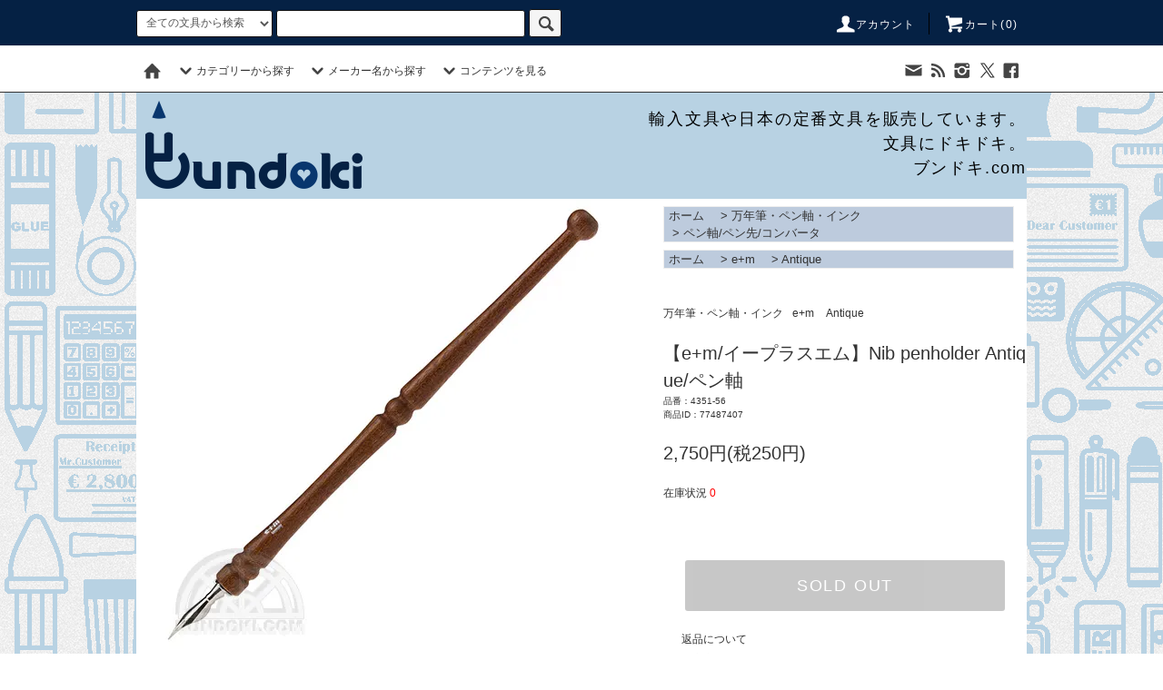

--- FILE ---
content_type: text/html; charset=EUC-JP
request_url: https://www.bundoki.com/?pid=77487407
body_size: 37941
content:
<!DOCTYPE html PUBLIC "-//W3C//DTD XHTML 1.0 Transitional//EN" "http://www.w3.org/TR/xhtml1/DTD/xhtml1-transitional.dtd">
<html xmlns:og="http://ogp.me/ns#" xmlns:fb="http://www.facebook.com/2008/fbml" xmlns:mixi="http://mixi-platform.com/ns#" xmlns="http://www.w3.org/1999/xhtml" xml:lang="ja" lang="ja" dir="ltr">
<head>
<meta http-equiv="content-type" content="text/html; charset=euc-jp" />
<meta http-equiv="X-UA-Compatible" content="IE=edge,chrome=1" />
<title>【e+m/イープラスエム】Nib penholder Antique/ペン軸</title>
<meta name="Keywords" content="【e+m/イープラスエム】Nib penholder Antique/ペン軸,文房具,通販,文具" />
<meta name="Description" content="アンティークの家具を思わせるデザインのマホガニーで作られたペン軸です。 付けペンなのでお好みのボトルインクをその日の気分で簡単に使い分けることができます。" />
<meta name="Author" content="文房具通販|輸入文具販売|分度器ドットコム" />
<meta name="Copyright" content="文房具通販|文具通販|分度器ドットコム|海外直輸入文具" />
<meta http-equiv="content-style-type" content="text/css" />
<meta http-equiv="content-script-type" content="text/javascript" />
<link rel="stylesheet" href="https://www.bundoki.com/css/framework/colormekit.css" type="text/css" />
<link rel="stylesheet" href="https://www.bundoki.com/css/framework/colormekit-responsive.css" type="text/css" />
<link rel="stylesheet" href="https://img.shop-pro.jp/PA01000/164/css/165/index.css?cmsp_timestamp=20230816161749" type="text/css" />
<link rel="stylesheet" href="https://img.shop-pro.jp/PA01000/164/css/165/product.css?cmsp_timestamp=20230816161749" type="text/css" />

<link rel="alternate" type="application/rss+xml" title="rss" href="https://www.bundoki.com/?mode=rss" />
<link rel="alternate" media="handheld" type="text/html" href="https://www.bundoki.com/?prid=77487407" />
<link rel="shortcut icon" href="https://img.shop-pro.jp/PA01000/164/favicon.ico?cmsp_timestamp=20240917231714" />
<script type="text/javascript" src="//ajax.googleapis.com/ajax/libs/jquery/1.11.0/jquery.min.js" ></script>
<meta property="og:title" content="【e+m/イープラスエム】Nib penholder Antique/ペン軸" />
<meta property="og:description" content="アンティークの家具を思わせるデザインのマホガニーで作られたペン軸です。 付けペンなのでお好みのボトルインクをその日の気分で簡単に使い分けることができます。" />
<meta property="og:url" content="https://www.bundoki.com?pid=77487407" />
<meta property="og:site_name" content="文房具通販|ブンドキ.com" />
<meta property="og:image" content="https://img.shop-pro.jp/PA01000/164/product/77487407.jpg?cmsp_timestamp=20150619163601"/>
<meta name="google-site-verification" content="3Ep4WFi0DrSoWi6m7YXg4BK1B_OzE2i40awsyy8sECE" />
<script>
  (function(i,s,o,g,r,a,m){i['GoogleAnalyticsObject']=r;i[r]=i[r]||function(){
  (i[r].q=i[r].q||[]).push(arguments)},i[r].l=1*new Date();a=s.createElement(o),
  m=s.getElementsByTagName(o)[0];a.async=1;a.src=g;m.parentNode.insertBefore(a,m)
  })(window,document,'script','//www.google-analytics.com/analytics.js','ga');

  ga('create', 'UA-3538270-1', 'auto');
  ga('send', 'pageview');

</script>
<meta name="google-site-verification" content="-PBiqNWo0Af04t0GJTq1nUeq7CMVUUJHbeheFE3qgpQ" />

<script>
  var Colorme = {"page":"product","shop":{"account_id":"PA01000164","title":"\u6587\u623f\u5177\u901a\u8ca9|\u30d6\u30f3\u30c9\u30ad.com"},"basket":{"total_price":0,"items":[]},"customer":{"id":null},"inventory_control":"product","product":{"shop_uid":"PA01000164","id":77487407,"name":"\u3010e+m\/\u30a4\u30fc\u30d7\u30e9\u30b9\u30a8\u30e0\u3011Nib penholder Antique\/\u30da\u30f3\u8ef8","model_number":"4351-56","stock_num":0,"sales_price":2500,"sales_price_including_tax":2750,"variants":[],"category":{"id_big":61898,"id_small":7},"groups":[{"id":966952}],"members_price":2500,"members_price_including_tax":2750}};

  (function() {
    function insertScriptTags() {
      var scriptTagDetails = [];
      var entry = document.getElementsByTagName('script')[0];

      scriptTagDetails.forEach(function(tagDetail) {
        var script = document.createElement('script');

        script.type = 'text/javascript';
        script.src = tagDetail.src;
        script.async = true;

        if( tagDetail.integrity ) {
          script.integrity = tagDetail.integrity;
          script.setAttribute('crossorigin', 'anonymous');
        }

        entry.parentNode.insertBefore(script, entry);
      })
    }

    window.addEventListener('load', insertScriptTags, false);
  })();
</script>
<script async src="https://zen.one/analytics.js"></script>
</head>
<body>
<meta name="colorme-acc-payload" content="?st=1&pt=10029&ut=77487407&at=PA01000164&v=20260117212532&re=&cn=65db32d15a8bc1746a17985793110cb2" width="1" height="1" alt="" /><script>!function(){"use strict";Array.prototype.slice.call(document.getElementsByTagName("script")).filter((function(t){return t.src&&t.src.match(new RegExp("dist/acc-track.js$"))})).forEach((function(t){return document.body.removeChild(t)})),function t(c){var r=arguments.length>1&&void 0!==arguments[1]?arguments[1]:0;if(!(r>=c.length)){var e=document.createElement("script");e.onerror=function(){return t(c,r+1)},e.src="https://"+c[r]+"/dist/acc-track.js?rev=3",document.body.appendChild(e)}}(["acclog001.shop-pro.jp","acclog002.shop-pro.jp"])}();</script><script src="https://img.shop-pro.jp/tmpl_js/76/jquery.tile.js"></script>
<script src="https://img.shop-pro.jp/tmpl_js/76/jquery.skOuterClick.js"></script>
<script src="https://img.shop-pro.jp/tmpl_js/76/smoothscroll.js"></script>
<script src="https://img.shop-pro.jp/tmpl_js/76/utility.index.js"></script><div class="cart_in_modal__bg show_while_cart_in_connecting spinner" style="display: none;"></div>
<div id="wrapper">
  <div id="header">
    <div class="header_top">
      <div class="header_top_inner container">
        <form action="https://www.bundoki.com/" method="GET" class="search_form visible-desktop">
          <input type="hidden" name="mode" value="srh" /><input type="hidden" name="sort" value="n" />
          <select name="cid" class="search_select">
            <option value="">全ての文具から検索</option>
              <option value="10556,0">鉛筆・補助軸・キャップなど</option>
      <option value="10556,4">-鉛筆・特殊鉛筆など</option>
      <option value="10556,8">-補助軸/エクステンダー</option>
      <option value="10556,10">-鉛筆キャップ</option>
      <option value="10556,3">-色鉛筆・クレヨン</option>
      <option value="10556,5">-名入れ鉛筆</option>
    <option value="1812840,0">シャープペンシル</option>
      <option value="1812840,4">-0.2mm</option>
      <option value="1812840,5">-0.3mm</option>
      <option value="1812840,6">-0.4mm</option>
      <option value="1812840,1">-0.5mm</option>
      <option value="1812840,7">-0.7mm</option>
      <option value="1812840,8">-0.9mm</option>
      <option value="1812840,9">-1.1～2mm未満</option>
      <option value="1812840,2">-シャーペン替え芯</option>
      <option value="1812840,3">-消耗品・口金・消しゴム</option>
      <option value="1812840,10">-芯ケース</option>
    <option value="182219,0">芯ホルダー・芯研器・替え芯</option>
      <option value="182219,1">-芯ホルダー（2ミリ）</option>
      <option value="182219,2">-芯ホルダー（3ミリ～5ミリ）</option>
      <option value="182219,3">-芯ホルダー（5ミリ以上）</option>
      <option value="182219,4">-芯ホルダー替え芯</option>
      <option value="182219,5">-芯研器（芯削り）</option>
    <option value="1812841,0">ボールペン・マーカー</option>
      <option value="1812841,1">-ボールペン・ローラーボール</option>
      <option value="1812841,2">-多色ペン・多機能ペン</option>
      <option value="1812841,3">-蛍光マーカー・ハイライター</option>
      <option value="1812841,4">-マーカー・油性ペン</option>
      <option value="1812841,5">-リフィル・消耗品</option>
    <option value="61898,0">万年筆・ペン軸・インク</option>
      <option value="61898,1">-万年筆・ガラスペン</option>
      <option value="61898,4">-万年筆インク</option>
      <option value="61898,7">-ペン軸/ペン先/コンバータ</option>
    <option value="10559,0">机上文具・学用品</option>
      <option value="10559,1">-ペンケース・ペンシース</option>
      <option value="10559,7">-消しゴム</option>
      <option value="10559,11">-鉛筆削り</option>
      <option value="10559,13">-はさみ</option>
      <option value="10559,14">-ナイフ・カッター</option>
      <option value="10559,15">-パンチ</option>
      <option value="10559,8">-ステープラー</option>
      <option value="10559,9">-テープディスペンサー</option>
      <option value="10559,10">-マスキングテープ</option>
      <option value="10559,12">-のり・接着剤・テープ</option>
      <option value="10559,16">-ラッピング材料</option>
    <option value="10558,0">事務用品</option>
      <option value="10558,16">-クリップ・マグネット</option>
      <option value="10558,18">-製図用品・コンパスなど</option>
      <option value="10558,19">-ハンコ・スタンプ</option>
      <option value="10558,15">-ペン立て・ペントレーなど</option>
      <option value="10558,14">-定規・サンスケなど</option>
      <option value="10558,13">-電卓</option>
      <option value="10558,3">-デスクトップの小物類</option>
    <option value="240493,0">手帳・ダイアリー・手帳用品</option>
      <option value="240493,1">-ダイアリー</option>
      <option value="240493,3">-トラベラーズノート</option>
      <option value="240493,8">-綴じ手帳</option>
      <option value="240493,4">-ブックカバー・ノートカバー</option>
      <option value="240493,5">-ブックマーク・栞</option>
      <option value="240493,6">-ペンホルダー・ブックバンド</option>
      <option value="240493,7">-シール・ステッカー</option>
    <option value="1854756,0">大学ノート・綴じノート</option>
      <option value="1854756,1">-A3-B4</option>
      <option value="1854756,2">-A4</option>
      <option value="1854756,3">-B5</option>
      <option value="1854756,4">-A5</option>
      <option value="1854756,5">-B6-A6</option>
      <option value="1854756,6">-B7・A7以下</option>
      <option value="1854756,7">-正方形・変形ノート</option>
    <option value="10557,0">レポート用紙・メモ・便箋など</option>
      <option value="10557,2">-ブロックメモ・メモ帳</option>
      <option value="10557,8">-リングメモ・リングノート</option>
      <option value="10557,11">-レポート用紙・リーガルパッド</option>
      <option value="10557,5">-用紙・リフィル</option>
      <option value="10557,4">-その他のノート・紙もの</option>
      <option value="10557,3">-領収書・伝票・帳票</option>
      <option value="10557,7">-付箋</option>
      <option value="10557,12">-便箋・封筒・レターセット</option>
      <option value="10557,10">-メッセージカード・一筆箋</option>
      <option value="10557,9">-金封・のし袋・ポチ袋</option>
    <option value="1812913,0">整理収納用品・ファイル</option>
      <option value="1812913,1">-クリアファイル</option>
      <option value="1812913,2">-ドキュメントホルダー</option>
      <option value="1812913,3">-クリップボード・用箋鋏</option>
      <option value="1812913,4">-収納ケース・小物入れ</option>
    <option value="20024,0">雑貨/バッグ/時計など</option>
      <option value="20024,2">-生活雑貨</option>
      <option value="20024,6">-鞄/エコバッグ/パスケースなど</option>
      <option value="20024,7">-オブジェ・オーナメント</option>
      <option value="20024,8">-ハンカチ/タオル/手ぬぐい</option>
      <option value="20024,9">-キーホルダー・ストラップ</option>
      <option value="20024,10">-灰皿・ライター</option>
      <option value="20024,4">-ラジオ/時計/スマホ文具</option>
    <option value="1794235,0">完売商品</option>
            </select>
          <input type="text" name="keyword" class="search_box" />
          <button class="btn_search btn btn-xs"><i class="icon-lg-b icon-search"></i></button>
        </form>
        <ul class="header_nav_headline inline visible-desktop">
          <li>
            <a href="https://www.bundoki.com/?mode=myaccount"><i class="icon-lg-w icon-user"></i>アカウント</a>
          </li>
                    <li class="headline_viewcart">
                        <form name="cart_view_with_async" method="POST" action="https://www.bundoki.com/cart/proxy/basket?shop_id=PA01000164&shop_domain=bundoki.com">
              <input type="hidden" name="reference_token" value="df9467612d8043cb9f65f8af9b1c9db7"><input type="hidden" name="shop_id" value="PA01000164"><input type="hidden" name="shop_domain" value="bundoki.com">
            </form>
            <a href="javascript:void(0)" class="cart_view_with_async"><i class="icon-lg-w icon-cart"></i>カート(<span class="cart_count">0</span>)</span></a>
                      </li>
        </ul>
        <div class="header_nav_phone hidden-desktop">
          <span class="nav_btn_phone"><i class="icon-lg-w icon-list"></i>メニュー</span>
          <div class="header_nav_lst_phone">
            <ul class="unstyled">
              <li>
                <a href="./"><i class="icon-lg-b icon-home"></i></a>
              </li>
              <li>
                                <form name="cart_view_with_async" method="POST" action="https://www.bundoki.com/cart/proxy/basket?shop_id=PA01000164&shop_domain=bundoki.com">
                  <input type="hidden" name="reference_token" value="df9467612d8043cb9f65f8af9b1c9db7"><input type="hidden" name="shop_id" value="PA01000164"><input type="hidden" name="shop_domain" value="bundoki.com">
                </form>
                <a href="javascript:void(0)" class="cart_view_with_async">カートを見る</a>
                              </li>
              <li>
                <a href="https://www.bundoki.com/?mode=myaccount">アカウント</a>
              </li>
                                         <li>
                <a href="https://motto.shop-pro.jp/customer/inquiries/new">お問い合わせ</a>
              </li>
            </ul>
          </div>
        </div>
      </div>
    </div>
    <div class="header_mid hidden-phone">
      <div class="header_mid_inner container">
        <div class="header_nav_global">
          <ul class="header_nav_global_left inline">
            <li><a href="./"><i class="icon-lg-b icon-home"></i></a></li>
            <li class="header_nav_global_left_category">
              <a href="javascript:void(0)"><i class="icon-lg-b icon-chevron_down"></i>カテゴリーから探す</a>
              <div class="header_nav_global_box header_nav_global_box_catogory row">
                <p class="header_nav_global_box_heading col col-lg-3">文具カテゴリー一覧</p>
                <div class="header_nav_global_box_detail col col-lg-9 row">
<ul class="row header_nav_global_box_lists col col-lg-4 col-md-4 col-sm-6 col-xs-12 unstyled">
<li>
<a href="/?mode=cate&cbid=10556&csid=0&sort=n"><strong>鉛筆・補助軸・キャップなど</strong></a><br />
<a href="/?mode=cate&cbid=10556&csid=4&sort=n"> 　- 鉛筆・特殊鉛筆など</a><br />
<a href="/?mode=cate&cbid=10556&csid=8&sort=n"> 　- 補助軸/エクステンダー</a><br />
<a href="/?mode=cate&cbid=10556&csid=10&sort=n"> 　- 鉛筆キャップ</a><br />
<a href="/?mode=cate&cbid=10556&csid=3&sort=n"> 　- 色鉛筆・クレヨン</a>
 </li>
<li>
<a href="/?mode=cate&cbid=1812840&csid=0&sort=n"><strong> シャープペンシル</strong></a><br />
<a href="/?mode=cate&cbid=1812840&csid=4&sort=n"> 　- 0.2mm</a><br />
<a href="/?mode=cate&cbid=1812840&csid=5&sort=n"> 　- 0.3mm</a><br />
<a href="/?mode=cate&cbid=1812840&csid=6&sort=n"> 　- 0.4mm</a><br />
<a href="/?mode=cate&cbid=1812840&csid=1&sort=n"> 　- 0.5mm</a><br />
<a href="/?mode=cate&cbid=1812840&csid=7&sort=n"> 　- 0.7mm</a><br />
<a href="/?mode=cate&cbid=1812840&csid=8&sort=n"> 　- 0.9mm</a><br />
<a href="/?mode=cate&cbid=1812840&csid=9&sort=n"> 　- 1.1～2mm未満</a><br />
<a href="/?mode=cate&cbid=1812840&csid=2&sort=n"> 　- シャーペン替え芯</a><br />
<a href="/?mode=cate&cbid=1812840&csid=3&sort=n"> 　- 消耗品・口金・消しゴム</a><br />
<a href="/?mode=cate&cbid=1812840&csid=10&sort=n"> 　- 芯ケース</a>
</li>
<li>
<a href="/?mode=cate&cbid=182219&csid=0&sort=n"><strong>芯ホルダー・芯研器・替え芯</strong></a><br />
<a href="/?mode=cate&cbid=182219&csid=1&sort=n"> 　- 芯ホルダー（2ミリ）</a><br />
<a href="/?mode=cate&cbid=182219&csid=2&sort=n"> 　- 芯ホルダー（3ミリ～5ミリ）</a><br />
<a href="/?mode=cate&cbid=182219&csid=3&sort=n"> 　- 芯ホルダー（5ミリ以上）</a><br />
<a href="/?mode=cate&cbid=182219&csid=4&sort=n"> 　- 芯ホルダー替え芯</a><br />
<a href="/?mode=cate&cbid=182219&csid=5&sort=n"> 　- 芯研器（芯削り）</a>
</li>
 <li>
<a href="/?mode=cate&cbid=1812841&csid=0&sort=n"><strong>ボールペン・マーカー</strong></a><br />
<a href="/?mode=cate&cbid=1812841&csid=1&sort=n"> 　- ボールペン・ローラーボール</a><br />
<a href="/?mode=cate&cbid=1812841&csid=2&sort=n"> 　- 多色ペン・多機能ペン</a><br />
<a href="/?mode=cate&cbid=1812841&csid=3&sort=n"> 　- 蛍光マーカー・ハイライター</a><br />
<a href="/?mode=cate&cbid=1812841&csid=4&sort=n"> 　- マーカー・油性ペン</a><br />
<a href="/?mode=cate&cbid=1812841&csid=5&sort=n"> 　- リフィル・消耗品</a>
</li>
<li>
<a href="/?mode=cate&cbid=61898&csid=0&sort=n"><strong>万年筆・ペン軸・インク</strong></a><br />
<a href="/?mode=cate&cbid=61898&csid=1&sort=n"> 　- 万年筆</a><br />
<a href="/?mode=cate&cbid=61898&csid=4&sort=n"> 　- 万年筆インク</a><br />
<a href="/?mode=cate&cbid=61898&csid=7&sort=n"> 　- ペン軸/ペン先/コンバータ</a>
 </li>
 </ul>
<ul class="row header_nav_global_box_lists col col-lg-4 col-md-4 col-sm-6 col-xs-12 unstyled">
 <li>
<a href="/?mode=cate&cbid=10559&csid=0&sort=n"><strong>机上文具・学用品</strong></a><br />
<a href="/?mode=cate&cbid=10559&csid=1&sort=n"> 　- ペンケース・ペンシース</a><br />
<a href="/?mode=cate&cbid=10559&csid=7&sort=n"> 　- 消しゴム</a><br />
<a href="/?mode=cate&cbid=10559&csid=11&sort=n"> 　- 鉛筆削り</a><br />
<a href="/?mode=cate&cbid=10559&csid=13&sort=n"> 　- はさみ</a><br />
<a href="/?mode=cate&cbid=10559&csid=14&sort=n"> 　- ナイフ・カッター</a><br />
<a href="/?mode=cate&cbid=10559&csid=15&sort=n"> 　- パンチ</a><br />
<a href="/?mode=cate&cbid=10559&csid=8&sort=n"> 　- ステープラー</a><br />
<a href="/?mode=cate&cbid=10559&csid=9&sort=n"> 　- テープディスペンサー</a><br />
<a href="/?mode=cate&cbid=10559&csid=10&sort=n"> 　- マスキングテープ</a><br />
<a href="/?mode=cate&cbid=10559&csid=12&sort=n"> 　- のり・接着剤・テープ</a><br />
<a href="/?mode=cate&cbid=10559&csid=16&sort=n"> 　- ラッピング材料</a>
 </li>
<li>
<a href="/?mode=cate&cbid=10558&csid=0&sort=n"><strong>事務用品</strong></a><br />
<a href="/?mode=cate&cbid=10558&csid=16&sort=n"> 　- クリップ・マグネット</a><br />
<a href="/?mode=cate&cbid=10558&csid=18&sort=n"> 　- 製図用品・コンパスなど</a><br />
<a href="/?mode=cate&cbid=10558&csid=19&sort=n"> 　- ハンコ・スタンプ</a><br />
<a href="/?mode=cate&cbid=10558&csid=15&sort=n"> 　- ペン立て・ペントレーなど</a><br />
<a href="/?mode=cate&cbid=10558&csid=14&sort=n"> 　- 定規・サンスケなど</a><br />
<a href="/?mode=cate&cbid=10558&csid=13&sort=n"> 　- 電卓</a><br />
<a href="/?mode=cate&cbid=10558&csid=3&sort=n"> 　- デスクトップの小物類</a>
 </li>
<li>
<a href="/?mode=cate&cbid=240493&csid=0&sort=n"><strong>手帳・ダイアリー・手帳用品</strong></a><br />
<a href="/?mode=cate&cbid=240493&csid=1&sort=n"> 　- 2023年ダイアリー</a><br />
<a href="/?mode=cate&cbid=240493&csid=3&sort=n"> 　- トラベラーズノート</a><br />
<a href="/?mode=cate&cbid=240493&csid=8&sort=n"> 　- 綴じ手帳</a><br />
<a href="/?mode=cate&cbid=240493&csid=4&sort=n"> 　- ブックカバー・ノートカバー</a><br />
<a href="/?mode=cate&cbid=240493&csid=5&sort=n"> 　- ブックマーク・栞</a><br />
<a href="/?mode=cate&cbid=240493&csid=6&sort=n"> 　- ペンホルダー・ブックバンド</a><br />
<a href="/?mode=cate&cbid=240493&csid=7&sort=n"> 　- シール・ステッカー</a>
</li>
<li>
<a href="/?mode=cate&cbid=1854756&csid=0&sort=n"><strong>大学ノート・綴じノート</strong></a><br />
<a href="/?mode=cate&cbid=1854756&csid=1&sort=n"> 　- A3-B4</a><br />
<a href="/?mode=cate&cbid=1854756&csid=2&sort=n"> 　- A4</a><br />
<a href="/?mode=cate&cbid=1854756&csid=3&sort=n"> 　- B5</a><br />
<a href="/?mode=cate&cbid=1854756&csid=4&sort=n"> 　- A5</a><br />
<a href="/?mode=cate&cbid=1854756&csid=5&sort=n"> 　- B6-A6</a><br />
<a href="/?mode=cate&cbid=1854756&csid=6&sort=n"> 　- B7・A7以下</a><br />
<a href="/?mode=cate&cbid=1854756&csid=7&sort=n"> 　- 正方形・変形ノート</a>
</li>
</ul>
<ul class="row header_nav_global_box_lists col col-lg-4 col-md-4 col-sm-6 col-xs-12 unstyled">
 <li>
<a href="/?mode=cate&cbid=10557&csid=0&sort=n"><strong>レポート用紙・メモ・便箋など</strong></a><br />
<a href="/?mode=cate&cbid=10557&csid=2&sort=n"> 　- ブロックメモ・メモ帳</a><br />
<a href="/?mode=cate&cbid=10557&csid=8&sort=n"> 　- リングメモ・リングノート</a><br />
<a href="/?mode=cate&cbid=10557&csid=11&sort=n"> 　- レポート用紙・リーガルパッド</a><br />
<a href="/?mode=cate&cbid=10557&csid=5&sort=n"> 　- 用紙・リフィル</a><br />
<a href="/?mode=cate&cbid=10557&csid=4&sort=n"> 　- その他のノート・紙もの</a><br />
<a href="/?mode=cate&cbid=10557&csid=3&sort=n"> 　- 領収書・伝票・帳票</a><br />
<a href="/?mode=cate&cbid=10557&csid=7&sort=n"> 　- 付箋</a><br />
<a href="/?mode=cate&cbid=10557&csid=12&sort=n"> 　- 便箋・封筒・レターセット</a><br />
<a href="/?mode=cate&cbid=10557&csid=10&sort=n"> 　- メッセージカード・一筆箋</a><br />
<a href="/?mode=cate&cbid=10557&csid=9&sort=n"> 　- 金封・のし袋・ポチ袋</a>
</li>
<li>
<a href="/?mode=cate&cbid=1812913&csid=0&sort=n"><strong>整理収納用品・ファイル</strong></a><br />
<a href="/?mode=cate&cbid=1812913&csid=1&sort=n"> 　- クリアファイル</a><br />
<a href="/?mode=cate&cbid=1812913&csid=2&sort=n"> 　- ドキュメントホルダー</a><br />
<a href="/?mode=cate&cbid=1812913&csid=3&sort=n"> 　- クリップボード・用箋鋏</a><br />
<a href="/?mode=cate&cbid=1812913&csid=4&sort=n"> 　- 収納ケース・小物入れ</a>
 </li>        												
 <li>
<a href="/?mode=cate&cbid=20024&csid=0&sort=n"><strong>雑貨/バッグ/時計など</strong></a><br />
 <a href="/?mode=cate&cbid=20024&csid=2&sort=n"> 　- 生活雑貨</a><br />
<a href="/?mode=cate&cbid=20024&csid=6&sort=n"> 　- 鞄/エコバッグ/パスケースなど</a><br />
<a href="/?mode=cate&cbid=20024&csid=7&sort=n"> 　- オブジェ・オーナメント</a><br />
<a href="/?mode=cate&cbid=20024&csid=8&sort=n"> 　- ハンカチ/タオル/手ぬぐい</a><br />
<a href="/?mode=cate&cbid=20024&csid=9&sort=n"> 　- キーホルダー・ストラップ</a><br />
<a href="/?mode=cate&cbid=20024&csid=10&sort=n"> 　- 灰皿・ライター</a><br />
 <a href="/?mode=cate&cbid=20024&csid=4&sort=n"> 　- ラジオ/時計/スマホ文具</a>
 </li>
</ul>
</div>
              </div>
            </li>
                                          <li class="header_nav_global_left_group">
                  <a href="javascript:void(0)"><i class="icon-lg-b icon-chevron_down"></i>メーカー名から探す</a>
                  <div class="header_nav_global_box header_nav_global_box_group row height750">
                    <p class="header_nav_global_box_heading col col-lg-3">文具メーカー一覧</p>
                    <div class="header_nav_global_box_detail col col-lg-9 row height750 ovflw">
                                          
                                          <ul class="row header_nav_global_box_lists col col-lg-3 col-md-3 col-sm-6 col-xs-12 unstyled ">
              									<span class="Indx">&nbsp;0&nbsp;</span><br />											
												
												
													
													
													
													
														
														
														
													
													
													
													
													
													
													
													
													
													
													
													
													
													
													
														
													
													
													
											
																						
													
									              <li><a href="https://www.bundoki.com/?mode=grp&gid=162811&sort=n">100%</a></li>
                                                      																				
												
												
													
													
													
													
														
														
														
													
													
													
													
													
													
													
													
													
													
													
													
													
													
													
														
													
													
													
											
																						
													
									              <li><a href="https://www.bundoki.com/?mode=grp&gid=1616781&sort=n">22 Design Studio</a></li>
                                                      																				
												
												
													
													
													
													
														
														
														
													
													
													
													
													
													
													
													
													
													
													
													
													
													
													
														
													
													
													
											
																						
													
									              <li><a href="https://www.bundoki.com/?mode=grp&gid=827&sort=n">3L Office products</a></li>
                                                      																		<span class="Indx">&nbsp;A&nbsp;</span><br />		
												
												
													
													
													
													
														
														
														
													
													
													
													
													
													
													
													
													
													
													
													
													
													
													
														
													
													
													
											
																						
													
									              <li><a href="https://www.bundoki.com/?mode=grp&gid=1122900&sort=n">ALPA</a></li>
                                                      																				
									<span class="Indx">&nbsp;B&nbsp;</span><br />			
												
													
													
													
													
														
														
														
													
													
													
													
													
													
													
													
													
													
													
													
													
													
													
														
													
													
													
											
																						
													
									              <li><a href="https://www.bundoki.com/?mode=grp&gid=821&sort=n">Ballograf</a></li>
                                                      																				
												
												
													
													
													
													
														
														
														
													
													
													
													
													
													
													
													
													
													
													
													
													
													
													
														
													
													
													
											
																						
													
									              <li><a href="https://www.bundoki.com/?mode=grp&gid=991016&sort=n">Bernard</a></li>
                                                      																				
												
												
													
													
													
													
														
														
														
													
													
													
													
													
													
													
													
													
													
													
													
													
													
													
														
													
													
													
											
																						
													
									              <li><a href="https://www.bundoki.com/?mode=grp&gid=1894111&sort=n">Batle Studio</a></li>
                                                      																				
												
												
													
													
													
													
														
														
														
													
													
													
													
													
													
													
													
													
													
													
													
													
													
													
														
													
													
													
											
																						
													
									              <li><a href="https://www.bundoki.com/?mode=grp&gid=823&sort=n">BIC</a></li>
                                                      																				
												
												
													
													
													
													
														
														
														
													
													
													
													
													
													
													
													
													
													
													
													
													
													
													
														
													
													
													
											
																						
													
									              <li><a href="https://www.bundoki.com/?mode=grp&gid=1011941&sort=n">BOOK DARTS</a></li>
                                                      																				
												
												
													
													
													
													
														
														
														
													
													
													
													
													
													
													
													
													
													
													
													
													
													
													
														
													
													
													
											
																						
													
									              <li><a href="https://www.bundoki.com/?mode=grp&gid=829&sort=n">BORGHINI</a></li>
                                                      																				
												
												
													
													
													
													
														
														
														
													
													
													
													
													
													
													
													
													
													
													
													
													
													
													
														
													
													
													
											
																						
													
									              <li><a href="https://www.bundoki.com/?mode=grp&gid=1131953&sort=n">Brause</a></li>
                                                      																				
												
												
													
													
													
													
														
														
														
													
													
													
													
													
													
													
													
													
													
													
													
													
													
													
														
													
													
													
											
																						
													
									              <li><a href="https://www.bundoki.com/?mode=grp&gid=152047&sort=n">BRUNNEN</a></li>
                                                      																				
												
									<span class="Indx">&nbsp;C&nbsp;</span><br />			
													
													
													
													
														
														
														
													
													
													
													
													
													
													
													
													
													
													
													
													
													
													
														
													
													
													
											
																						
													
									              <li><a href="https://www.bundoki.com/?mode=grp&gid=918568&sort=n">CANDY DESIGN & WORKS</a></li>
                                                      																				
												
												
													
													
													
													
														
														
														
													
													
													
													
													
													
													
													
													
													
													
													
													
													
													
														
													
													
													
											
																						
													
									              <li><a href="https://www.bundoki.com/?mode=grp&gid=820&sort=n">CARAN D'ACHE</a></li>
                                                      																				
												
												
													
													
													
													
														
														
														
													
													
													
													
													
													
													
													
													
													
													
													
													
													
													
														
													
													
													
											
																						
													
									              <li><a href="https://www.bundoki.com/?mode=grp&gid=1161208&sort=n">Carl Mertens</a></li>
                                                      																				
												
												
													
													
													
													
														
														
														
													
													
													
													
													
													
													
													
													
													
													
													
													
													
													
														
													
													
													
											
																						
													
									              <li><a href="https://www.bundoki.com/?mode=grp&gid=166219&sort=n">CDT</a></li>
                                                      																				
												
												
													
													
													
													
														
														
														
													
													
													
													
													
													
													
													
													
													
													
													
													
													
													
														
													
													
													
											
																						
													
									              <li><a href="https://www.bundoki.com/?mode=grp&gid=1697986&sort=n">centropen</a></li>
                                                      																				
												
												
													
													
													
													
														
														
														
													
													
													
													
													
													
													
													
													
													
													
													
													
													
													
														
													
													
													
											
																						
													
									              <li><a href="https://www.bundoki.com/?mode=grp&gid=1031505&sort=n">Clairefontaine</a></li>
                                                      																				
												
												
													
													
													
													
														
														
														
													
													
													
													
													
													
													
													
													
													
													
													
													
													
													
														
													
													
													
											
																						
													
									              <li><a href="https://www.bundoki.com/?mode=grp&gid=1565046&sort=n">Claustrum</a></li>
                                                      																				
												
												
													
													
													
													
														
														
														
													
													
													
													
													
													
													
													
													
													
													
													
													
													
													
														
													
													
													
											
																						
													
									              <li><a href="https://www.bundoki.com/?mode=grp&gid=832&sort=n">cocoina</a></li>
                                                      																				
												
												
													
													
													
													
														
														
														
													
													
													
													
													
													
													
													
													
													
													
													
													
													
													
														
													
													
													
											
																						
													
									              <li><a href="https://www.bundoki.com/?mode=grp&gid=1683176&sort=n">Cohana</a></li>
                                                      																				
												
												
													
													
													
													
														
														
														
													
													
													
													
													
													
													
													
													
													
													
													
													
													
													
														
													
													
													
											
																						
													
									              <li><a href="https://www.bundoki.com/?mode=grp&gid=1011349&sort=n">COLOP</a></li>
                                                      																				
												
												
													
													
													
													
														
														
														
													
													
													
													
													
													
													
													
													
													
													
													
													
													
													
														
													
													
													
											
																						
													
									              <li><a href="https://www.bundoki.com/?mode=grp&gid=738521&sort=n">Conte a paris</a></li>
                                                      																				
												
												
													
													
													
													
														
														
														
													
													
													
													
													
													
													
													
													
													
													
													
													
													
													
														
													
													
													
											
																						
													
									              <li><a href="https://www.bundoki.com/?mode=grp&gid=757225&sort=n">CRETACOLOR</a></li>
                                                      																				
												
												
									<span class="Indx">&nbsp;D&nbsp;</span><br />				
													
													
													
														
														
														
													
													
													
													
													
													
													
													
													
													
													
													
													
													
													
														
													
													
													
											
																						
													
									              <li><a href="https://www.bundoki.com/?mode=grp&gid=152048&sort=n">DAHLE</a></li>
                                                      																				
												
												
													
													
													
													
														
														
														
													
													
													
													
													
													
													
													
													
													
													
													
													
													
													
														
													
													
													
											
																						
													
									              <li><a href="https://www.bundoki.com/?mode=grp&gid=831&sort=n">David Hayward</a></li>
                                                      																				
												
												
													
													
													
													
														
														
														
													
													
													
													
													
													
													
													
													
													
													
													
													
													
													
														
													
													
													
											
																						
													
									              <li><a href="https://www.bundoki.com/?mode=grp&gid=331484&sort=n">DERWENT</a></li>
                                                      																				
												
												
													
													
													
													
														
														
														
													
													
													
													
													
													
													
													
													
													
													
													
													
													
													
														
													
													
													
											
																						
													
									              <li><a href="https://www.bundoki.com/?mode=grp&gid=2181385&sort=n">DIALOG NOTEBOOK</a></li>
                                                      																				
												
												
													
													
													
													
														
														
														
													
													
													
													
													
													
													
													
													
													
													
													
													
													
													
														
													
													
													
											
																						
													
									              <li><a href="https://www.bundoki.com/?mode=grp&gid=1605182&sort=n">Diamine</a></li>
                                                      																				
												
												
													
													
													
													
														
														
														
													
													
													
													
													
													
													
													
													
													
													
													
													
													
													
														
													
													
													
											
																						
													
									              <li><a href="https://www.bundoki.com/?mode=grp&gid=771550&sort=n">DOVO</a></li>
                                                      																				
												
												
													
													
													
													
														
														
														
													
													
													
													
													
													
													
													
													
													
													
													
													
													
													
														
													
													
													
											
																						
													
									              <li><a href="https://www.bundoki.com/?mode=grp&gid=990419&sort=n">DRAPAS</a></li>
                                                      																				
												
												
													
													
													
													
														
														
														
													
													
													
													
													
													
													
													
													
													
													
													
													
													
													
														
													
													
													
											
																						
													
									              <li><a href="https://www.bundoki.com/?mode=grp&gid=2181381&sort=n">d&#252;nn</a></li>
                                                      																				
												
												
													
													
													
													
														
														
														
													
													
													
													
													
													
													
													
													
													
													
													
													
													
													
														
													
													
													
											
																						
													
									              <li><a href="https://www.bundoki.com/?mode=grp&gid=800379&sort=n">DUX</a></li>
                                                      																				
												
												
													
									<span class="Indx">&nbsp;E&nbsp;</span><br />				
													
													
														
														
														
													
													
													
													
													
													
													
													
													
													
													
													
													
													
													
														
													
													
													
											
																						
													
									              <li><a href="https://www.bundoki.com/?mode=grp&gid=872&sort=n">e+m</a></li>
                                                      																				
												
												
													
													
													
													
														
														
														
													
													
													
													
													
													
													
													
													
													
													
													
													
													
													
														
													
													
													
											
																						
													
									              <li><a href="https://www.bundoki.com/?mode=grp&gid=1697987&sort=n">edding</a></li>
                                                      																				
												
												
													
													
													
													
														
														
														
													
													
													
													
													
													
													
													
													
													
													
													
													
													
													
														
													
													
													
											
																						
													
									              <li><a href="https://www.bundoki.com/?mode=grp&gid=272137&sort=n">ELCO</a></li>
                                                      																				
												
												
													
													
													
													
														
														
														
													
													
													
													
													
													
													
													
													
													
													
													
													
													
													
														
													
													
													
											
																						
													
									              <li><a href="https://www.bundoki.com/?mode=grp&gid=964552&sort=n">EXACOMPTA</a></li>
                                                      																				
												
												
													
													
									<span class="Indx">&nbsp;F&nbsp;</span><br />				
													
														
														
														
													
													
													
													
													
													
													
													
													
													
													
													
													
													
													
														
													
													
													
											
																						
													
									              <li><a href="https://www.bundoki.com/?mode=grp&gid=571&sort=n">FABER-CASTELL</a></li>
                                                      																				
												
												
													
													
													
													
														
														
														
													
													
													
													
													
													
													
													
													
													
													
													
													
													
													
														
													
													
													
											
																						
													
									              <li><a href="https://www.bundoki.com/?mode=grp&gid=1525733&sort=n">fedeca mellow mode</a></li>
                                                      																				
												
												
													
													
													
													
														
														
														
													
													
													
													
													
													
													
													
													
													
													
													
													
													
													
														
													
													
													
											
																						
													
									              <li><a href="https://www.bundoki.com/?mode=grp&gid=937283&sort=n">FISHER</a></li>
                                                      																				
												
												
													
													
													
													
														
														
														
													
													
													
													
													
													
													
													
													
													
													
													
													
													
													
														
													
													
													
											
																						
													
									              <li><a href="https://www.bundoki.com/?mode=grp&gid=873&sort=n">FISKARS</a></li>
                                                      																				
												
												
													
													
													
													
														
														
														
													
													
													
													
													
													
													
													
													
													
													
													
													
													
													
														
													
													
													
											
																						
													
									              <li><a href="https://www.bundoki.com/?mode=grp&gid=1978647&sort=n">Fluid Writing</a></li>
                                                      																				
												
												
													
													
													
													
														
														
														
													
													
													
													
													
													
													
													
													
													
													
													
													
													
													
														
													
													
													
											
																						
													
									              <li><a href="https://www.bundoki.com/?mode=grp&gid=180438&sort=n">FUTAGAMI</a></li>
                                                      																				
												
												
													
													
													
									<span class="Indx">&nbsp;G&nbsp;</span><br />				
														
														
														
													
													
													
													
													
													
													
													
													
													
													
													
													
													
													
														
													
													
													
											
																						
													
									              <li><a href="https://www.bundoki.com/?mode=grp&gid=2347223&sort=n">Galen Leather</a></li>
                                                      																				
												
												
													
													
													
													
														
														
														
													
													
													
													
													
													
													
													
													
													
													
													
													
													
													
														
													
													
													
											
																						
													
									              <li><a href="https://www.bundoki.com/?mode=grp&gid=2099575&sort=n">GeckoDesign</a></li>
                                                      																				
												
												
													
													
													
													
														
														
														
													
													
													
													
													
													
													
													
													
													
													
													
													
													
													
														
													
													
													
											
																						
													
									              <li><a href="https://www.bundoki.com/?mode=grp&gid=1037125&sort=n">GREY RAY</a></li>
                                                      																				
												
												
													
													
													
													
									<span class="Indx">&nbsp;H&nbsp;</span><br />					
														
														
													
													
													
													
													
													
													
													
													
													
													
													
													
													
													
														
													
													
													
											
																						
													
									              <li><a href="https://www.bundoki.com/?mode=grp&gid=1107435&sort=n">hoechstmass</a></li>
                                                      																				
												
												
													
													
													
													
														
														
														
													
													
													
													
													
													
													
													
													
													
													
													
													
													
													
														
													
													
													
											
																						
													
									              <li><a href="https://www.bundoki.com/?mode=grp&gid=1085831&sort=n">Holz</a></li>
                                                      																				
												
												
													
													
													
													
														
									<span class="Indx">&nbsp;I&nbsp;</span><br />					
														
													
													
													
													
													
													
													
													
													
													
													
													
													
													
													
														
													
													
													
											
																						
													
									              <li><a href="https://www.bundoki.com/?mode=grp&gid=860&sort=n">ICO</a></li>
                                                      																				
												
												
													
													
													
													
														
														
														
													
													
													
													
													
													
													
													
													
													
													
													
													
													
													
														
													
													
													
											
																						
													
									              <li><a href="https://www.bundoki.com/?mode=grp&gid=2466796&sort=n">IJ Instruments</a></li>
                                                      																				
												
												
													
													
													
													
														
														
														
													
													
													
													
													
													
													
													
													
													
													
													
													
													
													
														
													
													
													
											
																						
													
									              <li><a href="https://www.bundoki.com/?mode=grp&gid=1297832&sort=n">INFIEIGHT</a></li>
                                                      																				
												
												
													
													
													
													
														
														
														
													
													
													
													
													
													
													
													
													
													
													
													
													
													
													
														
													
													
													
											
																						
													
									              <li><a href="https://www.bundoki.com/?mode=grp&gid=1561363&sort=n">Internoitaliano</a></li>
                                                      																				
												
												
													
													
													
													
														
														
														
													
													
													
													
													
													
													
													
													
													
													
													
													
													
													
														
													
													
													
											
																						
													
									              <li><a href="https://www.bundoki.com/?mode=grp&gid=1291863&sort=n">iris hantverk:</a></li>
                                                      																				
												
												
													
													
													
													
														
														
														
													
													
													
													
													
													
													
													
													
													
													
													
													
													
													
														
													
													
													
											
																						
													
									              <li><a href="https://www.bundoki.com/?mode=grp&gid=1637993&sort=n">IRON and GLORY</a></li>
                                                      																				
												
												
													
													
													
													
														
														
									<span class="Indx">&nbsp;J&nbsp;</span><br />					
													
													
													
													
													
													
													
													
													
													
													
													
													
													
													
														
													
													
													
											
																						
													
									              <li><a href="https://www.bundoki.com/?mode=grp&gid=857&sort=n">J.Herbin</a></li>
              </ul>
                      <ul class="row header_nav_global_box_lists col col-lg-3 col-md-3 col-sm-6 col-xs-12 unstyled">
                                                      																				
												
												
													
													
													
													
														
														
														
									<span class="Indx">&nbsp;K&nbsp;</span><br />				
													
													
													
													
													
													
													
													
													
													
													
													
													
													
														
													
													
													
											
																						
													
									              <li><a href="https://www.bundoki.com/?mode=grp&gid=2068673&sort=n">KACO</a></li>
                                                      																				
												
												
													
													
													
													
														
														
														
													
													
													
													
													
													
													
													
													
													
													
													
													
													
													
														
													
													
													
											
																						
													
									              <li><a href="https://www.bundoki.com/?mode=grp&gid=2144170&sort=n">KALA</a></li>
                                                      																				
												
												
													
													
													
													
														
														
														
													
													
													
													
													
													
													
													
													
													
													
													
													
													
													
														
													
													
													
											
																						
													
									              <li><a href="https://www.bundoki.com/?mode=grp&gid=1199164&sort=n">Karas Kustoms</a></li>
                                                      																				
												
												
													
													
													
													
														
														
														
													
													
													
													
													
													
													
													
													
													
													
													
													
													
													
														
													
													
													
											
																						
													
									              <li><a href="https://www.bundoki.com/?mode=grp&gid=34312&sort=n">KAWECO</a></li>
                                                      																				
												
												
													
													
													
													
														
														
														
													
													
													
													
													
													
													
													
													
													
													
													
													
													
													
														
													
													
													
											
																						
													
									              <li><a href="https://www.bundoki.com/?mode=grp&gid=1588823&sort=n">Key Bar</a></li>
                                                      																				
												
												
													
													
													
													
														
														
														
													
													
													
													
													
													
													
													
													
													
													
													
													
													
													
														
													
													
													
											
																						
													
									              <li><a href="https://www.bundoki.com/?mode=grp&gid=1003448&sort=n">kiki</a></li>
                                                      																				
												
												
													
													
													
													
														
														
														
													
													
													
													
													
													
													
													
													
													
													
													
													
													
													
														
													
													
													
											
																						
													
									              <li><a href="https://www.bundoki.com/?mode=grp&gid=152184&sort=n">KIKKERLAND</a></li>
                                                      																				
												
												
													
													
													
													
														
														
														
													
													
													
													
													
													
													
													
													
													
													
													
													
													
													
														
													
													
													
											
																						
													
									              <li><a href="https://www.bundoki.com/?mode=grp&gid=30457&sort=n">kochi</a></li>
                                                      																				
												
												
													
													
													
													
														
														
														
													
													
													
													
													
													
													
													
													
													
													
													
													
													
													
														
													
													
													
											
																						
													
									              <li><a href="https://www.bundoki.com/?mode=grp&gid=822&sort=n">KOH-I-NOOR</a></li>
                                                      																				
												
												
													
													
													
													
														
														
														
													
													
													
													
													
													
													
													
													
													
													
													
													
													
													
														
													
													
													
											
																						
													
									              <li><a href="https://www.bundoki.com/?mode=grp&gid=2589158&sort=n">KRAMA Studio</a></li>
                                                      																				
												
												
													
													
													
													
														
														
														
													
													
													
													
													
													
													
													
													
													
													
													
													
													
													
														
													
													
													
											
																						
													
									              <li><a href="https://www.bundoki.com/?mode=grp&gid=826&sort=n">KUM</a></li>
                                                      																				
												
												
													
													
													
													
														
														
														
													
													
													
													
													
													
													
													
													
													
													
													
													
													
													
														
													
													
													
											
																						
													
									              <li><a href="https://www.bundoki.com/?mode=grp&gid=2101503&sort=n">KWZ ink</a></li>
                                                      																				
												
												
													
													
													
													
														
														
														
													
									<span class="Indx">&nbsp;L&nbsp;</span><br />				
													
													
													
													
													
													
													
													
													
													
													
													
													
														
													
													
													
											
																						
													
									              <li><a href="https://www.bundoki.com/?mode=grp&gid=1726578&sort=n">L'Artisan Pastellier</a></li>
                                                      																				
												
												
													
													
													
													
														
														
														
													
													
													
													
													
													
													
													
													
													
													
													
													
													
													
														
													
													
													
											
																						
													
									              <li><a href="https://www.bundoki.com/?mode=grp&gid=1010349&sort=n">La plume de louise</a></li>
                                                      																				
												
												
													
													
													
													
														
														
														
													
													
													
													
													
													
													
													
													
													
													
													
													
													
													
														
													
													
													
											
																						
													
									              <li><a href="https://www.bundoki.com/?mode=grp&gid=30&sort=n">LAMY</a></li>
                                                      																				
												
												
													
													
													
													
														
														
														
													
													
													
													
													
													
													
													
													
													
													
													
													
													
													
														
													
													
													
											
																						
													
									              <li><a href="https://www.bundoki.com/?mode=grp&gid=801157&sort=n">LASTLINE BOOKMARK</a></li>
                                                      																				
												
												
													
													
													
													
														
														
														
													
													
													
													
													
													
													
													
													
													
													
													
													
													
													
														
													
													
													
											
																						
													
									              <li><a href="https://www.bundoki.com/?mode=grp&gid=154785&sort=n">Leitz</a></li>
                                                      																				
												
												
													
													
													
													
														
														
														
													
													
													
													
													
													
													
													
													
													
													
													
													
													
													
														
													
													
													
											
																						
													
									              <li><a href="https://www.bundoki.com/?mode=grp&gid=873304&sort=n">LIHIT LAB.</a></li>
                                                      																				
												
												
													
													
													
													
														
														
														
													
													
													
													
													
													
													
													
													
													
													
													
													
													
													
														
													
													
													
											
																						
													
									              <li><a href="https://www.bundoki.com/?mode=grp&gid=828&sort=n">LINEX</a></li>
                                                      																				
												
												
													
													
													
													
														
														
														
													
													
													
													
													
													
													
													
													
													
													
													
													
													
													
														
													
													
													
											
																						
													
									              <li><a href="https://www.bundoki.com/?mode=grp&gid=2105279&sort=n">LUDDITE</a></li>
                                                      																				
												
												
													
													
													
													
														
														
														
													
													
													
													
													
													
													
													
													
													
													
													
													
													
													
														
													
													
													
											
																						
													
									              <li><a href="https://www.bundoki.com/?mode=grp&gid=573&sort=n">LYRA</a></li>
                                                      																				
												
												
													
													
													
													
														
														
														
													
													
									<span class="Indx">&nbsp;M&nbsp;</span><br />				
													
													
													
													
													
													
													
													
													
													
													
													
														
													
													
													
											
																						
													
									              <li><a href="https://www.bundoki.com/?mode=grp&gid=1467192&sort=n">m&#246;bus</a></li>
                                                      																				
												
												
													
													
													
													
														
														
														
													
													
													
													
													
													
													
													
													
													
													
													
													
													
													
														
													
													
													
											
																						
													
									              <li><a href="https://www.bundoki.com/?mode=grp&gid=854&sort=n">M+R</a></li>
                                                      																				
												
												
													
													
													
													
														
														
														
													
													
													
													
													
													
													
													
													
													
													
													
													
													
													
														
													
													
													
											
																						
													
									              <li><a href="https://www.bundoki.com/?mode=grp&gid=2011555&sort=n">MAKERS CABINET</a></li>
                                                      																				
												
												
													
													
													
													
														
														
														
													
													
													
													
													
													
													
													
													
													
													
													
													
													
													
														
													
													
													
											
																						
													
									              <li><a href="https://www.bundoki.com/?mode=grp&gid=1281553&sort=n">Maya Road</a></li>
                                                      																				
												
												
													
													
													
													
														
														
														
													
													
													
													
													
													
													
													
													
													
													
													
													
													
													
														
													
													
													
											
																						
													
									              <li><a href="https://www.bundoki.com/?mode=grp&gid=727760&sort=n">mead</a></li>
                                                      																				
												
												
													
													
													
													
														
														
														
													
													
													
													
													
													
													
													
													
													
													
													
													
													
													
														
													
													
													
											
																						
													
									              <li><a href="https://www.bundoki.com/?mode=grp&gid=729445&sort=n">meister by point</a></li>
                                                      																				
												
												
													
													
													
													
														
														
														
													
													
													
													
													
													
													
													
													
													
													
													
													
													
													
														
													
													
													
											
																						
													
									              <li><a href="https://www.bundoki.com/?mode=grp&gid=1421233&sort=n">Metal Shop</a></li>
                                                      																				
												
												
													
													
													
													
														
														
														
													
													
													
													
													
													
													
													
													
													
													
													
													
													
													
														
													
													
													
											
																						
													
									              <li><a href="https://www.bundoki.com/?mode=grp&gid=154789&sort=n">METAPHYS</a></li>
                                                      																				
												
												
													
													
													
													
														
														
														
													
													
													
													
													
													
													
													
													
													
													
													
													
													
													
														
													
													
													
											
																						
													
									              <li><a href="https://www.bundoki.com/?mode=grp&gid=871&sort=n">MIDORI</a></li>
                                                      																				
												
												
													
													
													
													
														
														
														
													
													
													
													
													
													
													
													
													
													
													
													
													
													
													
														
													
													
													
											
																						
													
									              <li><a href="https://www.bundoki.com/?mode=grp&gid=818&sort=n">MILAN</a></li>
                                                      																				
												
												
													
													
													
													
														
														
														
													
													
													
													
													
													
													
													
													
													
													
													
													
													
													
														
													
													
													
											
																						
													
									              <li><a href="https://www.bundoki.com/?mode=grp&gid=923785&sort=n">MONTBLANC</a></li>
                                                      																				
												
												
													
													
													
													
														
														
														
													
													
													
													
													
													
													
													
													
													
													
													
													
													
													
														
													
													
													
											
																						
													
									              <li><a href="https://www.bundoki.com/?mode=grp&gid=152055&sort=n">MONTEVERDE</a></li>
                                                      																				
												
												
													
													
													
													
														
														
														
													
													
													
													
													
													
													
													
													
													
													
													
													
													
													
														
													
													
													
											
																						
													
									              <li><a href="https://www.bundoki.com/?mode=grp&gid=220261&sort=n">mtマスキングテープ</a></li>
                                                      																				
												
												
													
													
													
													
														
														
														
													
													
													
													
													
													
													
													
													
													
													
													
													
													
													
														
													
													
													
											
																						
													
									              <li><a href="https://www.bundoki.com/?mode=grp&gid=2094121&sort=n">Musgrave Pencil Company</a></li>
                                                      																				
												
												
													
													
													
													
														
														
														
													
													
													
													
									<span class="Indx">&nbsp;O&nbsp;</span><br />				
													
													
													
													
													
													
													
													
													
													
														
													
													
													
											
																						
													
									              <li><a href="https://www.bundoki.com/?mode=grp&gid=976696&sort=n">OLFA</a></li>
                                                      																				
												
												
													
													
													
													
														
														
														
													
													
													
													
													
													
													
													
													
													
													
													
													
													
													
														
													
													
													
											
																						
													
									              <li><a href="https://www.bundoki.com/?mode=grp&gid=802828&sort=n">ONLINE</a></li>
                                                      																				
												
												
													
													
													
													
														
														
														
													
													
													
													
													
													
													
													
													
													
													
													
													
													
													
														
													
													
													
											
																						
													
									              <li><a href="https://www.bundoki.com/?mode=grp&gid=1547752&sort=n">OPINEL</a></li>
                                                      																				
												
												
													
													
													
													
														
														
														
													
													
													
													
													
													
													
													
													
													
													
													
													
													
													
														
													
													
													
											
																						
													
									              <li><a href="https://www.bundoki.com/?mode=grp&gid=813126&sort=n">Orobianco</a></li>
                                                      																				
												
												
													
													
													
													
														
														
														
													
													
													
													
													
									<span class="Indx">&nbsp;P&nbsp;</span><br />				
													
													
													
													
													
													
													
													
													
														
													
													
													
											
																						
													
									              <li><a href="https://www.bundoki.com/?mode=grp&gid=763546&sort=n">PALOMINO</a></li>
                                                      																				
												
												
													
													
													
													
														
														
														
													
													
													
													
													
													
													
													
													
													
													
													
													
													
													
														
													
													
													
											
																						
													
									              <li><a href="https://www.bundoki.com/?mode=grp&gid=746513&sort=n">Paper Mate</a></li>
                                                      																				
												
												
													
													
													
													
														
														
														
													
													
													
													
													
													
													
													
													
													
													
													
													
													
													
														
													
													
													
											
																						
													
									              <li><a href="https://www.bundoki.com/?mode=grp&gid=2018953&sort=n">PAPIER TIGRE</a></li>
                                                      																				
												
												
													
													
													
													
														
														
														
													
													
													
													
													
													
													
													
													
													
													
													
													
													
													
														
													
													
													
											
																						
													
									              <li><a href="https://www.bundoki.com/?mode=grp&gid=856&sort=n">PARAFERNALIA</a></li>
                                                      																				
												
												
													
													
													
													
														
														
														
													
													
													
													
													
													
													
													
													
													
													
													
													
													
													
														
													
													
													
											
																						
													
									              <li><a href="https://www.bundoki.com/?mode=grp&gid=152056&sort=n">PARKER</a></li>
                                                      																				
												
												
													
													
													
													
														
														
														
													
													
													
													
													
													
													
													
													
													
													
													
													
													
													
														
													
													
													
											
																						
													
									              <li><a href="https://www.bundoki.com/?mode=grp&gid=1894720&sort=n">Peg and Awl</a></li>
                                                      																				
												
												
													
													
													
													
														
														
														
													
													
													
													
													
													
													
													
													
													
													
													
													
													
													
														
													
													
													
											
																						
													
									              <li><a href="https://www.bundoki.com/?mode=grp&gid=817&sort=n">PELIKAN</a></li>
                                                      																				
												
												
													
													
													
													
														
														
														
													
													
													
													
													
													
													
													
													
													
													
													
													
													
													
														
													
													
													
											
																						
													
									              <li><a href="https://www.bundoki.com/?mode=grp&gid=1297831&sort=n">PENSAN</a></li>
                                                      																				
												
												
													
													
													
													
														
														
														
													
													
													
													
													
													
													
													
													
													
													
													
													
													
													
														
													
													
													
											
																						
													
									              <li><a href="https://www.bundoki.com/?mode=grp&gid=2068276&sort=n">Pen Star</a></li>
                                                      																				
												
												
													
													
													
													
														
														
														
													
													
													
													
													
													
													
													
													
													
													
													
													
													
													
														
													
													
													
											
																						
													
									              <li><a href="https://www.bundoki.com/?mode=grp&gid=1047602&sort=n">Perrocaliente</a></li>
                                                      																				
												
												
													
													
													
													
														
														
														
													
													
													
													
													
													
													
													
													
													
													
													
													
													
													
														
													
													
													
											
																						
													
									              <li><a href="https://www.bundoki.com/?mode=grp&gid=988171&sort=n">PlasticArts</a></li>
                                                      																				
												
												
													
													
													
													
														
														
														
													
													
													
													
													
													
													
													
													
													
													
													
													
													
													
														
													
													
													
											
																						
													
									              <li><a href="https://www.bundoki.com/?mode=grp&gid=928486&sort=n">Platignum</a></li>
                                                      																				
												
												
													
													
													
													
														
														
														
													
													
													
													
													
													
													
													
													
													
													
													
													
													
													
														
													
													
													
											
																						
													
									              <li><a href="https://www.bundoki.com/?mode=grp&gid=1097680&sort=n">Premec</a></li>
                                                      																				
												
												
													
													
													
													
														
														
														
													
													
													
													
													
													
													
													
													
													
													
													
													
													
													
														
													
													
													
											
																						
													
									              <li><a href="https://www.bundoki.com/?mode=grp&gid=2066852&sort=n">PULP</a></li>
                                                      																				
												
												
													
													
													
													
														
														
														
													
													
													
													
													
													
													
													
													
													
													
													
													
													
													
														
													
													
													
											
																						
													
									              <li><a href="https://www.bundoki.com/?mode=grp&gid=2642623&sort=n">QUI</a></li>
                                                      																				
												
												
													
													
													
													
														
														
														
													
													
													
													
													
													
									<span class="Indx">&nbsp;Q&nbsp;</span><br />				
													
													
													
													
													
													
													
													
														
													
													
													
											
																						
													
									              <li><a href="https://www.bundoki.com/?mode=grp&gid=848&sort=n">QuoVadis</a></li>
              </ul>
                      <ul class="row header_nav_global_box_lists col col-lg-3 col-md-3 col-sm-6 col-xs-12 unstyled">
                                                      																				
												
												
													
													
													
													
														
														
														
													
													
													
													
													
													
													
									<span class="Indx">&nbsp;R&nbsp;</span><br />				
													
													
													
													
													
													
													
														
													
													
													
											
																						
													
									              <li><a href="https://www.bundoki.com/?mode=grp&gid=32842&sort=n">RETRO 1951</a></li>
                                                      																				
												
												
													
													
													
													
														
														
														
													
													
													
													
													
													
													
													
													
													
													
													
													
													
													
														
													
													
													
											
																						
													
									              <li><a href="https://www.bundoki.com/?mode=grp&gid=784906&sort=n">RHODIA</a></li>
                                                      																				
												
												
													
													
													
													
														
														
														
													
													
													
													
													
													
													
													
													
													
													
													
													
													
													
														
													
													
													
											
																						
													
									              <li><a href="https://www.bundoki.com/?mode=grp&gid=1605184&sort=n">ROHRER & KLINGNER</a></li>
                                                      																				
												
												
													
													
													
													
														
														
														
													
													
													
													
													
													
													
													
													
													
													
													
													
													
													
														
													
													
													
											
																						
													
									              <li><a href="https://www.bundoki.com/?mode=grp&gid=31&sort=n">ROTRING</a></li>
                                                      																				
												
												
													
													
													
													
														
														
														
													
													
													
													
													
													
													
													
													
													
													
													
													
													
													
														
													
													
													
											
																						
													
									              <li><a href="https://www.bundoki.com/?mode=grp&gid=1131251&sort=n">rubis</a></li>
                                                      																				
												
												
													
													
													
													
														
														
														
													
													
													
													
													
													
													
													
													
													
													
													
													
													
													
														
													
													
													
											
																						
													
									              <li><a href="https://www.bundoki.com/?mode=grp&gid=783862&sort=n">RUBYTEC</a></li>
                                                      																				
												
												
													
													
													
													
														
														
														
													
													
													
													
													
													
													
													
									<span class="Indx">&nbsp;S&nbsp;</span><br />				
													
													
													
													
													
													
														
													
													
													
											
																						
													
									              <li><a href="https://www.bundoki.com/?mode=grp&gid=745469&sort=n">SANFORD</a></li>
                                                      																				
												
												
													
													
													
													
														
														
														
													
													
													
													
													
													
													
													
													
													
													
													
													
													
													
														
													
													
													
											
																						
													
									              <li><a href="https://www.bundoki.com/?mode=grp&gid=1664620&sort=n">Saunders</a></li>
                                                      																				
												
												
													
													
													
													
														
														
														
													
													
													
													
													
													
													
													
													
													
													
													
													
													
													
														
													
													
													
											
																						
													
									              <li><a href="https://www.bundoki.com/?mode=grp&gid=1024553&sort=n">SCHNEIDER</a></li>
                                                      																				
												
												
													
													
													
													
														
														
														
													
													
													
													
													
													
													
													
													
													
													
													
													
													
													
														
													
													
													
											
																						
													
									              <li><a href="https://www.bundoki.com/?mode=grp&gid=1892033&sort=n">Schondsgn</a></li>
                                                      																				
												
												
													
													
													
													
														
														
														
													
													
													
													
													
													
													
													
													
													
													
													
													
													
													
														
													
													
													
											
																						
													
									              <li><a href="https://www.bundoki.com/?mode=grp&gid=2074921&sort=n">Scrikss</a></li>
                                                      																				
												
												
													
													
													
													
														
														
														
													
													
													
													
													
													
													
													
													
													
													
													
													
													
													
														
													
													
													
											
																						
													
									              <li><a href="https://www.bundoki.com/?mode=grp&gid=152058&sort=n">SHARPIE</a></li>
                                                      																				
												
												
													
													
													
													
														
														
														
													
													
													
													
													
													
													
													
													
													
													
													
													
													
													
														
													
													
													
											
																						
													
									              <li><a href="https://www.bundoki.com/?mode=grp&gid=152050&sort=n">Shiny</a></li>
                                                      																				
												
												
													
													
													
													
														
														
														
													
													
													
													
													
													
													
													
													
													
													
													
													
													
													
														
													
													
													
											
																						
													
									              <li><a href="https://www.bundoki.com/?mode=grp&gid=2022121&sort=n">SHU SHU</a></li>
                                                      																				
												
												
													
													
													
													
														
														
														
													
													
													
													
													
													
													
													
													
													
													
													
													
													
													
														
													
													
													
											
																						
													
									              <li><a href="https://www.bundoki.com/?mode=grp&gid=162312&sort=n">SIWA・紙和</a></li>
                                                      																				
												
												
													
													
													
													
														
														
														
													
													
													
													
													
													
													
													
													
													
													
													
													
													
													
														
													
													
													
											
																						
													
									              <li><a href="https://www.bundoki.com/?mode=grp&gid=2088665&sort=n">Sostanza</a></li>
                                                      																				
												
												
													
													
													
													
														
														
														
													
													
													
													
													
													
													
													
													
													
													
													
													
													
													
														
													
													
													
											
																						
													
									              <li><a href="https://www.bundoki.com/?mode=grp&gid=2122348&sort=n">Sprout</a></li>
                                                      																				
												
												
													
													
													
													
														
														
														
													
													
													
													
													
													
													
													
													
													
													
													
													
													
													
														
													
													
													
											
																						
													
									              <li><a href="https://www.bundoki.com/?mode=grp&gid=819&sort=n">STABILO</a></li>
                                                      																				
												
												
													
													
													
													
														
														
														
													
													
													
													
													
													
													
													
													
													
													
													
													
													
													
														
													
													
													
											
																						
													
									              <li><a href="https://www.bundoki.com/?mode=grp&gid=567&sort=n">STAEDTLER</a></li>
                                                      																				
												
												
													
													
													
													
														
														
														
													
													
													
													
													
													
													
													
													
													
													
													
													
													
													
														
													
													
													
											
																						
													
									              <li><a href="https://www.bundoki.com/?mode=grp&gid=874015&sort=n">STALOGY</a></li>
                                                      																				
												
												
													
													
													
													
														
														
														
													
													
													
													
													
													
													
													
													
													
													
													
													
													
													
														
													
													
													
											
																						
													
									              <li><a href="https://www.bundoki.com/?mode=grp&gid=2066825&sort=n">Stilolinea</a></li>
                                                      																				
												
												
													
													
													
													
														
														
														
													
													
													
													
													
													
													
													
													
													
													
													
													
													
													
														
													
													
													
											
																						
													
									              <li><a href="https://www.bundoki.com/?mode=grp&gid=779454&sort=n">Standardgraph</a></li>
                                                      																				
												
												
													
													
													
													
														
														
														
													
													
													
													
													
													
													
													
													
													
													
													
													
													
													
														
													
													
													
											
																						
													
									              <li><a href="https://www.bundoki.com/?mode=grp&gid=791239&sort=n">STILUS</a></li>
                                                      																				
												
												
													
													
													
													
														
														
														
													
													
													
													
													
													
													
													
													
													
													
													
													
													
													
														
													
													
													
											
																						
													
									              <li><a href="https://www.bundoki.com/?mode=grp&gid=1696078&sort=n">SUPER 5</a></li>
                                                      																				
												
												
													
													
													
													
														
														
														
													
													
													
													
													
													
													
													
													
									<span class="Indx">&nbsp;T&nbsp;</span><br />				
													
													
													
													
													
														
													
													
													
											
																						
													
									              <li><a href="https://www.bundoki.com/?mode=grp&gid=1551243&sort=n">TAKEDA DESIGN PROJECT</a></li>
                                                      																				
												
												
													
													
													
													
														
														
														
													
													
													
													
													
													
													
													
													
													
													
													
													
													
													
														
													
													
													
											
																						
													
									              <li><a href="https://www.bundoki.com/?mode=grp&gid=738597&sort=n">TALENS</a></li>
                                                      																				
												
												
													
													
													
													
														
														
														
													
													
													
													
													
													
													
													
													
													
													
													
													
													
													
														
													
													
													
											
																						
													
									              <li><a href="https://www.bundoki.com/?mode=grp&gid=2057877&sort=n">THE SUPERIOR LABOR</a></li>
                                                      																				
												
												
													
													
													
													
														
														
														
													
													
													
													
													
													
													
													
													
													
													
													
													
													
													
														
													
													
													
											
																						
													
									              <li><a href="https://www.bundoki.com/?mode=grp&gid=739873&sort=n">Thinking Power Notebook</a></li>
                                                      																				
												
												
													
													
													
													
														
														
														
													
													
													
													
													
													
													
													
													
													
													
													
													
													
													
														
													
													
													
											
																						
													
									              <li><a href="https://www.bundoki.com/?mode=grp&gid=807327&sort=n">three potato four</a></li>
                                                      																				
												
												
													
													
													
													
														
														
														
													
													
													
													
													
													
													
													
													
													
													
													
													
													
													
														
													
													
													
											
																						
													
									              <li><a href="https://www.bundoki.com/?mode=grp&gid=1291864&sort=n">Tiny Formed</a></li>
                                                      																				
												
												
													
													
													
													
														
														
														
													
													
													
													
													
													
													
													
													
													
													
													
													
													
													
														
													
													
													
											
																						
													
									              <li><a href="https://www.bundoki.com/?mode=grp&gid=1584799&sort=n">TOOLS to LIVEBY</a></li>
                                                      																				
												
												
													
													
													
													
														
														
														
													
													
													
													
													
													
													
													
													
													
													
													
													
													
													
														
													
													
													
											
																						
													
									              <li><a href="https://www.bundoki.com/?mode=grp&gid=999582&sort=n">TOPS</a></li>
                                                      																				
												
												
													
													
													
													
														
														
														
													
													
													
													
													
													
													
													
													
													
													
													
													
													
													
														
													
													
													
											
																						
													
									              <li><a href="https://www.bundoki.com/?mode=grp&gid=1717916&sort=n">TreAsia Design</a></li>
                                                      																				
												
												
													
													
													
													
														
														
														
													
													
													
													
													
													
													
													
													
													
													
													
													
													
													
														
													
													
													
											
																						
													
									              <li><a href="https://www.bundoki.com/?mode=grp&gid=182082&sort=n">trystrams</a></li>
                                                      																				
												
												
													
													
													
													
														
														
														
													
													
													
													
													
													
													
													
													
													
													
													
													
													
													
														
													
													
													
											
																						
													
									              <li><a href="https://www.bundoki.com/?mode=grp&gid=2036277&sort=n">TWSBI</a></li>
                                                      																				
												
												
													
													
													
													
														
														
														
													
													
													
													
													
													
													
													
													
													
									<span class="Indx">&nbsp;U&nbsp;</span><br />				
													
													
													
													
														
													
													
													
											
																						
													
									              <li><a href="https://www.bundoki.com/?mode=grp&gid=867&sort=n">UCHIDA</a></li>
                                                      																				
												
												
													
													
													
													
														
														
														
													
													
													
													
													
													
													
													
													
													
													
													
													
													
													
														
													
													
													
											
																						
													
									              <li><a href="https://www.bundoki.com/?mode=grp&gid=801934&sort=n">UNUS PRODUCT SERVICE</a></li>
                                                      																				
												
												
													
													
													
													
														
														
														
													
													
													
													
													
													
													
													
													
													
													
									<span class="Indx">&nbsp;V&nbsp;</span><br />				
													
													
													
														
													
													
													
											
																						
													
									              <li><a href="https://www.bundoki.com/?mode=grp&gid=1665226&sort=n">ＶIARCO</a></li>
                                                      																				
												
												
													
													
													
													
														
														
														
													
													
													
													
													
													
													
													
													
													
													
													
													
													
													
														
													
													
													
											
																						
													
									              <li><a href="https://www.bundoki.com/?mode=grp&gid=1808870&sort=n">VIKING</a></li>
                                                      																				
												
												
													
													
													
													
														
														
														
													
													
													
													
													
													
													
													
													
													
													
													
													
													
													
														
													
													
													
											
																						
													
									              <li><a href="https://www.bundoki.com/?mode=grp&gid=902388&sort=n">Vintage Revival Productions</a></li>
                                                      																				
												
												
													
													
													
													
														
														
														
													
													
													
													
													
													
													
													
													
													
													
													
													
													
													
														
													
													
													
											
																						
													
									              <li><a href="https://www.bundoki.com/?mode=grp&gid=1663802&sort=n">Vivant</a></li>
                                                      																				
												
												
													
													
													
													
														
														
														
													
													
													
													
													
													
													
													
													
													
													
													
													
													
													
														
													
													
													
											
																						
													
									              <li><a href="https://www.bundoki.com/?mode=grp&gid=2144171&sort=n">Vivapen</a></li>
                                                      																				
												
												
													
													
													
													
														
														
														
													
													
													
													
													
													
													
													
													
													
													
													
									<span class="Indx">&nbsp;W&nbsp;</span><br />				
													
													
														
													
													
													
											
																						
													
									              <li><a href="https://www.bundoki.com/?mode=grp&gid=152051&sort=n">Waterman</a></li>
                                                      																				
												
												
													
													
													
													
														
														
														
													
													
													
													
													
													
													
													
													
													
													
													
													
													
													
														
													
													
													
											
																						
													
									              <li><a href="https://www.bundoki.com/?mode=grp&gid=1023008&sort=n">werkhaus</a></li>
                                                      																				
												
												
													
													
													
													
														
														
														
													
													
													
													
													
													
													
													
													
													
													
													
													
													
													
														
													
													
													
											
																						
													
									              <li><a href="https://www.bundoki.com/?mode=grp&gid=132329&sort=n">whole grain MUSTARD</a></li>
                                                      																				
												
												
													
													
													
													
														
														
														
													
													
													
													
													
													
													
													
													
													
													
													
													
													
													
														
													
													
													
											
																						
													
									              <li><a href="https://www.bundoki.com/?mode=grp&gid=749432&sort=n">Wichard</a></li>
                                                      																				
												
												
													
													
													
													
														
														
														
													
													
													
													
													
													
													
													
													
													
													
													
													
									<span class="Indx">&nbsp;X&nbsp;</span><br />				
													
														
													
													
													
											
																						
													
									              <li><a href="https://www.bundoki.com/?mode=grp&gid=913150&sort=n">X-ACTO</a></li>
                                                      																				
												
												
													
													
													
													
														
														
														
													
													
													
													
													
													
													
													
													
													
													
													
													
													
									<span class="Indx">&nbsp;Y&nbsp;</span><br />				
														
													
													
													
											
																						
													
									              <li><a href="https://www.bundoki.com/?mode=grp&gid=152178&sort=n">YAMASAKI DESIGN WORKS</a></li>
                                                      																				
												
												
													
													
													
													
														
														
														
													
													
													
													
													
													
													
													
													
													
													
													
													
													
													
														
													
													
													
											
																						
													
									              <li><a href="https://www.bundoki.com/?mode=grp&gid=8713&sort=n">yuruliku</a></li>
                                                      																				
												
												
													
													
													
													
														
														
														
													
													
													
													
													
													
													
													
													
													
													
													
													
													
													
									<span class="Indx">&nbsp;Z&nbsp;</span><br />					
													
													
													
											
																						
													
									              <li><a href="https://www.bundoki.com/?mode=grp&gid=840&sort=n">ZENITH</a></li>
                                                      																				
												
												
													
													
													
													
														
														
														
													
													
													
													
													
													
													
													
													
													
													
													
													
													
													
														
													
													
													
											
																						
													
									              <li><a href="https://www.bundoki.com/?mode=grp&gid=752613&sort=n">Zip It</a></li>
                                                      																				
												
												
													
													
													
													
														
														
														
													
													
													
													
													
													
													
													
													
													
													
													
													
													
													
														
													
													
													
											
																						
													
									              <li><a href="https://www.bundoki.com/?mode=grp&gid=790026&sort=n">ZWILLING J.A.HENCKELS</a></li>
                                                      																				
												
												
													
													
													
													
														
														
														
													
													
													
													
													
													
													
													
													
													
													
													
													
													
													
														
									<span class="Indx">&nbsp;あ&nbsp;</span><br />				
													
													
											
																						
													
									              <li><a href="https://www.bundoki.com/?mode=grp&gid=727743&sort=n">アイボール鉛筆</a></li>
                                                      																				
												
												
													
													
													
													
														
														
														
													
													
													
													
													
													
													
													
													
													
													
													
													
													
													
														
													
													
													
											
																						
													
									              <li><a href="https://www.bundoki.com/?mode=grp&gid=983278&sort=n">アックスコーポレーション</a></li>
                                                      																				
												
												
													
													
													
													
														
														
														
													
													
													
													
													
													
													
													
													
													
													
													
													
													
													
														
													
													
													
											
																						
													
									              <li><a href="https://www.bundoki.com/?mode=grp&gid=2099239&sort=n">アモルフ</a></li>
              </ul>
                      <ul class="row header_nav_global_box_lists col col-lg-3 col-md-3 col-sm-6 col-xs-12 unstyled">
                                                      																				
												
												
													
													
													
													
														
														
														
													
													
													
													
													
													
													
													
													
													
													
													
													
													
													
														
													
													
													
											
																						
													
									              <li><a href="https://www.bundoki.com/?mode=grp&gid=768878&sort=n">アレックス</a></li>
                                                      																				
												
												
													
													
													
													
														
														
														
													
													
													
													
													
													
													
													
													
													
													
													
													
													
													
														
													
													
													
											
																						
													
									              <li><a href="https://www.bundoki.com/?mode=grp&gid=152060&sort=n">伊東屋</a></li>
                                                      																				
												
												
													
													
													
													
														
														
														
													
													
													
													
													
													
													
													
													
													
													
													
													
													
													
														
													
													
													
											
																						
													
									              <li><a href="https://www.bundoki.com/?mode=grp&gid=727755&sort=n">オート</a></li>
                                                      																				
												
												
													
													
													
													
														
														
														
													
													
													
													
													
													
													
													
													
													
													
													
													
													
													
														
													
													
													
											
																						
													
									              <li><a href="https://www.bundoki.com/?mode=grp&gid=1035459&sort=n">オキナ</a></li>
                                                      																				
												
												
													
													
													
													
														
														
														
													
													
													
													
													
													
													
													
													
													
													
													
													
													
													
														
													
									<span class="Indx">&nbsp;か&nbsp;</span><br />				
													
											
																						
													
									              <li><a href="https://www.bundoki.com/?mode=grp&gid=2107711&sort=n">嘉硝</a></li>
                                                      																				
												
												
													
													
													
													
														
														
														
													
													
													
													
													
													
													
													
													
													
													
													
													
													
													
														
													
													
													
											
																						
													
									              <li><a href="https://www.bundoki.com/?mode=grp&gid=805638&sort=n">カール事務機</a></li>
                                                      																				
												
												
													
													
													
													
														
														
														
													
													
													
													
													
													
													
													
													
													
													
													
													
													
													
														
													
													
													
											
																						
													
									              <li><a href="https://www.bundoki.com/?mode=grp&gid=1051199&sort=n">釜定</a></li>
                                                      																				
												
												
													
													
													
													
														
														
														
													
													
													
													
													
													
													
													
													
													
													
													
													
													
													
														
													
													
													
											
																						
													
									              <li><a href="https://www.bundoki.com/?mode=grp&gid=123027&sort=n">カンダミサコ</a></li>
                                                      																				
												
												
													
													
													
													
														
														
														
													
													
													
													
													
													
													
													
													
													
													
													
													
													
													
														
													
													
													
											
																						
													
									              <li><a href="https://www.bundoki.com/?mode=grp&gid=727453&sort=n">北星鉛筆</a></li>
                                                      																				
												
												
													
													
													
													
														
														
														
													
													
													
													
													
													
													
													
													
													
													
													
													
													
													
														
													
													
													
											
																						
													
									              <li><a href="https://www.bundoki.com/?mode=grp&gid=1349492&sort=n">切手のこびと</a></li>
                                                      																				
												
												
													
													
													
													
														
														
														
													
													
													
													
													
													
													
													
													
													
													
													
													
													
													
														
													
													
													
											
																						
													
									              <li><a href="https://www.bundoki.com/?mode=grp&gid=982975&sort=n">木屋</a></li>
                                                      																				
												
												
													
													
													
													
														
														
														
													
													
													
													
													
													
													
													
													
													
													
													
													
													
													
														
													
													
													
											
																						
													
									              <li><a href="https://www.bundoki.com/?mode=grp&gid=1110956&sort=n">キャメル鉛筆製作所</a></li>
                                                      																				
												
												
													
													
													
													
														
														
														
													
													
													
													
													
													
													
													
													
													
													
													
													
													
													
														
													
													
													
											
																						
													
									              <li><a href="https://www.bundoki.com/?mode=grp&gid=37325&sort=n">キリン鉛筆</a></li>
                                                      																				
												
												
													
													
													
													
														
														
														
													
													
													
													
													
													
													
													
													
													
													
													
													
													
													
														
													
													
													
											
																						
													
									              <li><a href="https://www.bundoki.com/?mode=grp&gid=843541&sort=n">銀座吉田</a></li>
                                                      																				
												
												
													
													
													
													
														
														
														
													
													
													
													
													
													
													
													
													
													
													
													
													
													
													
														
													
													
													
											
																						
													
									              <li><a href="https://www.bundoki.com/?mode=grp&gid=799650&sort=n">クツワ</a></li>
                                                      																				
												
												
													
													
													
													
														
														
														
													
													
													
													
													
													
													
													
													
													
													
													
													
													
													
														
													
													
													
											
																						
													
									              <li><a href="https://www.bundoki.com/?mode=grp&gid=724423&sort=n">クラフトエー</a></li>
                                                      																				
												
												
													
													
													
													
														
														
														
													
													
													
													
													
													
													
													
													
													
													
													
													
													
													
														
													
													
													
											
																						
													
									              <li><a href="https://www.bundoki.com/?mode=grp&gid=16135&sort=n">月光荘</a></li>
                                                      																				
												
												
													
													
													
													
														
														
														
													
													
													
													
													
													
													
													
													
													
													
													
													
													
													
														
													
													
													
											
																						
													
									              <li><a href="https://www.bundoki.com/?mode=grp&gid=2477079&sort=n">工房リンクル</a></li>
                                                      																				
												
												
													
													
													
													
														
														
														
													
													
													
													
													
													
													
													
													
													
													
													
													
													
													
														
													
													
													
											
																						
													
									              <li><a href="https://www.bundoki.com/?mode=grp&gid=69919&sort=n">コーリン色鉛筆</a></li>
                                                      																				
												
												
													
													
													
													
														
														
														
													
													
													
													
													
													
													
													
													
													
													
													
													
													
													
														
													
													
													
											
																						
													
									              <li><a href="https://www.bundoki.com/?mode=grp&gid=724424&sort=n">コクヨ</a></li>
                                                      																				
												
												
													
													
													
													
														
														
														
													
													
													
													
													
													
													
													
													
													
													
													
													
													
													
														
													
													
									<span class="Indx">&nbsp;さ&nbsp;</span><br />				
											
																						
													
									              <li><a href="https://www.bundoki.com/?mode=grp&gid=2078506&sort=n">サクラクレパス</a></li>
                                                      																				
												
												
													
													
													
													
														
														
														
													
													
													
													
													
													
													
													
													
													
													
													
													
													
													
														
													
													
													
											
																						
													
									              <li><a href="https://www.bundoki.com/?mode=grp&gid=727753&sort=n">サンスター文具</a></li>
                                                      																				
												
												
													
													
													
													
														
														
														
													
													
													
													
													
													
													
													
													
													
													
													
													
													
													
														
													
													
													
											
																						
													
									              <li><a href="https://www.bundoki.com/?mode=grp&gid=730015&sort=n">シャチハタ</a></li>
                                                      																				
												
												
													
													
													
													
														
														
														
													
													
													
													
													
													
													
													
													
													
													
													
													
													
													
														
													
													
													
											
																						
													
									              <li><a href="https://www.bundoki.com/?mode=grp&gid=2099236&sort=n">ショウワノート</a></li>
                                                      																				
												
												
													
													
													
													
														
														
														
													
													
													
													
													
													
													
													
													
													
													
													
													
													
													
														
													
													
													
											
																						
													
									              <li><a href="https://www.bundoki.com/?mode=grp&gid=2071367&sort=n">シード</a></li>
                                                      																				
												
												
													
													
													
													
														
														
														
													
													
													
													
													
													
													
													
													
													
													
													
													
													
													
														
													
													
													
											
																						
													
									              <li><a href="https://www.bundoki.com/?mode=grp&gid=1658379&sort=n">新工精機</a></li>
                                                      																				
												
												
													
													
													
													
														
														
														
													
													
													
													
													
													
													
													
													
													
													
													
													
													
													
														
													
													
													
											
																						
													
									              <li><a href="https://www.bundoki.com/?mode=grp&gid=860270&sort=n">セーラー万年筆</a></li>
                                                      																				
												
												
													
													
													
													
														
														
														
													
													
													
													
													
													
													
													
													
													
													
													
													
													
													
														
													
													
													
											
																						
													
									              <li><a href="https://www.bundoki.com/?mode=grp&gid=869&sort=n">ゼブラ</a></li>
                                                      																				
												
												
													
													
													
													
														
														
														
													
													
													
													
													
													
													
													
													
													
													
													
													
													
													
														
													
													
													
											
																						
													
									              <li><a href="https://www.bundoki.com/?mode=grp&gid=30793&sort=n">セメントプロデュースデザイン</a></li>
                                                      																				
												
												
													
													
													
													
														
														
														
													
													
													
													
													
													
													
													
													
													
													
													
													
													
													
														
													
													
													
									<span class="Indx">&nbsp;た&nbsp;</span><br />		
																						
													
									              <li><a href="https://www.bundoki.com/?mode=grp&gid=934111&sort=n">高橋工芸</a></li>
                                                      																				
												
												
													
													
													
													
														
														
														
													
													
													
													
													
													
													
													
													
													
													
													
													
													
													
														
													
													
													
											
																						
													
									              <li><a href="https://www.bundoki.com/?mode=grp&gid=30479&sort=n">つくし文具店</a></li>
                                                      																				
												
												
													
													
													
													
														
														
														
													
													
													
													
													
													
													
													
													
													
													
													
													
													
													
														
													
													
													
											
																						
													
									              <li><a href="https://www.bundoki.com/?mode=grp&gid=653972&sort=n">ツバメノート</a></li>
                                                      																				
												
												
													
													
													
													
														
														
														
													
													
													
													
													
													
													
													
													
													
													
													
													
													
													
														
													
													
													
											
																						
													
									              <li><a href="https://www.bundoki.com/?mode=grp&gid=59303&sort=n">デルフォニックス</a></li>
                                                      																				
												
												
													
													
													
													
														
														
														
													
													
													
													
													
													
													
													
													
													
													
													
													
													
													
														
													
													
													
											
																						
													
									              <li><a href="https://www.bundoki.com/?mode=grp&gid=727882&sort=n">東京スライダ</a></li>
                                                      																				
												
												
													
													
													
													
														
														
														
													
													
													
													
													
													
													
													
													
													
													
													
													
													
													
														
													
													
													
											
																						
													
									              <li><a href="https://www.bundoki.com/?mode=grp&gid=861&sort=n">トンボ鉛筆</a></li>
                                                      																				
												
												
													
													
													
													
														
														
														
													
													
													
													
													
													
													
													
													
													
													
													
													
													
													
														
													
													
													
											
									<span class="Indx">&nbsp;な&nbsp;</span><br />													
													
									              <li><a href="https://www.bundoki.com/?mode=grp&gid=2067889&sort=n">永尾駒製作所</a></li>
                                                      																				
												
												
													
													
													
													
														
														
														
													
													
													
													
													
													
													
													
													
													
													
													
													
													
													
														
													
													
													
											
																						
													
									              <li><a href="https://www.bundoki.com/?mode=grp&gid=2109658&sort=n">ナカバヤシ</a></li>
                                                      																				
												
												
													
													
													
													
														
														
														
													
													
													
													
													
													
													
													
													
													
													
													
													
													
													
														
													
													
													
											
																						
													
									              <li><a href="https://www.bundoki.com/?mode=grp&gid=753076&sort=n">日本理化学工業</a></li>
                                                      																				
												
												
													
													
													
													
														
														
														
													
													
													
													
													
													
													
													
													
													
													
													
													
													
													
														
													
													
													
											
																		<span class="Indx">&nbsp;は&nbsp;</span><br />				
													
									              <li><a href="https://www.bundoki.com/?mode=grp&gid=49334&sort=n">ハイタイド</a></li>
                                                      																				
												
												
													
													
													
													
														
														
														
													
													
													
													
													
													
													
													
													
													
													
													
													
													
													
														
													
													
													
											
																						
													
									              <li><a href="https://www.bundoki.com/?mode=grp&gid=863&sort=n">パイロット</a></li>
                                                      																				
												
												
													
													
													
													
														
														
														
													
													
													
													
													
													
													
													
													
													
													
													
													
													
													
														
													
													
													
											
																						
													
									              <li><a href="https://www.bundoki.com/?mode=grp&gid=170651&sort=n">馬場 忠寛</a></li>
                                                      																				
												
												
													
													
													
													
														
														
														
													
													
													
													
													
													
													
													
													
													
													
													
													
													
													
														
													
													
													
											
																						
													
									              <li><a href="https://www.bundoki.com/?mode=grp&gid=1199159&sort=n">物外/ystudio</a></li>
                                                      																				
												
												
													
													
													
													
														
														
														
													
													
													
													
													
													
													
													
													
													
													
													
													
													
													
														
													
													
													
											
																						
													
									              <li><a href="https://www.bundoki.com/?mode=grp&gid=871039&sort=n">プラチナ萬年筆</a></li>
                                                      																				
												
												
													
													
													
													
														
														
														
													
													
													
													
													
													
													
													
													
													
													
													
													
													
													
														
													
													
													
											
																						
													
									              <li><a href="https://www.bundoki.com/?mode=grp&gid=335974&sort=n">古川紙工</a></li>
                                                      																				
												
												
													
													
													
													
														
														
														
													
													
													
													
													
													
													
													
													
													
													
													
													
													
													
														
													
													
													
											
																						
													
									              <li><a href="https://www.bundoki.com/?mode=grp&gid=870&sort=n">ぺんてる</a></li>
                                                      																				
												
												
													
													
													
													
														
														
														
													
													
													
													
													
													
													
													
													
													
													
													
													
													
													
														
													
													
													
											
																						
									<span class="Indx">&nbsp;ま&nbsp;</span><br />				
									              <li><a href="https://www.bundoki.com/?mode=grp&gid=762641&sort=n">丸善</a></li>
                                                      																				
												
												
													
													
													
													
														
														
														
													
													
													
													
													
													
													
													
													
													
													
													
													
													
													
														
													
													
													
											
																						
													
									              <li><a href="https://www.bundoki.com/?mode=grp&gid=152064&sort=n">水縞</a></li>
                                                      																				
												
												
													
													
													
													
														
														
														
													
													
													
													
													
													
													
													
													
													
													
													
													
													
													
														
													
													
													
											
																						
													
									              <li><a href="https://www.bundoki.com/?mode=grp&gid=866&sort=n">三菱鉛筆</a></li>
                                                      																				
												
												
													
													
													
													
														
														
														
													
													
													
													
													
													
													
													
													
													
													
													
													
													
													
														
													
													
													
											
																						
													
									<span class="Indx">&nbsp;ら&nbsp;</span><br />              <li><a href="https://www.bundoki.com/?mode=grp&gid=220250&sort=n">ライオン事務機</a></li>
                                                      																				
												
												
													
													
													
													
														
														
														
													
													
													
													
													
													
													
													
													
													
													
													
													
													
													
														
													
													
													
											
																						
													
									              <li><a href="https://www.bundoki.com/?mode=grp&gid=747878&sort=n">ライフ</a></li>
                                                      																				
												
												
													
													
													
													
														
														
														
													
													
													
													
													
													
													
													
													
													
													
													
													
													
													
														
													
													
													
											
																						
													
									              <li><a href="https://www.bundoki.com/?mode=grp&gid=123026&sort=n">ル・ボナー</a></li>
                                                      																				
												
												
													
													
													
													
														
														
														
													
													
													
													
													
													
													
													
													
													
													
													
													
													
													
														
													
													
													
											
																						
													
									              <li><a href="https://www.bundoki.com/?mode=grp&gid=46416&sort=n">SALE</a></li>
                                                      																				
												
												
													
													
													
													
														
														
														
													
													
													
													
													
													
													
													
													
													
													
													
													
													
													
														
													
													
													
											
																						
													
									              <li><a href="https://www.bundoki.com/?mode=grp&gid=2947201&sort=n">マーベラスウッド</a></li>
                                                  </ul>
                    </div>
                  </div>
                </li>
                                                    <li class="header_nav_global_left_contents">
                <a href="javascript:void(0)"><i class="icon-lg-b icon-chevron_down"></i>コンテンツを見る</a>
                <div class="header_nav_global_box header_nav_global_box_contents row">
                  <p class="header_nav_global_box_heading col col-lg-3">CONTENTS</p>
                  <div class="header_nav_global_box_detail col col-lg-9 row">
                    <ul class="col col-lg-12 row unstyled">
                        <li>
                          <a href="/?mode=f4">送料一覧表</a>
                        </li>
                      </ul>
                  </div>
                </div>
              </li>
                      </ul>
          <ul class="header_nav_global_right inline">
           <!-- <li class="visible-desktop"><a href="https://motto.shop-pro.jp/customer/newsletter/subscriptions/new"><i class="icon-lg-b icon-mail"></i>メルマガ登録・解除</a></li>            -->
            
            <li>                <ul class="header_nav_global_social inline">
									<li class="visible-desktop"><a href="https://motto.shop-pro.jp/customer/inquiries/new"><i class="icon-lg-b icon-mail"></i></a></li>
                  <li><a href="https://www.bundoki.com/?mode=rss" target="_blank"><i class="icon-lg-b icon-rss"></i></a></li>
                  <li><a href="https://www.instagram.com/bundokicom/" target="_blank"><i class="icon-lg-b icon-c_instagram"></i></a></li>
                  <li><a href="https://twitter.com/bundokicom" target="_blank"><i class="icon-lg-b icon-twitter"></i></a></li>
                  <li><a target="_blank" href="https://www.facebook.com/sharer/sharer.php?u=https%3A%2F%2Fwww.bundoki.com%2F&amp;src=sdkpreparse" class="fb-xfbml-parse-ignore"><i class="icon-lg-b icon-s_facebook"></i></a></li>
                </ul>            </li>
          </ul>
        </div>
      </div>
    </div>
    <div class="header_btm container clearfix">
        <h1 class="header_logo"><a href="./"><img src="https://file001.shop-pro.jp/PA01000/164/img/logo/BUN.png" alt="文房具通販|ブンドキ.com"></a></h1>          <p class="header_lead">輸入文具や日本の定番文具を販売しています。<br />
文具にドキドキ。<br />
ブンドキ.com</p>
    
          <ul class="header_nav_global_social inline visible-phone">
            
                  <li><a href="https://www.instagram.com/bundokicom/" target="_blank"><i class="icon-lg-b icon-c_instagram"></i></a></li>
                  <li><a href="https://twitter.com/bundokicom" target="_blank"><i class="icon-lg-b icon-c_twitter"></i></a></li>
                  <li><a target="_blank" href="https://www.facebook.com/sharer/sharer.php?u=https%3A%2F%2Fwww.bundoki.com%2F&amp;src=sdkpreparse" class="fb-xfbml-parse-ignore"><i class="icon-lg-b icon-c_facebook"></i></a></li>
          </ul>
    </div>
  </div>
  <div class="main row">
    <div id="contents" class="contents contents_detail col col-md-9 col-sm-12">
      <script src="https://img.shop-pro.jp/tmpl_js/76/utility.product.js"></script>
<link rel="stylesheet" href="https://file001.shop-pro.jp/PA01000/164/jQuery/dist/luminous-basic.css">

<div id="product" class="product">
      <form name="product_form" method="post" action="https://www.bundoki.com/cart/proxy/basket/items/add">
      <div class="product_area clearfix">
        <div class="product_area_left col col-md-7 col-sm-12">
          
          <div class="container-section product_img col col-md-12 col-lg-12">
            <div class="product_img_main">
                              <img src="https://img.shop-pro.jp/PA01000/164/product/77487407.jpg?cmsp_timestamp=20150619163601" class="product_img_main_img " alt="" />
                          </div>
                          <div class="product_img_thumb">
                <ul class="row">
                                      <li class="col col-lg-2">
											<a href="https://img.shop-pro.jp/PA01000/164/product/77487407.jpg?cmsp_timestamp=20150619163601" class="luminous"><img src="https://img.shop-pro.jp/PA01000/164/product/77487407.jpg?cmsp_timestamp=20150619163601" class="product_img_thumb_img" /></a>
                    </li>
                                                                              <li class="col col-lg-2">
												<a href="https://img.shop-pro.jp/PA01000/164/product/77487407_o1.jpg?20140708141810" class="luminous"><img src="https://img.shop-pro.jp/PA01000/164/product/77487407_o1.jpg?20140708141810" class="product_img_thumb_img" /></a>
                      </li>
                                                                                <li class="col col-lg-2">
												<a href="https://img.shop-pro.jp/PA01000/164/product/77487407_o2.jpg?20140708141810" class="luminous"><img src="https://img.shop-pro.jp/PA01000/164/product/77487407_o2.jpg?20140708141810" class="product_img_thumb_img" /></a>
                      </li>
                                                                                <li class="col col-lg-2">
												<a href="https://img.shop-pro.jp/PA01000/164/product/77487407_o3.jpg?20140708141810" class="luminous"><img src="https://img.shop-pro.jp/PA01000/164/product/77487407_o3.jpg?20140708141810" class="product_img_thumb_img" /></a>
                      </li>
                                                                                <li class="col col-lg-2">
												<a href="https://img.shop-pro.jp/PA01000/164/product/77487407_o4.jpg?20140708141810" class="luminous"><img src="https://img.shop-pro.jp/PA01000/164/product/77487407_o4.jpg?20140708141810" class="product_img_thumb_img" /></a>
                      </li>
                                                                                                                                                                                                                                                                                                                                                                                                                                                                                                                                                                                                                                                                                                                                                                                                                                                                                                                                                                                                                                                                                                                                                                                                                                                                                                                                                                                                                                                                                                                                                                                                                                                                                                                                                                                                                                    </ul>
              </div>
                      </div>
          
          
                      <div class="together_product hidden-phone">
              <h2 class="together_product_heading heading">一緒に購入されている商品</h2>
              <ul class="together_product_lists row unstyled">
                                  <li class="together_product_list col col-lg-4">
                    <a href="?pid=15917148">
                                              <img src="https://img.shop-pro.jp/PA01000/164/product/15917148_th.jpg?cmsp_timestamp=20151001171938" alt="【CRAFT A × ブンドキ.com】オリジナル木製鉛筆キャップ" class="together_product_list_img show item_img" />
                                          </a>
                    <a href="?pid=15917148">
                      <span class="item_name show">【CRAFT A × ブンドキ.com】オリジナル木製鉛筆キャップ</span>
                    </a>
                    <span class="item_price show">1,155円(税105円)</span>
                  </li>
                                  <li class="together_product_list col col-lg-4">
                    <a href="?pid=79156784">
                                              <img src="https://img.shop-pro.jp/PA01000/164/product/79156784_th.jpg?cmsp_timestamp=20150619163639" alt="【e+m/イープラスエム】Nib penholder Gemini/ペン軸(マホガニー)" class="together_product_list_img show item_img" />
                                          </a>
                    <a href="?pid=79156784">
                      <span class="item_name show">【e+m/イープラスエム】Nib penholder Gemini/ペン軸(マホガニー)</span>
                    </a>
                    <span class="item_price show">715円(税65円)</span>
                  </li>
                                  <li class="together_product_list col col-lg-4">
                    <a href="?pid=14012446">
                                              <img src="https://img.shop-pro.jp/PA01000/164/product/14012446_th.jpg?cmsp_timestamp=20150910205420" alt="【キリン鉛筆】SCALE PENCIL /スケールペンシル" class="together_product_list_img show item_img" />
                                          </a>
                    <a href="?pid=14012446">
                      <span class="item_name show">【キリン鉛筆】SCALE PENCIL /スケールペンシル</span>
                    </a>
                    <span class="item_price show">66円(税6円)</span>
                  </li>
                              </ul>
            </div>
                    
        </div>
        <div class="product_area_right col col-md-5 col-sm-12">
          
          <ul class="pankuzu_lists inline container">
            <li class="pankuzu_list"><a href="./">ホーム</a></li>
                          <li class="pankuzu_list">&nbsp;&gt;&nbsp;<a href="?mode=cate&cbid=61898&csid=0&sort=n">万年筆・ペン軸・インク</a></li>
                                      <li class="pankuzu_list">&nbsp;&gt;&nbsp;<a href="?mode=cate&cbid=61898&csid=7&sort=n">ペン軸/ペン先/コンバータ</a></li>
                      </ul>
                      <ul class="pankuzu_lists inline container">
              <li class="pankuzu_list"><a href="./">ホーム</a></li>
                                                              <li class="pankuzu_list">&nbsp;&gt;&nbsp;<a href="https://www.bundoki.com/?mode=grp&gid=872&sort=n">e+m</a></li>
                                                              <li class="pankuzu_list">&nbsp;&gt;&nbsp;<a href="https://www.bundoki.com/?mode=grp&gid=966952&sort=n">Antique</a></li>
                          </ul>
                    

          <div id="product_detail_area" class="product_detail_area">
            
            <ul class="inline unstyled product_belong_lists">
                              <li class="product_belong_list">
                  <a href="?mode=cate&cbid=61898&csid=0&sort=n" class="product_belong_list_link">万年筆・ペン軸・インク</a>
                </li>
                                                                                  <li class="product_belong_list">
                      <a href="https://www.bundoki.com/?mode=grp&gid=872&sort=n" class="product_belong_list_link">e+m</a>
                    </li>
                                      <li class="product_belong_list">
                      <a href="https://www.bundoki.com/?mode=grp&gid=966952&sort=n" class="product_belong_list_link">Antique</a>
                    </li>
                                                            </ul>
            

            
            <h2 class="product_name">【e+m/イープラスエム】Nib penholder Antique/ペン軸</h2>
            

            
                          <p class="product_model">品番：4351-56</p>
                        
						<p class="product_model">商品ID：77487407</p>

            
            <p class="product_price_area">
                              <span class="product_price">2,750円(税250円)</span>
                          </p>
                                                  <p class="product_stock_str">在庫状況&nbsp;<font color="#ff0000">0</font></p>
                        
          </div>
					
					


					
          <div class="product_cart_area">
            
                        
                        
            <div class="product_cart_order row">
                              <div class="col col-lg-12">
                                      <button class="btn btn-block btn-soldout" type="button" disabled="disabled">SOLD OUT</button>
                                  </div>
                            <p class="stock_error hide"></p>

                            <div class="cart_in_modal cart_modal__close" style="display: none;">
                <div class="cart_in_modal__outline not_bubbling">
                  <label class="cart_modal__close cart_in_modal__close-icon">
                  </label>
                  <p class="cart_in_modal__heading">
                    こちらの商品が<br class="sp-br">カートに入りました
                  </p>
                  <div class="cart_in_modal__detail">
                                        <div class="cart_in_modal__image-wrap">
                      <img src="https://img.shop-pro.jp/PA01000/164/product/77487407.jpg?cmsp_timestamp=20150619163601" alt="" class="cart_in_modal__image" />
                    </div>
                                        <p class="cart_in_modal__name">
                      【e+m/イープラスエム】Nib penholder Antique/ペン軸
                    </p>
                  </div>
                  <div class="cart_in_modal__button-wrap">
                    <button class="cart_view_with_async cart_in_modal__button cart_in_modal__button--solid">かごの中身を見る</button>
                    <p class="cart_modal__close cart_in_modal__text-link">ショッピングを続ける</p>
                  </div>
                </div>
              </div>
              <div class="cart_in_error_modal cart_in_error__close" style="display: none;">
                <div class="cart_in_modal__outline not_bubbling">
                  <label class="cart_in_error__close cart_in_modal__close-icon">
                  </label>
                  <p class="cart_in_error_message cart_in_error_modal__heading"></p>
                  <div class="cart_in_modal__button-wrap">
                    <button class="cart_in_error__close cart_in_modal__button cart_in_modal__button--solid">ショッピングを続ける</button>
                  </div>
                </div>
              </div>
              
            </div>
            
            <ul class="product_related_lists unstyled">
                            <li class="product_related_list"><a href="https://www.bundoki.com/?mode=sk#cancel">返品について</a></li>
              <li class="product_related_list"><a href="https://www.bundoki.com/?mode=sk#info">特定商取引法に基づく表記</a></li>
            </ul>
          </div>

          
          <ul class="product_social_lists unstyled">
            <li>
              <div class="line-it-button" data-lang="ja" data-type="share-a" data-ver="3"
                         data-color="default" data-size="small" data-count="false" style="display: none;"></div>
                       <script src="https://www.line-website.com/social-plugins/js/thirdparty/loader.min.js" async="async" defer="defer"></script>
              
              <a href="https://twitter.com/share" class="twitter-share-button" data-url="https://www.bundoki.com/?pid=77487407" data-text="" data-lang="ja" >ツイート</a>
<script charset="utf-8">!function(d,s,id){var js,fjs=d.getElementsByTagName(s)[0],p=/^http:/.test(d.location)?'http':'https';if(!d.getElementById(id)){js=d.createElement(s);js.id=id;js.src=p+'://platform.twitter.com/widgets.js';fjs.parentNode.insertBefore(js,fjs);}}(document, 'script', 'twitter-wjs');</script>
            <span class="product__fav-item">
  <button type="button" class="favorite-button"  data-favorite-button-selector="DOMSelector" data-product-id="77487407" data-added-class="fav-items">
    <svg role="img" aria-hidden="true"><use xlink:href="#heart"></use></svg>お気に入り
  </button>
</span></li>
						
          </ul>
          

          
                    <ul class="product_related_lists unstyled">
            <li class="product_related_list">
              <a href="mailto:?subject=%E3%80%90%E6%96%87%E6%88%BF%E5%85%B7%E9%80%9A%E8%B2%A9%7C%E3%83%96%E3%83%B3%E3%83%89%E3%82%AD.com%E3%80%91%E3%81%AE%E3%80%8C%E3%80%90e%2Bm%2F%E3%82%A4%E3%83%BC%E3%83%97%E3%83%A9%E3%82%B9%E3%82%A8%E3%83%A0%E3%80%91Nib%20penholder%20Antique%2F%E3%83%9A%E3%83%B3%E8%BB%B8%E3%80%8D%E3%81%8C%E3%81%8A%E3%81%99%E3%81%99%E3%82%81%E3%81%A7%E3%81%99%EF%BC%81&body=%0D%0A%0D%0A%E2%96%A0%E5%95%86%E5%93%81%E3%80%8C%E3%80%90e%2Bm%2F%E3%82%A4%E3%83%BC%E3%83%97%E3%83%A9%E3%82%B9%E3%82%A8%E3%83%A0%E3%80%91Nib%20penholder%20Antique%2F%E3%83%9A%E3%83%B3%E8%BB%B8%E3%80%8D%E3%81%AEURL%0D%0Ahttps%3A%2F%2Fwww.bundoki.com%2F%3Fpid%3D77487407%0D%0A%0D%0A%E2%96%A0%E3%82%B7%E3%83%A7%E3%83%83%E3%83%97%E3%81%AEURL%0Ahttps%3A%2F%2Fwww.bundoki.com%2F"><i class="icon-lg-b icon-chevron_left"></i>この商品を友達に教える</a>
            </li>
            <li class="product_related_list">
              <a href="https://motto.shop-pro.jp/customer/products/77487407/inquiries/new"><i class="icon-lg-b icon-chevron_left"></i>この商品について問い合わせる</a>
            </li>
            <li class="product_related_list">
              <a href="https://www.bundoki.com/?mode=cate&cbid=61898&csid=7&sort=n"><i class="icon-lg-b icon-chevron_left"></i>買い物を続ける</a>
            </li>
          </ul>
          

        </div>
      </div>
      <div class="row">



                                          
          <div class="product_explain">
            アンティークの家具を思わせるデザインのマホガニーで作られたペン軸です。<br />
付けペンなのでお好みのボトルインクをその日の気分で簡単に使い分けることができます。<br />
また、ペン先はお好みのものに付け替えていただくことができます。<br />
<br />
材質：マホガニー<br />
サイズ：Φ10 x 170 mm<br />
<br />
<span class="InfoComment"><i class="fa fa-info-circle mar_r_5"></i>本商品は天然木を使用した商品のため、商品ごとに色味や木目が異なっています。<br />
節や小傷なども商品原料由来の特徴としてお愉しみください。</span><br />
<span class="InfoComment"><i class="fa fa-info-circle mar_r_5"></i>本商品は箱入りではございません。</span><br />
<span class='JAN'>4560112424584<br />
77487407</span>
          </div>
          
                


        
                  <div class="together_product visible-phone">
            <h2 class="together_product_heading heading">一緒に購入されている商品</h2>
            <ul class="together_product_lists row unstyled">
                              <li class="together_product_list col col-lg-4">
                  <a href="?pid=15917148">
                                          <img src="https://img.shop-pro.jp/PA01000/164/product/15917148_th.jpg?cmsp_timestamp=20151001171938" alt="【CRAFT A × ブンドキ.com】オリジナル木製鉛筆キャップ" class="together_product_list_img show item_img" />
                                      </a>
                  <a href="?pid=15917148">
                    <span class="item_name show">【CRAFT A × ブンドキ.com】オリジナル木製鉛筆キャップ</span>
                  </a>
                  <span class="item_price show">1,155円(税105円)</span>
                </li>
                              <li class="together_product_list col col-lg-4">
                  <a href="?pid=79156784">
                                          <img src="https://img.shop-pro.jp/PA01000/164/product/79156784_th.jpg?cmsp_timestamp=20150619163639" alt="【e+m/イープラスエム】Nib penholder Gemini/ペン軸(マホガニー)" class="together_product_list_img show item_img" />
                                      </a>
                  <a href="?pid=79156784">
                    <span class="item_name show">【e+m/イープラスエム】Nib penholder Gemini/ペン軸(マホガニー)</span>
                  </a>
                  <span class="item_price show">715円(税65円)</span>
                </li>
                              <li class="together_product_list col col-lg-4">
                  <a href="?pid=14012446">
                                          <img src="https://img.shop-pro.jp/PA01000/164/product/14012446_th.jpg?cmsp_timestamp=20150910205420" alt="【キリン鉛筆】SCALE PENCIL /スケールペンシル" class="together_product_list_img show item_img" />
                                      </a>
                  <a href="?pid=14012446">
                    <span class="item_name show">【キリン鉛筆】SCALE PENCIL /スケールペンシル</span>
                  </a>
                  <span class="item_price show">66円(税6円)</span>
                </li>
                          </ul>
          </div>
                

      </div>
      <input type="hidden" name="user_hash" value="11d78e2215bcc1628dcb6de85dd68d73"><input type="hidden" name="members_hash" value="11d78e2215bcc1628dcb6de85dd68d73"><input type="hidden" name="shop_id" value="PA01000164"><input type="hidden" name="product_id" value="77487407"><input type="hidden" name="members_id" value=""><input type="hidden" name="back_url" value="https://www.bundoki.com/?pid=77487407"><input type="hidden" name="is_async_cart_in" value="1"><input type="hidden" name="reference_token" value="df9467612d8043cb9f65f8af9b1c9db7"><input type="hidden" name="shop_domain" value="bundoki.com">
    </form>
  </div>

<script src="https://file001.shop-pro.jp/PA01000/164/jQuery/dist/Luminous.js"></script>
<script>
	var luminousTrigger = document.querySelectorAll('.luminous');
new LuminousGallery(luminousTrigger);
</script>    </div>
    <div id="side" class="side col col-md-3 col-sm-12 hidden-phone">
          </div>
    <div id="side" class="side col col-lg-3 col-sm-12 visible-phone">
      
                        <div class="side_category">
            <h3 class="heading side_category_heading">カテゴリーから探す</h3>
            <ul class="lists side_category_lists unstyled">
                              <li class="list side_category_list">
                  <a href="https://www.bundoki.com/?mode=cate&cbid=10556&csid=0&sort=n" class="list_link show">
                    <span class="list_icon_arrow icon-lg-b icon-chevron_right"></span>
                    <span class="list_link_name">鉛筆・補助軸・キャップなど</span>
                  </a>
                                                            <ul class="lists side_subcategory_lists unstyled">
                        <li class="list side_subcategory_list visible-phone">
                          <a href="https://www.bundoki.com/?mode=cate&cbid=10556&csid=0&sort=n" class="list_link show">
                            <span class="list_icon_arrow icon-lg-b icon-chevron_right"></span>
                            <span class="list_link_name">全ての鉛筆・補助軸・キャップなど</span>
                          </a>
                        </li>
                                        <li class="list side_subcategory_list">
                      <a href="https://www.bundoki.com/?mode=cate&cbid=10556&csid=4&sort=n" class="list_link show">
                        <span class="list_icon_arrow icon-lg-b icon-chevron_right visible-phone"></span>
                        <span class="list_link_name">鉛筆・特殊鉛筆など</span>
                      </a>
                    </li>
                                                                              <li class="list side_subcategory_list">
                      <a href="https://www.bundoki.com/?mode=cate&cbid=10556&csid=8&sort=n" class="list_link show">
                        <span class="list_icon_arrow icon-lg-b icon-chevron_right visible-phone"></span>
                        <span class="list_link_name">補助軸/エクステンダー</span>
                      </a>
                    </li>
                                                                              <li class="list side_subcategory_list">
                      <a href="https://www.bundoki.com/?mode=cate&cbid=10556&csid=10&sort=n" class="list_link show">
                        <span class="list_icon_arrow icon-lg-b icon-chevron_right visible-phone"></span>
                        <span class="list_link_name">鉛筆キャップ</span>
                      </a>
                    </li>
                                                                              <li class="list side_subcategory_list">
                      <a href="https://www.bundoki.com/?mode=cate&cbid=10556&csid=3&sort=n" class="list_link show">
                        <span class="list_icon_arrow icon-lg-b icon-chevron_right visible-phone"></span>
                        <span class="list_link_name">色鉛筆・クレヨン</span>
                      </a>
                    </li>
                                                                              <li class="list side_subcategory_list">
                      <a href="https://www.bundoki.com/?mode=cate&cbid=10556&csid=5&sort=n" class="list_link show">
                        <span class="list_icon_arrow icon-lg-b icon-chevron_right visible-phone"></span>
                        <span class="list_link_name">名入れ鉛筆</span>
                      </a>
                    </li>
                    </ul>                                  </li>
                              <li class="list side_category_list">
                  <a href="https://www.bundoki.com/?mode=cate&cbid=1812840&csid=0&sort=n" class="list_link show">
                    <span class="list_icon_arrow icon-lg-b icon-chevron_right"></span>
                    <span class="list_link_name">シャープペンシル</span>
                  </a>
                                                            <ul class="lists side_subcategory_lists unstyled">
                        <li class="list side_subcategory_list visible-phone">
                          <a href="https://www.bundoki.com/?mode=cate&cbid=1812840&csid=0&sort=n" class="list_link show">
                            <span class="list_icon_arrow icon-lg-b icon-chevron_right"></span>
                            <span class="list_link_name">全てのシャープペンシル</span>
                          </a>
                        </li>
                                        <li class="list side_subcategory_list">
                      <a href="https://www.bundoki.com/?mode=cate&cbid=1812840&csid=4&sort=n" class="list_link show">
                        <span class="list_icon_arrow icon-lg-b icon-chevron_right visible-phone"></span>
                        <span class="list_link_name">0.2mm</span>
                      </a>
                    </li>
                                                                              <li class="list side_subcategory_list">
                      <a href="https://www.bundoki.com/?mode=cate&cbid=1812840&csid=5&sort=n" class="list_link show">
                        <span class="list_icon_arrow icon-lg-b icon-chevron_right visible-phone"></span>
                        <span class="list_link_name">0.3mm</span>
                      </a>
                    </li>
                                                                              <li class="list side_subcategory_list">
                      <a href="https://www.bundoki.com/?mode=cate&cbid=1812840&csid=6&sort=n" class="list_link show">
                        <span class="list_icon_arrow icon-lg-b icon-chevron_right visible-phone"></span>
                        <span class="list_link_name">0.4mm</span>
                      </a>
                    </li>
                                                                              <li class="list side_subcategory_list">
                      <a href="https://www.bundoki.com/?mode=cate&cbid=1812840&csid=1&sort=n" class="list_link show">
                        <span class="list_icon_arrow icon-lg-b icon-chevron_right visible-phone"></span>
                        <span class="list_link_name">0.5mm</span>
                      </a>
                    </li>
                                                                              <li class="list side_subcategory_list">
                      <a href="https://www.bundoki.com/?mode=cate&cbid=1812840&csid=7&sort=n" class="list_link show">
                        <span class="list_icon_arrow icon-lg-b icon-chevron_right visible-phone"></span>
                        <span class="list_link_name">0.7mm</span>
                      </a>
                    </li>
                                                                              <li class="list side_subcategory_list">
                      <a href="https://www.bundoki.com/?mode=cate&cbid=1812840&csid=8&sort=n" class="list_link show">
                        <span class="list_icon_arrow icon-lg-b icon-chevron_right visible-phone"></span>
                        <span class="list_link_name">0.9mm</span>
                      </a>
                    </li>
                                                                              <li class="list side_subcategory_list">
                      <a href="https://www.bundoki.com/?mode=cate&cbid=1812840&csid=9&sort=n" class="list_link show">
                        <span class="list_icon_arrow icon-lg-b icon-chevron_right visible-phone"></span>
                        <span class="list_link_name">1.1～2mm未満</span>
                      </a>
                    </li>
                                                                              <li class="list side_subcategory_list">
                      <a href="https://www.bundoki.com/?mode=cate&cbid=1812840&csid=2&sort=n" class="list_link show">
                        <span class="list_icon_arrow icon-lg-b icon-chevron_right visible-phone"></span>
                        <span class="list_link_name">シャーペン替え芯</span>
                      </a>
                    </li>
                                                                              <li class="list side_subcategory_list">
                      <a href="https://www.bundoki.com/?mode=cate&cbid=1812840&csid=3&sort=n" class="list_link show">
                        <span class="list_icon_arrow icon-lg-b icon-chevron_right visible-phone"></span>
                        <span class="list_link_name">消耗品・口金・消しゴム</span>
                      </a>
                    </li>
                                                                              <li class="list side_subcategory_list">
                      <a href="https://www.bundoki.com/?mode=cate&cbid=1812840&csid=10&sort=n" class="list_link show">
                        <span class="list_icon_arrow icon-lg-b icon-chevron_right visible-phone"></span>
                        <span class="list_link_name">芯ケース</span>
                      </a>
                    </li>
                    </ul>                                  </li>
                              <li class="list side_category_list">
                  <a href="https://www.bundoki.com/?mode=cate&cbid=182219&csid=0&sort=n" class="list_link show">
                    <span class="list_icon_arrow icon-lg-b icon-chevron_right"></span>
                    <span class="list_link_name">芯ホルダー・芯研器・替え芯</span>
                  </a>
                                                            <ul class="lists side_subcategory_lists unstyled">
                        <li class="list side_subcategory_list visible-phone">
                          <a href="https://www.bundoki.com/?mode=cate&cbid=182219&csid=0&sort=n" class="list_link show">
                            <span class="list_icon_arrow icon-lg-b icon-chevron_right"></span>
                            <span class="list_link_name">全ての芯ホルダー・芯研器・替え芯</span>
                          </a>
                        </li>
                                        <li class="list side_subcategory_list">
                      <a href="https://www.bundoki.com/?mode=cate&cbid=182219&csid=1&sort=n" class="list_link show">
                        <span class="list_icon_arrow icon-lg-b icon-chevron_right visible-phone"></span>
                        <span class="list_link_name">芯ホルダー（2ミリ）</span>
                      </a>
                    </li>
                                                                              <li class="list side_subcategory_list">
                      <a href="https://www.bundoki.com/?mode=cate&cbid=182219&csid=2&sort=n" class="list_link show">
                        <span class="list_icon_arrow icon-lg-b icon-chevron_right visible-phone"></span>
                        <span class="list_link_name">芯ホルダー（3ミリ～5ミリ）</span>
                      </a>
                    </li>
                                                                              <li class="list side_subcategory_list">
                      <a href="https://www.bundoki.com/?mode=cate&cbid=182219&csid=3&sort=n" class="list_link show">
                        <span class="list_icon_arrow icon-lg-b icon-chevron_right visible-phone"></span>
                        <span class="list_link_name">芯ホルダー（5ミリ以上）</span>
                      </a>
                    </li>
                                                                              <li class="list side_subcategory_list">
                      <a href="https://www.bundoki.com/?mode=cate&cbid=182219&csid=4&sort=n" class="list_link show">
                        <span class="list_icon_arrow icon-lg-b icon-chevron_right visible-phone"></span>
                        <span class="list_link_name">芯ホルダー替え芯</span>
                      </a>
                    </li>
                                                                              <li class="list side_subcategory_list">
                      <a href="https://www.bundoki.com/?mode=cate&cbid=182219&csid=5&sort=n" class="list_link show">
                        <span class="list_icon_arrow icon-lg-b icon-chevron_right visible-phone"></span>
                        <span class="list_link_name">芯研器（芯削り）</span>
                      </a>
                    </li>
                    </ul>                                  </li>
                              <li class="list side_category_list">
                  <a href="https://www.bundoki.com/?mode=cate&cbid=1812841&csid=0&sort=n" class="list_link show">
                    <span class="list_icon_arrow icon-lg-b icon-chevron_right"></span>
                    <span class="list_link_name">ボールペン・マーカー</span>
                  </a>
                                                            <ul class="lists side_subcategory_lists unstyled">
                        <li class="list side_subcategory_list visible-phone">
                          <a href="https://www.bundoki.com/?mode=cate&cbid=1812841&csid=0&sort=n" class="list_link show">
                            <span class="list_icon_arrow icon-lg-b icon-chevron_right"></span>
                            <span class="list_link_name">全てのボールペン・マーカー</span>
                          </a>
                        </li>
                                        <li class="list side_subcategory_list">
                      <a href="https://www.bundoki.com/?mode=cate&cbid=1812841&csid=1&sort=n" class="list_link show">
                        <span class="list_icon_arrow icon-lg-b icon-chevron_right visible-phone"></span>
                        <span class="list_link_name">ボールペン・ローラーボール</span>
                      </a>
                    </li>
                                                                              <li class="list side_subcategory_list">
                      <a href="https://www.bundoki.com/?mode=cate&cbid=1812841&csid=2&sort=n" class="list_link show">
                        <span class="list_icon_arrow icon-lg-b icon-chevron_right visible-phone"></span>
                        <span class="list_link_name">多色ペン・多機能ペン</span>
                      </a>
                    </li>
                                                                              <li class="list side_subcategory_list">
                      <a href="https://www.bundoki.com/?mode=cate&cbid=1812841&csid=3&sort=n" class="list_link show">
                        <span class="list_icon_arrow icon-lg-b icon-chevron_right visible-phone"></span>
                        <span class="list_link_name">蛍光マーカー・ハイライター</span>
                      </a>
                    </li>
                                                                              <li class="list side_subcategory_list">
                      <a href="https://www.bundoki.com/?mode=cate&cbid=1812841&csid=4&sort=n" class="list_link show">
                        <span class="list_icon_arrow icon-lg-b icon-chevron_right visible-phone"></span>
                        <span class="list_link_name">マーカー・油性ペン</span>
                      </a>
                    </li>
                                                                              <li class="list side_subcategory_list">
                      <a href="https://www.bundoki.com/?mode=cate&cbid=1812841&csid=5&sort=n" class="list_link show">
                        <span class="list_icon_arrow icon-lg-b icon-chevron_right visible-phone"></span>
                        <span class="list_link_name">リフィル・消耗品</span>
                      </a>
                    </li>
                    </ul>                                  </li>
                              <li class="list side_category_list">
                  <a href="https://www.bundoki.com/?mode=cate&cbid=61898&csid=0&sort=n" class="list_link show">
                    <span class="list_icon_arrow icon-lg-b icon-chevron_right"></span>
                    <span class="list_link_name">万年筆・ペン軸・インク</span>
                  </a>
                                                            <ul class="lists side_subcategory_lists unstyled">
                        <li class="list side_subcategory_list visible-phone">
                          <a href="https://www.bundoki.com/?mode=cate&cbid=61898&csid=0&sort=n" class="list_link show">
                            <span class="list_icon_arrow icon-lg-b icon-chevron_right"></span>
                            <span class="list_link_name">全ての万年筆・ペン軸・インク</span>
                          </a>
                        </li>
                                        <li class="list side_subcategory_list">
                      <a href="https://www.bundoki.com/?mode=cate&cbid=61898&csid=1&sort=n" class="list_link show">
                        <span class="list_icon_arrow icon-lg-b icon-chevron_right visible-phone"></span>
                        <span class="list_link_name">万年筆・ガラスペン</span>
                      </a>
                    </li>
                                                                              <li class="list side_subcategory_list">
                      <a href="https://www.bundoki.com/?mode=cate&cbid=61898&csid=4&sort=n" class="list_link show">
                        <span class="list_icon_arrow icon-lg-b icon-chevron_right visible-phone"></span>
                        <span class="list_link_name">万年筆インク</span>
                      </a>
                    </li>
                                                                              <li class="list side_subcategory_list">
                      <a href="https://www.bundoki.com/?mode=cate&cbid=61898&csid=7&sort=n" class="list_link show">
                        <span class="list_icon_arrow icon-lg-b icon-chevron_right visible-phone"></span>
                        <span class="list_link_name">ペン軸/ペン先/コンバータ</span>
                      </a>
                    </li>
                    </ul>                                  </li>
                              <li class="list side_category_list">
                  <a href="https://www.bundoki.com/?mode=cate&cbid=10559&csid=0&sort=n" class="list_link show">
                    <span class="list_icon_arrow icon-lg-b icon-chevron_right"></span>
                    <span class="list_link_name">机上文具・学用品</span>
                  </a>
                                                            <ul class="lists side_subcategory_lists unstyled">
                        <li class="list side_subcategory_list visible-phone">
                          <a href="https://www.bundoki.com/?mode=cate&cbid=10559&csid=0&sort=n" class="list_link show">
                            <span class="list_icon_arrow icon-lg-b icon-chevron_right"></span>
                            <span class="list_link_name">全ての机上文具・学用品</span>
                          </a>
                        </li>
                                        <li class="list side_subcategory_list">
                      <a href="https://www.bundoki.com/?mode=cate&cbid=10559&csid=1&sort=n" class="list_link show">
                        <span class="list_icon_arrow icon-lg-b icon-chevron_right visible-phone"></span>
                        <span class="list_link_name">ペンケース・ペンシース</span>
                      </a>
                    </li>
                                                                              <li class="list side_subcategory_list">
                      <a href="https://www.bundoki.com/?mode=cate&cbid=10559&csid=7&sort=n" class="list_link show">
                        <span class="list_icon_arrow icon-lg-b icon-chevron_right visible-phone"></span>
                        <span class="list_link_name">消しゴム</span>
                      </a>
                    </li>
                                                                              <li class="list side_subcategory_list">
                      <a href="https://www.bundoki.com/?mode=cate&cbid=10559&csid=11&sort=n" class="list_link show">
                        <span class="list_icon_arrow icon-lg-b icon-chevron_right visible-phone"></span>
                        <span class="list_link_name">鉛筆削り</span>
                      </a>
                    </li>
                                                                              <li class="list side_subcategory_list">
                      <a href="https://www.bundoki.com/?mode=cate&cbid=10559&csid=13&sort=n" class="list_link show">
                        <span class="list_icon_arrow icon-lg-b icon-chevron_right visible-phone"></span>
                        <span class="list_link_name">はさみ</span>
                      </a>
                    </li>
                                                                              <li class="list side_subcategory_list">
                      <a href="https://www.bundoki.com/?mode=cate&cbid=10559&csid=14&sort=n" class="list_link show">
                        <span class="list_icon_arrow icon-lg-b icon-chevron_right visible-phone"></span>
                        <span class="list_link_name">ナイフ・カッター</span>
                      </a>
                    </li>
                                                                              <li class="list side_subcategory_list">
                      <a href="https://www.bundoki.com/?mode=cate&cbid=10559&csid=15&sort=n" class="list_link show">
                        <span class="list_icon_arrow icon-lg-b icon-chevron_right visible-phone"></span>
                        <span class="list_link_name">パンチ</span>
                      </a>
                    </li>
                                                                              <li class="list side_subcategory_list">
                      <a href="https://www.bundoki.com/?mode=cate&cbid=10559&csid=8&sort=n" class="list_link show">
                        <span class="list_icon_arrow icon-lg-b icon-chevron_right visible-phone"></span>
                        <span class="list_link_name">ステープラー</span>
                      </a>
                    </li>
                                                                              <li class="list side_subcategory_list">
                      <a href="https://www.bundoki.com/?mode=cate&cbid=10559&csid=9&sort=n" class="list_link show">
                        <span class="list_icon_arrow icon-lg-b icon-chevron_right visible-phone"></span>
                        <span class="list_link_name">テープディスペンサー</span>
                      </a>
                    </li>
                                                                              <li class="list side_subcategory_list">
                      <a href="https://www.bundoki.com/?mode=cate&cbid=10559&csid=10&sort=n" class="list_link show">
                        <span class="list_icon_arrow icon-lg-b icon-chevron_right visible-phone"></span>
                        <span class="list_link_name">マスキングテープ</span>
                      </a>
                    </li>
                                                                              <li class="list side_subcategory_list">
                      <a href="https://www.bundoki.com/?mode=cate&cbid=10559&csid=12&sort=n" class="list_link show">
                        <span class="list_icon_arrow icon-lg-b icon-chevron_right visible-phone"></span>
                        <span class="list_link_name">のり・接着剤・テープ</span>
                      </a>
                    </li>
                                                                              <li class="list side_subcategory_list">
                      <a href="https://www.bundoki.com/?mode=cate&cbid=10559&csid=16&sort=n" class="list_link show">
                        <span class="list_icon_arrow icon-lg-b icon-chevron_right visible-phone"></span>
                        <span class="list_link_name">ラッピング材料</span>
                      </a>
                    </li>
                    </ul>                                  </li>
                              <li class="list side_category_list">
                  <a href="https://www.bundoki.com/?mode=cate&cbid=10558&csid=0&sort=n" class="list_link show">
                    <span class="list_icon_arrow icon-lg-b icon-chevron_right"></span>
                    <span class="list_link_name">事務用品</span>
                  </a>
                                                            <ul class="lists side_subcategory_lists unstyled">
                        <li class="list side_subcategory_list visible-phone">
                          <a href="https://www.bundoki.com/?mode=cate&cbid=10558&csid=0&sort=n" class="list_link show">
                            <span class="list_icon_arrow icon-lg-b icon-chevron_right"></span>
                            <span class="list_link_name">全ての事務用品</span>
                          </a>
                        </li>
                                        <li class="list side_subcategory_list">
                      <a href="https://www.bundoki.com/?mode=cate&cbid=10558&csid=16&sort=n" class="list_link show">
                        <span class="list_icon_arrow icon-lg-b icon-chevron_right visible-phone"></span>
                        <span class="list_link_name">クリップ・マグネット</span>
                      </a>
                    </li>
                                                                              <li class="list side_subcategory_list">
                      <a href="https://www.bundoki.com/?mode=cate&cbid=10558&csid=18&sort=n" class="list_link show">
                        <span class="list_icon_arrow icon-lg-b icon-chevron_right visible-phone"></span>
                        <span class="list_link_name">製図用品・コンパスなど</span>
                      </a>
                    </li>
                                                                              <li class="list side_subcategory_list">
                      <a href="https://www.bundoki.com/?mode=cate&cbid=10558&csid=19&sort=n" class="list_link show">
                        <span class="list_icon_arrow icon-lg-b icon-chevron_right visible-phone"></span>
                        <span class="list_link_name">ハンコ・スタンプ</span>
                      </a>
                    </li>
                                                                              <li class="list side_subcategory_list">
                      <a href="https://www.bundoki.com/?mode=cate&cbid=10558&csid=15&sort=n" class="list_link show">
                        <span class="list_icon_arrow icon-lg-b icon-chevron_right visible-phone"></span>
                        <span class="list_link_name">ペン立て・ペントレーなど</span>
                      </a>
                    </li>
                                                                              <li class="list side_subcategory_list">
                      <a href="https://www.bundoki.com/?mode=cate&cbid=10558&csid=14&sort=n" class="list_link show">
                        <span class="list_icon_arrow icon-lg-b icon-chevron_right visible-phone"></span>
                        <span class="list_link_name">定規・サンスケなど</span>
                      </a>
                    </li>
                                                                              <li class="list side_subcategory_list">
                      <a href="https://www.bundoki.com/?mode=cate&cbid=10558&csid=13&sort=n" class="list_link show">
                        <span class="list_icon_arrow icon-lg-b icon-chevron_right visible-phone"></span>
                        <span class="list_link_name">電卓</span>
                      </a>
                    </li>
                                                                              <li class="list side_subcategory_list">
                      <a href="https://www.bundoki.com/?mode=cate&cbid=10558&csid=3&sort=n" class="list_link show">
                        <span class="list_icon_arrow icon-lg-b icon-chevron_right visible-phone"></span>
                        <span class="list_link_name">デスクトップの小物類</span>
                      </a>
                    </li>
                    </ul>                                  </li>
                              <li class="list side_category_list">
                  <a href="https://www.bundoki.com/?mode=cate&cbid=240493&csid=0&sort=n" class="list_link show">
                    <span class="list_icon_arrow icon-lg-b icon-chevron_right"></span>
                    <span class="list_link_name">手帳・ダイアリー・手帳用品</span>
                  </a>
                                                            <ul class="lists side_subcategory_lists unstyled">
                        <li class="list side_subcategory_list visible-phone">
                          <a href="https://www.bundoki.com/?mode=cate&cbid=240493&csid=0&sort=n" class="list_link show">
                            <span class="list_icon_arrow icon-lg-b icon-chevron_right"></span>
                            <span class="list_link_name">全ての手帳・ダイアリー・手帳用品</span>
                          </a>
                        </li>
                                        <li class="list side_subcategory_list">
                      <a href="https://www.bundoki.com/?mode=cate&cbid=240493&csid=1&sort=n" class="list_link show">
                        <span class="list_icon_arrow icon-lg-b icon-chevron_right visible-phone"></span>
                        <span class="list_link_name">ダイアリー</span>
                      </a>
                    </li>
                                                                              <li class="list side_subcategory_list">
                      <a href="https://www.bundoki.com/?mode=cate&cbid=240493&csid=3&sort=n" class="list_link show">
                        <span class="list_icon_arrow icon-lg-b icon-chevron_right visible-phone"></span>
                        <span class="list_link_name">トラベラーズノート</span>
                      </a>
                    </li>
                                                                              <li class="list side_subcategory_list">
                      <a href="https://www.bundoki.com/?mode=cate&cbid=240493&csid=8&sort=n" class="list_link show">
                        <span class="list_icon_arrow icon-lg-b icon-chevron_right visible-phone"></span>
                        <span class="list_link_name">綴じ手帳</span>
                      </a>
                    </li>
                                                                              <li class="list side_subcategory_list">
                      <a href="https://www.bundoki.com/?mode=cate&cbid=240493&csid=4&sort=n" class="list_link show">
                        <span class="list_icon_arrow icon-lg-b icon-chevron_right visible-phone"></span>
                        <span class="list_link_name">ブックカバー・ノートカバー</span>
                      </a>
                    </li>
                                                                              <li class="list side_subcategory_list">
                      <a href="https://www.bundoki.com/?mode=cate&cbid=240493&csid=5&sort=n" class="list_link show">
                        <span class="list_icon_arrow icon-lg-b icon-chevron_right visible-phone"></span>
                        <span class="list_link_name">ブックマーク・栞</span>
                      </a>
                    </li>
                                                                              <li class="list side_subcategory_list">
                      <a href="https://www.bundoki.com/?mode=cate&cbid=240493&csid=6&sort=n" class="list_link show">
                        <span class="list_icon_arrow icon-lg-b icon-chevron_right visible-phone"></span>
                        <span class="list_link_name">ペンホルダー・ブックバンド</span>
                      </a>
                    </li>
                                                                              <li class="list side_subcategory_list">
                      <a href="https://www.bundoki.com/?mode=cate&cbid=240493&csid=7&sort=n" class="list_link show">
                        <span class="list_icon_arrow icon-lg-b icon-chevron_right visible-phone"></span>
                        <span class="list_link_name">シール・ステッカー</span>
                      </a>
                    </li>
                    </ul>                                  </li>
                              <li class="list side_category_list">
                  <a href="https://www.bundoki.com/?mode=cate&cbid=1854756&csid=0&sort=n" class="list_link show">
                    <span class="list_icon_arrow icon-lg-b icon-chevron_right"></span>
                    <span class="list_link_name">大学ノート・綴じノート</span>
                  </a>
                                                            <ul class="lists side_subcategory_lists unstyled">
                        <li class="list side_subcategory_list visible-phone">
                          <a href="https://www.bundoki.com/?mode=cate&cbid=1854756&csid=0&sort=n" class="list_link show">
                            <span class="list_icon_arrow icon-lg-b icon-chevron_right"></span>
                            <span class="list_link_name">全ての大学ノート・綴じノート</span>
                          </a>
                        </li>
                                        <li class="list side_subcategory_list">
                      <a href="https://www.bundoki.com/?mode=cate&cbid=1854756&csid=1&sort=n" class="list_link show">
                        <span class="list_icon_arrow icon-lg-b icon-chevron_right visible-phone"></span>
                        <span class="list_link_name">A3-B4</span>
                      </a>
                    </li>
                                                                              <li class="list side_subcategory_list">
                      <a href="https://www.bundoki.com/?mode=cate&cbid=1854756&csid=2&sort=n" class="list_link show">
                        <span class="list_icon_arrow icon-lg-b icon-chevron_right visible-phone"></span>
                        <span class="list_link_name">A4</span>
                      </a>
                    </li>
                                                                              <li class="list side_subcategory_list">
                      <a href="https://www.bundoki.com/?mode=cate&cbid=1854756&csid=3&sort=n" class="list_link show">
                        <span class="list_icon_arrow icon-lg-b icon-chevron_right visible-phone"></span>
                        <span class="list_link_name">B5</span>
                      </a>
                    </li>
                                                                              <li class="list side_subcategory_list">
                      <a href="https://www.bundoki.com/?mode=cate&cbid=1854756&csid=4&sort=n" class="list_link show">
                        <span class="list_icon_arrow icon-lg-b icon-chevron_right visible-phone"></span>
                        <span class="list_link_name">A5</span>
                      </a>
                    </li>
                                                                              <li class="list side_subcategory_list">
                      <a href="https://www.bundoki.com/?mode=cate&cbid=1854756&csid=5&sort=n" class="list_link show">
                        <span class="list_icon_arrow icon-lg-b icon-chevron_right visible-phone"></span>
                        <span class="list_link_name">B6-A6</span>
                      </a>
                    </li>
                                                                              <li class="list side_subcategory_list">
                      <a href="https://www.bundoki.com/?mode=cate&cbid=1854756&csid=6&sort=n" class="list_link show">
                        <span class="list_icon_arrow icon-lg-b icon-chevron_right visible-phone"></span>
                        <span class="list_link_name">B7・A7以下</span>
                      </a>
                    </li>
                                                                              <li class="list side_subcategory_list">
                      <a href="https://www.bundoki.com/?mode=cate&cbid=1854756&csid=7&sort=n" class="list_link show">
                        <span class="list_icon_arrow icon-lg-b icon-chevron_right visible-phone"></span>
                        <span class="list_link_name">正方形・変形ノート</span>
                      </a>
                    </li>
                    </ul>                                  </li>
                              <li class="list side_category_list">
                  <a href="https://www.bundoki.com/?mode=cate&cbid=10557&csid=0&sort=n" class="list_link show">
                    <span class="list_icon_arrow icon-lg-b icon-chevron_right"></span>
                    <span class="list_link_name">レポート用紙・メモ・便箋など</span>
                  </a>
                                                            <ul class="lists side_subcategory_lists unstyled">
                        <li class="list side_subcategory_list visible-phone">
                          <a href="https://www.bundoki.com/?mode=cate&cbid=10557&csid=0&sort=n" class="list_link show">
                            <span class="list_icon_arrow icon-lg-b icon-chevron_right"></span>
                            <span class="list_link_name">全てのレポート用紙・メモ・便箋など</span>
                          </a>
                        </li>
                                        <li class="list side_subcategory_list">
                      <a href="https://www.bundoki.com/?mode=cate&cbid=10557&csid=2&sort=n" class="list_link show">
                        <span class="list_icon_arrow icon-lg-b icon-chevron_right visible-phone"></span>
                        <span class="list_link_name">ブロックメモ・メモ帳</span>
                      </a>
                    </li>
                                                                              <li class="list side_subcategory_list">
                      <a href="https://www.bundoki.com/?mode=cate&cbid=10557&csid=8&sort=n" class="list_link show">
                        <span class="list_icon_arrow icon-lg-b icon-chevron_right visible-phone"></span>
                        <span class="list_link_name">リングメモ・リングノート</span>
                      </a>
                    </li>
                                                                              <li class="list side_subcategory_list">
                      <a href="https://www.bundoki.com/?mode=cate&cbid=10557&csid=11&sort=n" class="list_link show">
                        <span class="list_icon_arrow icon-lg-b icon-chevron_right visible-phone"></span>
                        <span class="list_link_name">レポート用紙・リーガルパッド</span>
                      </a>
                    </li>
                                                                              <li class="list side_subcategory_list">
                      <a href="https://www.bundoki.com/?mode=cate&cbid=10557&csid=5&sort=n" class="list_link show">
                        <span class="list_icon_arrow icon-lg-b icon-chevron_right visible-phone"></span>
                        <span class="list_link_name">用紙・リフィル</span>
                      </a>
                    </li>
                                                                              <li class="list side_subcategory_list">
                      <a href="https://www.bundoki.com/?mode=cate&cbid=10557&csid=4&sort=n" class="list_link show">
                        <span class="list_icon_arrow icon-lg-b icon-chevron_right visible-phone"></span>
                        <span class="list_link_name">その他のノート・紙もの</span>
                      </a>
                    </li>
                                                                              <li class="list side_subcategory_list">
                      <a href="https://www.bundoki.com/?mode=cate&cbid=10557&csid=3&sort=n" class="list_link show">
                        <span class="list_icon_arrow icon-lg-b icon-chevron_right visible-phone"></span>
                        <span class="list_link_name">領収書・伝票・帳票</span>
                      </a>
                    </li>
                                                                              <li class="list side_subcategory_list">
                      <a href="https://www.bundoki.com/?mode=cate&cbid=10557&csid=7&sort=n" class="list_link show">
                        <span class="list_icon_arrow icon-lg-b icon-chevron_right visible-phone"></span>
                        <span class="list_link_name">付箋</span>
                      </a>
                    </li>
                                                                              <li class="list side_subcategory_list">
                      <a href="https://www.bundoki.com/?mode=cate&cbid=10557&csid=12&sort=n" class="list_link show">
                        <span class="list_icon_arrow icon-lg-b icon-chevron_right visible-phone"></span>
                        <span class="list_link_name">便箋・封筒・レターセット</span>
                      </a>
                    </li>
                                                                              <li class="list side_subcategory_list">
                      <a href="https://www.bundoki.com/?mode=cate&cbid=10557&csid=10&sort=n" class="list_link show">
                        <span class="list_icon_arrow icon-lg-b icon-chevron_right visible-phone"></span>
                        <span class="list_link_name">メッセージカード・一筆箋</span>
                      </a>
                    </li>
                                                                              <li class="list side_subcategory_list">
                      <a href="https://www.bundoki.com/?mode=cate&cbid=10557&csid=9&sort=n" class="list_link show">
                        <span class="list_icon_arrow icon-lg-b icon-chevron_right visible-phone"></span>
                        <span class="list_link_name">金封・のし袋・ポチ袋</span>
                      </a>
                    </li>
                    </ul>                                  </li>
                              <li class="list side_category_list">
                  <a href="https://www.bundoki.com/?mode=cate&cbid=1812913&csid=0&sort=n" class="list_link show">
                    <span class="list_icon_arrow icon-lg-b icon-chevron_right"></span>
                    <span class="list_link_name">整理収納用品・ファイル</span>
                  </a>
                                                            <ul class="lists side_subcategory_lists unstyled">
                        <li class="list side_subcategory_list visible-phone">
                          <a href="https://www.bundoki.com/?mode=cate&cbid=1812913&csid=0&sort=n" class="list_link show">
                            <span class="list_icon_arrow icon-lg-b icon-chevron_right"></span>
                            <span class="list_link_name">全ての整理収納用品・ファイル</span>
                          </a>
                        </li>
                                        <li class="list side_subcategory_list">
                      <a href="https://www.bundoki.com/?mode=cate&cbid=1812913&csid=1&sort=n" class="list_link show">
                        <span class="list_icon_arrow icon-lg-b icon-chevron_right visible-phone"></span>
                        <span class="list_link_name">クリアファイル</span>
                      </a>
                    </li>
                                                                              <li class="list side_subcategory_list">
                      <a href="https://www.bundoki.com/?mode=cate&cbid=1812913&csid=2&sort=n" class="list_link show">
                        <span class="list_icon_arrow icon-lg-b icon-chevron_right visible-phone"></span>
                        <span class="list_link_name">ドキュメントホルダー</span>
                      </a>
                    </li>
                                                                              <li class="list side_subcategory_list">
                      <a href="https://www.bundoki.com/?mode=cate&cbid=1812913&csid=3&sort=n" class="list_link show">
                        <span class="list_icon_arrow icon-lg-b icon-chevron_right visible-phone"></span>
                        <span class="list_link_name">クリップボード・用箋鋏</span>
                      </a>
                    </li>
                                                                              <li class="list side_subcategory_list">
                      <a href="https://www.bundoki.com/?mode=cate&cbid=1812913&csid=4&sort=n" class="list_link show">
                        <span class="list_icon_arrow icon-lg-b icon-chevron_right visible-phone"></span>
                        <span class="list_link_name">収納ケース・小物入れ</span>
                      </a>
                    </li>
                    </ul>                                  </li>
                              <li class="list side_category_list">
                  <a href="https://www.bundoki.com/?mode=cate&cbid=20024&csid=0&sort=n" class="list_link show">
                    <span class="list_icon_arrow icon-lg-b icon-chevron_right"></span>
                    <span class="list_link_name">雑貨/バッグ/時計など</span>
                  </a>
                                                            <ul class="lists side_subcategory_lists unstyled">
                        <li class="list side_subcategory_list visible-phone">
                          <a href="https://www.bundoki.com/?mode=cate&cbid=20024&csid=0&sort=n" class="list_link show">
                            <span class="list_icon_arrow icon-lg-b icon-chevron_right"></span>
                            <span class="list_link_name">全ての雑貨/バッグ/時計など</span>
                          </a>
                        </li>
                                        <li class="list side_subcategory_list">
                      <a href="https://www.bundoki.com/?mode=cate&cbid=20024&csid=2&sort=n" class="list_link show">
                        <span class="list_icon_arrow icon-lg-b icon-chevron_right visible-phone"></span>
                        <span class="list_link_name">生活雑貨</span>
                      </a>
                    </li>
                                                                              <li class="list side_subcategory_list">
                      <a href="https://www.bundoki.com/?mode=cate&cbid=20024&csid=6&sort=n" class="list_link show">
                        <span class="list_icon_arrow icon-lg-b icon-chevron_right visible-phone"></span>
                        <span class="list_link_name">鞄/エコバッグ/パスケースなど</span>
                      </a>
                    </li>
                                                                              <li class="list side_subcategory_list">
                      <a href="https://www.bundoki.com/?mode=cate&cbid=20024&csid=7&sort=n" class="list_link show">
                        <span class="list_icon_arrow icon-lg-b icon-chevron_right visible-phone"></span>
                        <span class="list_link_name">オブジェ・オーナメント</span>
                      </a>
                    </li>
                                                                              <li class="list side_subcategory_list">
                      <a href="https://www.bundoki.com/?mode=cate&cbid=20024&csid=8&sort=n" class="list_link show">
                        <span class="list_icon_arrow icon-lg-b icon-chevron_right visible-phone"></span>
                        <span class="list_link_name">ハンカチ/タオル/手ぬぐい</span>
                      </a>
                    </li>
                                                                              <li class="list side_subcategory_list">
                      <a href="https://www.bundoki.com/?mode=cate&cbid=20024&csid=9&sort=n" class="list_link show">
                        <span class="list_icon_arrow icon-lg-b icon-chevron_right visible-phone"></span>
                        <span class="list_link_name">キーホルダー・ストラップ</span>
                      </a>
                    </li>
                                                                              <li class="list side_subcategory_list">
                      <a href="https://www.bundoki.com/?mode=cate&cbid=20024&csid=10&sort=n" class="list_link show">
                        <span class="list_icon_arrow icon-lg-b icon-chevron_right visible-phone"></span>
                        <span class="list_link_name">灰皿・ライター</span>
                      </a>
                    </li>
                                                                              <li class="list side_subcategory_list">
                      <a href="https://www.bundoki.com/?mode=cate&cbid=20024&csid=4&sort=n" class="list_link show">
                        <span class="list_icon_arrow icon-lg-b icon-chevron_right visible-phone"></span>
                        <span class="list_link_name">ラジオ/時計/スマホ文具</span>
                      </a>
                    </li>
                    </ul>                                  </li>
                              <li class="list side_category_list">
                  <a href="https://www.bundoki.com/?mode=cate&cbid=1794235&csid=0&sort=n" class="list_link show">
                    <span class="list_icon_arrow icon-lg-b icon-chevron_right"></span>
                    <span class="list_link_name">完売商品</span>
                  </a>
                                  </li>
                          </ul>
          </div>
                                                                                                                                                                                            
      
                        <div class="side_group">
            <h3 class="side_group_heading heading">グループから探す</h3>
            <ul class="side_group_lists lists unstyled">
                      <li class="side_group_list list">
                <a href="https://www.bundoki.com/?mode=grp&gid=162811&sort=n" class="list_link show">
                  <span class="list_icon_arrow icon-lg-b icon-chevron_right"></span>
                  <span class="list_link_name">100%</span>
                </a>
              </li>
                                    <li class="side_group_list list">
                <a href="https://www.bundoki.com/?mode=grp&gid=1616781&sort=n" class="list_link show">
                  <span class="list_icon_arrow icon-lg-b icon-chevron_right"></span>
                  <span class="list_link_name">22 Design Studio</span>
                </a>
              </li>
                                    <li class="side_group_list list">
                <a href="https://www.bundoki.com/?mode=grp&gid=827&sort=n" class="list_link show">
                  <span class="list_icon_arrow icon-lg-b icon-chevron_right"></span>
                  <span class="list_link_name">3L Office products</span>
                </a>
              </li>
                                    <li class="side_group_list list">
                <a href="https://www.bundoki.com/?mode=grp&gid=1122900&sort=n" class="list_link show">
                  <span class="list_icon_arrow icon-lg-b icon-chevron_right"></span>
                  <span class="list_link_name">ALPA</span>
                </a>
              </li>
                                    <li class="side_group_list list">
                <a href="https://www.bundoki.com/?mode=grp&gid=821&sort=n" class="list_link show">
                  <span class="list_icon_arrow icon-lg-b icon-chevron_right"></span>
                  <span class="list_link_name">Ballograf</span>
                </a>
              </li>
                                    <li class="side_group_list list">
                <a href="https://www.bundoki.com/?mode=grp&gid=991016&sort=n" class="list_link show">
                  <span class="list_icon_arrow icon-lg-b icon-chevron_right"></span>
                  <span class="list_link_name">Bernard</span>
                </a>
              </li>
                                    <li class="side_group_list list">
                <a href="https://www.bundoki.com/?mode=grp&gid=1894111&sort=n" class="list_link show">
                  <span class="list_icon_arrow icon-lg-b icon-chevron_right"></span>
                  <span class="list_link_name">Batle Studio</span>
                </a>
              </li>
                                    <li class="side_group_list list">
                <a href="https://www.bundoki.com/?mode=grp&gid=823&sort=n" class="list_link show">
                  <span class="list_icon_arrow icon-lg-b icon-chevron_right"></span>
                  <span class="list_link_name">BIC</span>
                </a>
              </li>
                                    <li class="side_group_list list">
                <a href="https://www.bundoki.com/?mode=grp&gid=1011941&sort=n" class="list_link show">
                  <span class="list_icon_arrow icon-lg-b icon-chevron_right"></span>
                  <span class="list_link_name">BOOK DARTS</span>
                </a>
              </li>
                                    <li class="side_group_list list">
                <a href="https://www.bundoki.com/?mode=grp&gid=829&sort=n" class="list_link show">
                  <span class="list_icon_arrow icon-lg-b icon-chevron_right"></span>
                  <span class="list_link_name">BORGHINI</span>
                </a>
              </li>
                                    <li class="side_group_list list">
                <a href="https://www.bundoki.com/?mode=grp&gid=1131953&sort=n" class="list_link show">
                  <span class="list_icon_arrow icon-lg-b icon-chevron_right"></span>
                  <span class="list_link_name">Brause</span>
                </a>
              </li>
                                    <li class="side_group_list list">
                <a href="https://www.bundoki.com/?mode=grp&gid=152047&sort=n" class="list_link show">
                  <span class="list_icon_arrow icon-lg-b icon-chevron_right"></span>
                  <span class="list_link_name">BRUNNEN</span>
                </a>
              </li>
                                    <li class="side_group_list list">
                <a href="https://www.bundoki.com/?mode=grp&gid=918568&sort=n" class="list_link show">
                  <span class="list_icon_arrow icon-lg-b icon-chevron_right"></span>
                  <span class="list_link_name">CANDY DESIGN & WORKS</span>
                </a>
              </li>
                                    <li class="side_group_list list">
                <a href="https://www.bundoki.com/?mode=grp&gid=820&sort=n" class="list_link show">
                  <span class="list_icon_arrow icon-lg-b icon-chevron_right"></span>
                  <span class="list_link_name">CARAN D'ACHE</span>
                </a>
              </li>
                                    <li class="side_group_list list">
                <a href="https://www.bundoki.com/?mode=grp&gid=1161208&sort=n" class="list_link show">
                  <span class="list_icon_arrow icon-lg-b icon-chevron_right"></span>
                  <span class="list_link_name">Carl Mertens</span>
                </a>
              </li>
                                    <li class="side_group_list list">
                <a href="https://www.bundoki.com/?mode=grp&gid=166219&sort=n" class="list_link show">
                  <span class="list_icon_arrow icon-lg-b icon-chevron_right"></span>
                  <span class="list_link_name">CDT</span>
                </a>
              </li>
                                    <li class="side_group_list list">
                <a href="https://www.bundoki.com/?mode=grp&gid=1697986&sort=n" class="list_link show">
                  <span class="list_icon_arrow icon-lg-b icon-chevron_right"></span>
                  <span class="list_link_name">centropen</span>
                </a>
              </li>
                                    <li class="side_group_list list">
                <a href="https://www.bundoki.com/?mode=grp&gid=1031505&sort=n" class="list_link show">
                  <span class="list_icon_arrow icon-lg-b icon-chevron_right"></span>
                  <span class="list_link_name">Clairefontaine</span>
                </a>
              </li>
                                    <li class="side_group_list list">
                <a href="https://www.bundoki.com/?mode=grp&gid=1565046&sort=n" class="list_link show">
                  <span class="list_icon_arrow icon-lg-b icon-chevron_right"></span>
                  <span class="list_link_name">Claustrum</span>
                </a>
              </li>
                                    <li class="side_group_list list">
                <a href="https://www.bundoki.com/?mode=grp&gid=832&sort=n" class="list_link show">
                  <span class="list_icon_arrow icon-lg-b icon-chevron_right"></span>
                  <span class="list_link_name">cocoina</span>
                </a>
              </li>
                                    <li class="side_group_list list">
                <a href="https://www.bundoki.com/?mode=grp&gid=1683176&sort=n" class="list_link show">
                  <span class="list_icon_arrow icon-lg-b icon-chevron_right"></span>
                  <span class="list_link_name">Cohana</span>
                </a>
              </li>
                                    <li class="side_group_list list">
                <a href="https://www.bundoki.com/?mode=grp&gid=1011349&sort=n" class="list_link show">
                  <span class="list_icon_arrow icon-lg-b icon-chevron_right"></span>
                  <span class="list_link_name">COLOP</span>
                </a>
              </li>
                                    <li class="side_group_list list">
                <a href="https://www.bundoki.com/?mode=grp&gid=738521&sort=n" class="list_link show">
                  <span class="list_icon_arrow icon-lg-b icon-chevron_right"></span>
                  <span class="list_link_name">Conte a paris</span>
                </a>
              </li>
                                    <li class="side_group_list list">
                <a href="https://www.bundoki.com/?mode=grp&gid=757225&sort=n" class="list_link show">
                  <span class="list_icon_arrow icon-lg-b icon-chevron_right"></span>
                  <span class="list_link_name">CRETACOLOR</span>
                </a>
              </li>
                                    <li class="side_group_list list">
                <a href="https://www.bundoki.com/?mode=grp&gid=152048&sort=n" class="list_link show">
                  <span class="list_icon_arrow icon-lg-b icon-chevron_right"></span>
                  <span class="list_link_name">DAHLE</span>
                </a>
              </li>
                                    <li class="side_group_list list">
                <a href="https://www.bundoki.com/?mode=grp&gid=831&sort=n" class="list_link show">
                  <span class="list_icon_arrow icon-lg-b icon-chevron_right"></span>
                  <span class="list_link_name">David Hayward</span>
                </a>
              </li>
                                    <li class="side_group_list list">
                <a href="https://www.bundoki.com/?mode=grp&gid=331484&sort=n" class="list_link show">
                  <span class="list_icon_arrow icon-lg-b icon-chevron_right"></span>
                  <span class="list_link_name">DERWENT</span>
                </a>
              </li>
                                    <li class="side_group_list list">
                <a href="https://www.bundoki.com/?mode=grp&gid=2181385&sort=n" class="list_link show">
                  <span class="list_icon_arrow icon-lg-b icon-chevron_right"></span>
                  <span class="list_link_name">DIALOG NOTEBOOK</span>
                </a>
              </li>
                                    <li class="side_group_list list">
                <a href="https://www.bundoki.com/?mode=grp&gid=1605182&sort=n" class="list_link show">
                  <span class="list_icon_arrow icon-lg-b icon-chevron_right"></span>
                  <span class="list_link_name">Diamine</span>
                </a>
              </li>
                                    <li class="side_group_list list">
                <a href="https://www.bundoki.com/?mode=grp&gid=771550&sort=n" class="list_link show">
                  <span class="list_icon_arrow icon-lg-b icon-chevron_right"></span>
                  <span class="list_link_name">DOVO</span>
                </a>
              </li>
                                    <li class="side_group_list list">
                <a href="https://www.bundoki.com/?mode=grp&gid=990419&sort=n" class="list_link show">
                  <span class="list_icon_arrow icon-lg-b icon-chevron_right"></span>
                  <span class="list_link_name">DRAPAS</span>
                </a>
              </li>
                                    <li class="side_group_list list">
                <a href="https://www.bundoki.com/?mode=grp&gid=2181381&sort=n" class="list_link show">
                  <span class="list_icon_arrow icon-lg-b icon-chevron_right"></span>
                  <span class="list_link_name">d&#252;nn</span>
                </a>
              </li>
                                    <li class="side_group_list list">
                <a href="https://www.bundoki.com/?mode=grp&gid=800379&sort=n" class="list_link show">
                  <span class="list_icon_arrow icon-lg-b icon-chevron_right"></span>
                  <span class="list_link_name">DUX</span>
                </a>
              </li>
                                    <li class="side_group_list list">
                <a href="https://www.bundoki.com/?mode=grp&gid=872&sort=n" class="list_link show">
                  <span class="list_icon_arrow icon-lg-b icon-chevron_right"></span>
                  <span class="list_link_name">e+m</span>
                </a>
              </li>
                                    <li class="side_group_list list">
                <a href="https://www.bundoki.com/?mode=grp&gid=1697987&sort=n" class="list_link show">
                  <span class="list_icon_arrow icon-lg-b icon-chevron_right"></span>
                  <span class="list_link_name">edding</span>
                </a>
              </li>
                                    <li class="side_group_list list">
                <a href="https://www.bundoki.com/?mode=grp&gid=272137&sort=n" class="list_link show">
                  <span class="list_icon_arrow icon-lg-b icon-chevron_right"></span>
                  <span class="list_link_name">ELCO</span>
                </a>
              </li>
                                    <li class="side_group_list list">
                <a href="https://www.bundoki.com/?mode=grp&gid=964552&sort=n" class="list_link show">
                  <span class="list_icon_arrow icon-lg-b icon-chevron_right"></span>
                  <span class="list_link_name">EXACOMPTA</span>
                </a>
              </li>
                                    <li class="side_group_list list">
                <a href="https://www.bundoki.com/?mode=grp&gid=571&sort=n" class="list_link show">
                  <span class="list_icon_arrow icon-lg-b icon-chevron_right"></span>
                  <span class="list_link_name">FABER-CASTELL</span>
                </a>
              </li>
                                    <li class="side_group_list list">
                <a href="https://www.bundoki.com/?mode=grp&gid=1525733&sort=n" class="list_link show">
                  <span class="list_icon_arrow icon-lg-b icon-chevron_right"></span>
                  <span class="list_link_name">fedeca mellow mode</span>
                </a>
              </li>
                                    <li class="side_group_list list">
                <a href="https://www.bundoki.com/?mode=grp&gid=937283&sort=n" class="list_link show">
                  <span class="list_icon_arrow icon-lg-b icon-chevron_right"></span>
                  <span class="list_link_name">FISHER</span>
                </a>
              </li>
                                    <li class="side_group_list list">
                <a href="https://www.bundoki.com/?mode=grp&gid=873&sort=n" class="list_link show">
                  <span class="list_icon_arrow icon-lg-b icon-chevron_right"></span>
                  <span class="list_link_name">FISKARS</span>
                </a>
              </li>
                                    <li class="side_group_list list">
                <a href="https://www.bundoki.com/?mode=grp&gid=1978647&sort=n" class="list_link show">
                  <span class="list_icon_arrow icon-lg-b icon-chevron_right"></span>
                  <span class="list_link_name">Fluid Writing</span>
                </a>
              </li>
                                    <li class="side_group_list list">
                <a href="https://www.bundoki.com/?mode=grp&gid=180438&sort=n" class="list_link show">
                  <span class="list_icon_arrow icon-lg-b icon-chevron_right"></span>
                  <span class="list_link_name">FUTAGAMI</span>
                </a>
              </li>
                                    <li class="side_group_list list">
                <a href="https://www.bundoki.com/?mode=grp&gid=2347223&sort=n" class="list_link show">
                  <span class="list_icon_arrow icon-lg-b icon-chevron_right"></span>
                  <span class="list_link_name">Galen Leather</span>
                </a>
              </li>
                                    <li class="side_group_list list">
                <a href="https://www.bundoki.com/?mode=grp&gid=2099575&sort=n" class="list_link show">
                  <span class="list_icon_arrow icon-lg-b icon-chevron_right"></span>
                  <span class="list_link_name">GeckoDesign</span>
                </a>
              </li>
                                    <li class="side_group_list list">
                <a href="https://www.bundoki.com/?mode=grp&gid=1037125&sort=n" class="list_link show">
                  <span class="list_icon_arrow icon-lg-b icon-chevron_right"></span>
                  <span class="list_link_name">GREY RAY</span>
                </a>
              </li>
                                    <li class="side_group_list list">
                <a href="https://www.bundoki.com/?mode=grp&gid=1107435&sort=n" class="list_link show">
                  <span class="list_icon_arrow icon-lg-b icon-chevron_right"></span>
                  <span class="list_link_name">hoechstmass</span>
                </a>
              </li>
                                    <li class="side_group_list list">
                <a href="https://www.bundoki.com/?mode=grp&gid=1085831&sort=n" class="list_link show">
                  <span class="list_icon_arrow icon-lg-b icon-chevron_right"></span>
                  <span class="list_link_name">Holz</span>
                </a>
              </li>
                                    <li class="side_group_list list">
                <a href="https://www.bundoki.com/?mode=grp&gid=860&sort=n" class="list_link show">
                  <span class="list_icon_arrow icon-lg-b icon-chevron_right"></span>
                  <span class="list_link_name">ICO</span>
                </a>
              </li>
                                    <li class="side_group_list list">
                <a href="https://www.bundoki.com/?mode=grp&gid=2466796&sort=n" class="list_link show">
                  <span class="list_icon_arrow icon-lg-b icon-chevron_right"></span>
                  <span class="list_link_name">IJ Instruments</span>
                </a>
              </li>
                                    <li class="side_group_list list">
                <a href="https://www.bundoki.com/?mode=grp&gid=1297832&sort=n" class="list_link show">
                  <span class="list_icon_arrow icon-lg-b icon-chevron_right"></span>
                  <span class="list_link_name">INFIEIGHT</span>
                </a>
              </li>
                                    <li class="side_group_list list">
                <a href="https://www.bundoki.com/?mode=grp&gid=1561363&sort=n" class="list_link show">
                  <span class="list_icon_arrow icon-lg-b icon-chevron_right"></span>
                  <span class="list_link_name">Internoitaliano</span>
                </a>
              </li>
                                    <li class="side_group_list list">
                <a href="https://www.bundoki.com/?mode=grp&gid=1291863&sort=n" class="list_link show">
                  <span class="list_icon_arrow icon-lg-b icon-chevron_right"></span>
                  <span class="list_link_name">iris hantverk:</span>
                </a>
              </li>
                                    <li class="side_group_list list">
                <a href="https://www.bundoki.com/?mode=grp&gid=1637993&sort=n" class="list_link show">
                  <span class="list_icon_arrow icon-lg-b icon-chevron_right"></span>
                  <span class="list_link_name">IRON and GLORY</span>
                </a>
              </li>
                                    <li class="side_group_list list">
                <a href="https://www.bundoki.com/?mode=grp&gid=857&sort=n" class="list_link show">
                  <span class="list_icon_arrow icon-lg-b icon-chevron_right"></span>
                  <span class="list_link_name">J.Herbin</span>
                </a>
              </li>
                                    <li class="side_group_list list">
                <a href="https://www.bundoki.com/?mode=grp&gid=2068673&sort=n" class="list_link show">
                  <span class="list_icon_arrow icon-lg-b icon-chevron_right"></span>
                  <span class="list_link_name">KACO</span>
                </a>
              </li>
                                    <li class="side_group_list list">
                <a href="https://www.bundoki.com/?mode=grp&gid=2144170&sort=n" class="list_link show">
                  <span class="list_icon_arrow icon-lg-b icon-chevron_right"></span>
                  <span class="list_link_name">KALA</span>
                </a>
              </li>
                                    <li class="side_group_list list">
                <a href="https://www.bundoki.com/?mode=grp&gid=1199164&sort=n" class="list_link show">
                  <span class="list_icon_arrow icon-lg-b icon-chevron_right"></span>
                  <span class="list_link_name">Karas Kustoms</span>
                </a>
              </li>
                                    <li class="side_group_list list">
                <a href="https://www.bundoki.com/?mode=grp&gid=34312&sort=n" class="list_link show">
                  <span class="list_icon_arrow icon-lg-b icon-chevron_right"></span>
                  <span class="list_link_name">KAWECO</span>
                </a>
              </li>
                                    <li class="side_group_list list">
                <a href="https://www.bundoki.com/?mode=grp&gid=1588823&sort=n" class="list_link show">
                  <span class="list_icon_arrow icon-lg-b icon-chevron_right"></span>
                  <span class="list_link_name">Key Bar</span>
                </a>
              </li>
                                    <li class="side_group_list list">
                <a href="https://www.bundoki.com/?mode=grp&gid=1003448&sort=n" class="list_link show">
                  <span class="list_icon_arrow icon-lg-b icon-chevron_right"></span>
                  <span class="list_link_name">kiki</span>
                </a>
              </li>
                                    <li class="side_group_list list">
                <a href="https://www.bundoki.com/?mode=grp&gid=152184&sort=n" class="list_link show">
                  <span class="list_icon_arrow icon-lg-b icon-chevron_right"></span>
                  <span class="list_link_name">KIKKERLAND</span>
                </a>
              </li>
                                    <li class="side_group_list list">
                <a href="https://www.bundoki.com/?mode=grp&gid=30457&sort=n" class="list_link show">
                  <span class="list_icon_arrow icon-lg-b icon-chevron_right"></span>
                  <span class="list_link_name">kochi</span>
                </a>
              </li>
                                    <li class="side_group_list list">
                <a href="https://www.bundoki.com/?mode=grp&gid=822&sort=n" class="list_link show">
                  <span class="list_icon_arrow icon-lg-b icon-chevron_right"></span>
                  <span class="list_link_name">KOH-I-NOOR</span>
                </a>
              </li>
                                    <li class="side_group_list list">
                <a href="https://www.bundoki.com/?mode=grp&gid=2589158&sort=n" class="list_link show">
                  <span class="list_icon_arrow icon-lg-b icon-chevron_right"></span>
                  <span class="list_link_name">KRAMA Studio</span>
                </a>
              </li>
                                    <li class="side_group_list list">
                <a href="https://www.bundoki.com/?mode=grp&gid=826&sort=n" class="list_link show">
                  <span class="list_icon_arrow icon-lg-b icon-chevron_right"></span>
                  <span class="list_link_name">KUM</span>
                </a>
              </li>
                                    <li class="side_group_list list">
                <a href="https://www.bundoki.com/?mode=grp&gid=2101503&sort=n" class="list_link show">
                  <span class="list_icon_arrow icon-lg-b icon-chevron_right"></span>
                  <span class="list_link_name">KWZ ink</span>
                </a>
              </li>
                                    <li class="side_group_list list">
                <a href="https://www.bundoki.com/?mode=grp&gid=1726578&sort=n" class="list_link show">
                  <span class="list_icon_arrow icon-lg-b icon-chevron_right"></span>
                  <span class="list_link_name">L'Artisan Pastellier</span>
                </a>
              </li>
                                    <li class="side_group_list list">
                <a href="https://www.bundoki.com/?mode=grp&gid=1010349&sort=n" class="list_link show">
                  <span class="list_icon_arrow icon-lg-b icon-chevron_right"></span>
                  <span class="list_link_name">La plume de louise</span>
                </a>
              </li>
                                    <li class="side_group_list list">
                <a href="https://www.bundoki.com/?mode=grp&gid=30&sort=n" class="list_link show">
                  <span class="list_icon_arrow icon-lg-b icon-chevron_right"></span>
                  <span class="list_link_name">LAMY</span>
                </a>
              </li>
                                    <li class="side_group_list list">
                <a href="https://www.bundoki.com/?mode=grp&gid=801157&sort=n" class="list_link show">
                  <span class="list_icon_arrow icon-lg-b icon-chevron_right"></span>
                  <span class="list_link_name">LASTLINE BOOKMARK</span>
                </a>
              </li>
                                    <li class="side_group_list list">
                <a href="https://www.bundoki.com/?mode=grp&gid=154785&sort=n" class="list_link show">
                  <span class="list_icon_arrow icon-lg-b icon-chevron_right"></span>
                  <span class="list_link_name">Leitz</span>
                </a>
              </li>
                                    <li class="side_group_list list">
                <a href="https://www.bundoki.com/?mode=grp&gid=873304&sort=n" class="list_link show">
                  <span class="list_icon_arrow icon-lg-b icon-chevron_right"></span>
                  <span class="list_link_name">LIHIT LAB.</span>
                </a>
              </li>
                                    <li class="side_group_list list">
                <a href="https://www.bundoki.com/?mode=grp&gid=828&sort=n" class="list_link show">
                  <span class="list_icon_arrow icon-lg-b icon-chevron_right"></span>
                  <span class="list_link_name">LINEX</span>
                </a>
              </li>
                                    <li class="side_group_list list">
                <a href="https://www.bundoki.com/?mode=grp&gid=2105279&sort=n" class="list_link show">
                  <span class="list_icon_arrow icon-lg-b icon-chevron_right"></span>
                  <span class="list_link_name">LUDDITE</span>
                </a>
              </li>
                                    <li class="side_group_list list">
                <a href="https://www.bundoki.com/?mode=grp&gid=573&sort=n" class="list_link show">
                  <span class="list_icon_arrow icon-lg-b icon-chevron_right"></span>
                  <span class="list_link_name">LYRA</span>
                </a>
              </li>
                                    <li class="side_group_list list">
                <a href="https://www.bundoki.com/?mode=grp&gid=1467192&sort=n" class="list_link show">
                  <span class="list_icon_arrow icon-lg-b icon-chevron_right"></span>
                  <span class="list_link_name">m&#246;bus</span>
                </a>
              </li>
                                    <li class="side_group_list list">
                <a href="https://www.bundoki.com/?mode=grp&gid=854&sort=n" class="list_link show">
                  <span class="list_icon_arrow icon-lg-b icon-chevron_right"></span>
                  <span class="list_link_name">M+R</span>
                </a>
              </li>
                                    <li class="side_group_list list">
                <a href="https://www.bundoki.com/?mode=grp&gid=2011555&sort=n" class="list_link show">
                  <span class="list_icon_arrow icon-lg-b icon-chevron_right"></span>
                  <span class="list_link_name">MAKERS CABINET</span>
                </a>
              </li>
                                    <li class="side_group_list list">
                <a href="https://www.bundoki.com/?mode=grp&gid=1281553&sort=n" class="list_link show">
                  <span class="list_icon_arrow icon-lg-b icon-chevron_right"></span>
                  <span class="list_link_name">Maya Road</span>
                </a>
              </li>
                                    <li class="side_group_list list">
                <a href="https://www.bundoki.com/?mode=grp&gid=727760&sort=n" class="list_link show">
                  <span class="list_icon_arrow icon-lg-b icon-chevron_right"></span>
                  <span class="list_link_name">mead</span>
                </a>
              </li>
                                    <li class="side_group_list list">
                <a href="https://www.bundoki.com/?mode=grp&gid=729445&sort=n" class="list_link show">
                  <span class="list_icon_arrow icon-lg-b icon-chevron_right"></span>
                  <span class="list_link_name">meister by point</span>
                </a>
              </li>
                                    <li class="side_group_list list">
                <a href="https://www.bundoki.com/?mode=grp&gid=1421233&sort=n" class="list_link show">
                  <span class="list_icon_arrow icon-lg-b icon-chevron_right"></span>
                  <span class="list_link_name">Metal Shop</span>
                </a>
              </li>
                                    <li class="side_group_list list">
                <a href="https://www.bundoki.com/?mode=grp&gid=154789&sort=n" class="list_link show">
                  <span class="list_icon_arrow icon-lg-b icon-chevron_right"></span>
                  <span class="list_link_name">METAPHYS</span>
                </a>
              </li>
                                    <li class="side_group_list list">
                <a href="https://www.bundoki.com/?mode=grp&gid=871&sort=n" class="list_link show">
                  <span class="list_icon_arrow icon-lg-b icon-chevron_right"></span>
                  <span class="list_link_name">MIDORI</span>
                </a>
              </li>
                                    <li class="side_group_list list">
                <a href="https://www.bundoki.com/?mode=grp&gid=818&sort=n" class="list_link show">
                  <span class="list_icon_arrow icon-lg-b icon-chevron_right"></span>
                  <span class="list_link_name">MILAN</span>
                </a>
              </li>
                                    <li class="side_group_list list">
                <a href="https://www.bundoki.com/?mode=grp&gid=923785&sort=n" class="list_link show">
                  <span class="list_icon_arrow icon-lg-b icon-chevron_right"></span>
                  <span class="list_link_name">MONTBLANC</span>
                </a>
              </li>
                                    <li class="side_group_list list">
                <a href="https://www.bundoki.com/?mode=grp&gid=152055&sort=n" class="list_link show">
                  <span class="list_icon_arrow icon-lg-b icon-chevron_right"></span>
                  <span class="list_link_name">MONTEVERDE</span>
                </a>
              </li>
                                    <li class="side_group_list list">
                <a href="https://www.bundoki.com/?mode=grp&gid=220261&sort=n" class="list_link show">
                  <span class="list_icon_arrow icon-lg-b icon-chevron_right"></span>
                  <span class="list_link_name">mtマスキングテープ</span>
                </a>
              </li>
                                    <li class="side_group_list list">
                <a href="https://www.bundoki.com/?mode=grp&gid=2094121&sort=n" class="list_link show">
                  <span class="list_icon_arrow icon-lg-b icon-chevron_right"></span>
                  <span class="list_link_name">Musgrave Pencil Company</span>
                </a>
              </li>
                                    <li class="side_group_list list">
                <a href="https://www.bundoki.com/?mode=grp&gid=976696&sort=n" class="list_link show">
                  <span class="list_icon_arrow icon-lg-b icon-chevron_right"></span>
                  <span class="list_link_name">OLFA</span>
                </a>
              </li>
                                    <li class="side_group_list list">
                <a href="https://www.bundoki.com/?mode=grp&gid=802828&sort=n" class="list_link show">
                  <span class="list_icon_arrow icon-lg-b icon-chevron_right"></span>
                  <span class="list_link_name">ONLINE</span>
                </a>
              </li>
                                    <li class="side_group_list list">
                <a href="https://www.bundoki.com/?mode=grp&gid=1547752&sort=n" class="list_link show">
                  <span class="list_icon_arrow icon-lg-b icon-chevron_right"></span>
                  <span class="list_link_name">OPINEL</span>
                </a>
              </li>
                                    <li class="side_group_list list">
                <a href="https://www.bundoki.com/?mode=grp&gid=813126&sort=n" class="list_link show">
                  <span class="list_icon_arrow icon-lg-b icon-chevron_right"></span>
                  <span class="list_link_name">Orobianco</span>
                </a>
              </li>
                                    <li class="side_group_list list">
                <a href="https://www.bundoki.com/?mode=grp&gid=763546&sort=n" class="list_link show">
                  <span class="list_icon_arrow icon-lg-b icon-chevron_right"></span>
                  <span class="list_link_name">PALOMINO</span>
                </a>
              </li>
                                    <li class="side_group_list list">
                <a href="https://www.bundoki.com/?mode=grp&gid=746513&sort=n" class="list_link show">
                  <span class="list_icon_arrow icon-lg-b icon-chevron_right"></span>
                  <span class="list_link_name">Paper Mate</span>
                </a>
              </li>
                                    <li class="side_group_list list">
                <a href="https://www.bundoki.com/?mode=grp&gid=2018953&sort=n" class="list_link show">
                  <span class="list_icon_arrow icon-lg-b icon-chevron_right"></span>
                  <span class="list_link_name">PAPIER TIGRE</span>
                </a>
              </li>
                                    <li class="side_group_list list">
                <a href="https://www.bundoki.com/?mode=grp&gid=856&sort=n" class="list_link show">
                  <span class="list_icon_arrow icon-lg-b icon-chevron_right"></span>
                  <span class="list_link_name">PARAFERNALIA</span>
                </a>
              </li>
                                    <li class="side_group_list list">
                <a href="https://www.bundoki.com/?mode=grp&gid=152056&sort=n" class="list_link show">
                  <span class="list_icon_arrow icon-lg-b icon-chevron_right"></span>
                  <span class="list_link_name">PARKER</span>
                </a>
              </li>
                                    <li class="side_group_list list">
                <a href="https://www.bundoki.com/?mode=grp&gid=1894720&sort=n" class="list_link show">
                  <span class="list_icon_arrow icon-lg-b icon-chevron_right"></span>
                  <span class="list_link_name">Peg and Awl</span>
                </a>
              </li>
                                    <li class="side_group_list list">
                <a href="https://www.bundoki.com/?mode=grp&gid=817&sort=n" class="list_link show">
                  <span class="list_icon_arrow icon-lg-b icon-chevron_right"></span>
                  <span class="list_link_name">PELIKAN</span>
                </a>
              </li>
                                    <li class="side_group_list list">
                <a href="https://www.bundoki.com/?mode=grp&gid=1297831&sort=n" class="list_link show">
                  <span class="list_icon_arrow icon-lg-b icon-chevron_right"></span>
                  <span class="list_link_name">PENSAN</span>
                </a>
              </li>
                                    <li class="side_group_list list">
                <a href="https://www.bundoki.com/?mode=grp&gid=2068276&sort=n" class="list_link show">
                  <span class="list_icon_arrow icon-lg-b icon-chevron_right"></span>
                  <span class="list_link_name">Pen Star</span>
                </a>
              </li>
                                    <li class="side_group_list list">
                <a href="https://www.bundoki.com/?mode=grp&gid=1047602&sort=n" class="list_link show">
                  <span class="list_icon_arrow icon-lg-b icon-chevron_right"></span>
                  <span class="list_link_name">Perrocaliente</span>
                </a>
              </li>
                                    <li class="side_group_list list">
                <a href="https://www.bundoki.com/?mode=grp&gid=988171&sort=n" class="list_link show">
                  <span class="list_icon_arrow icon-lg-b icon-chevron_right"></span>
                  <span class="list_link_name">PlasticArts</span>
                </a>
              </li>
                                    <li class="side_group_list list">
                <a href="https://www.bundoki.com/?mode=grp&gid=928486&sort=n" class="list_link show">
                  <span class="list_icon_arrow icon-lg-b icon-chevron_right"></span>
                  <span class="list_link_name">Platignum</span>
                </a>
              </li>
                                    <li class="side_group_list list">
                <a href="https://www.bundoki.com/?mode=grp&gid=1097680&sort=n" class="list_link show">
                  <span class="list_icon_arrow icon-lg-b icon-chevron_right"></span>
                  <span class="list_link_name">Premec</span>
                </a>
              </li>
                                    <li class="side_group_list list">
                <a href="https://www.bundoki.com/?mode=grp&gid=2066852&sort=n" class="list_link show">
                  <span class="list_icon_arrow icon-lg-b icon-chevron_right"></span>
                  <span class="list_link_name">PULP</span>
                </a>
              </li>
                                    <li class="side_group_list list">
                <a href="https://www.bundoki.com/?mode=grp&gid=2642623&sort=n" class="list_link show">
                  <span class="list_icon_arrow icon-lg-b icon-chevron_right"></span>
                  <span class="list_link_name">QUI</span>
                </a>
              </li>
                                    <li class="side_group_list list">
                <a href="https://www.bundoki.com/?mode=grp&gid=848&sort=n" class="list_link show">
                  <span class="list_icon_arrow icon-lg-b icon-chevron_right"></span>
                  <span class="list_link_name">QuoVadis</span>
                </a>
              </li>
                                    <li class="side_group_list list">
                <a href="https://www.bundoki.com/?mode=grp&gid=32842&sort=n" class="list_link show">
                  <span class="list_icon_arrow icon-lg-b icon-chevron_right"></span>
                  <span class="list_link_name">RETRO 1951</span>
                </a>
              </li>
                                    <li class="side_group_list list">
                <a href="https://www.bundoki.com/?mode=grp&gid=784906&sort=n" class="list_link show">
                  <span class="list_icon_arrow icon-lg-b icon-chevron_right"></span>
                  <span class="list_link_name">RHODIA</span>
                </a>
              </li>
                                    <li class="side_group_list list">
                <a href="https://www.bundoki.com/?mode=grp&gid=1605184&sort=n" class="list_link show">
                  <span class="list_icon_arrow icon-lg-b icon-chevron_right"></span>
                  <span class="list_link_name">ROHRER & KLINGNER</span>
                </a>
              </li>
                                    <li class="side_group_list list">
                <a href="https://www.bundoki.com/?mode=grp&gid=31&sort=n" class="list_link show">
                  <span class="list_icon_arrow icon-lg-b icon-chevron_right"></span>
                  <span class="list_link_name">ROTRING</span>
                </a>
              </li>
                                    <li class="side_group_list list">
                <a href="https://www.bundoki.com/?mode=grp&gid=1131251&sort=n" class="list_link show">
                  <span class="list_icon_arrow icon-lg-b icon-chevron_right"></span>
                  <span class="list_link_name">rubis</span>
                </a>
              </li>
                                    <li class="side_group_list list">
                <a href="https://www.bundoki.com/?mode=grp&gid=783862&sort=n" class="list_link show">
                  <span class="list_icon_arrow icon-lg-b icon-chevron_right"></span>
                  <span class="list_link_name">RUBYTEC</span>
                </a>
              </li>
                                    <li class="side_group_list list">
                <a href="https://www.bundoki.com/?mode=grp&gid=745469&sort=n" class="list_link show">
                  <span class="list_icon_arrow icon-lg-b icon-chevron_right"></span>
                  <span class="list_link_name">SANFORD</span>
                </a>
              </li>
                                    <li class="side_group_list list">
                <a href="https://www.bundoki.com/?mode=grp&gid=1664620&sort=n" class="list_link show">
                  <span class="list_icon_arrow icon-lg-b icon-chevron_right"></span>
                  <span class="list_link_name">Saunders</span>
                </a>
              </li>
                                    <li class="side_group_list list">
                <a href="https://www.bundoki.com/?mode=grp&gid=1024553&sort=n" class="list_link show">
                  <span class="list_icon_arrow icon-lg-b icon-chevron_right"></span>
                  <span class="list_link_name">SCHNEIDER</span>
                </a>
              </li>
                                    <li class="side_group_list list">
                <a href="https://www.bundoki.com/?mode=grp&gid=1892033&sort=n" class="list_link show">
                  <span class="list_icon_arrow icon-lg-b icon-chevron_right"></span>
                  <span class="list_link_name">Schondsgn</span>
                </a>
              </li>
                                    <li class="side_group_list list">
                <a href="https://www.bundoki.com/?mode=grp&gid=2074921&sort=n" class="list_link show">
                  <span class="list_icon_arrow icon-lg-b icon-chevron_right"></span>
                  <span class="list_link_name">Scrikss</span>
                </a>
              </li>
                                    <li class="side_group_list list">
                <a href="https://www.bundoki.com/?mode=grp&gid=152058&sort=n" class="list_link show">
                  <span class="list_icon_arrow icon-lg-b icon-chevron_right"></span>
                  <span class="list_link_name">SHARPIE</span>
                </a>
              </li>
                                    <li class="side_group_list list">
                <a href="https://www.bundoki.com/?mode=grp&gid=152050&sort=n" class="list_link show">
                  <span class="list_icon_arrow icon-lg-b icon-chevron_right"></span>
                  <span class="list_link_name">Shiny</span>
                </a>
              </li>
                                    <li class="side_group_list list">
                <a href="https://www.bundoki.com/?mode=grp&gid=2022121&sort=n" class="list_link show">
                  <span class="list_icon_arrow icon-lg-b icon-chevron_right"></span>
                  <span class="list_link_name">SHU SHU</span>
                </a>
              </li>
                                    <li class="side_group_list list">
                <a href="https://www.bundoki.com/?mode=grp&gid=162312&sort=n" class="list_link show">
                  <span class="list_icon_arrow icon-lg-b icon-chevron_right"></span>
                  <span class="list_link_name">SIWA・紙和</span>
                </a>
              </li>
                                    <li class="side_group_list list">
                <a href="https://www.bundoki.com/?mode=grp&gid=2088665&sort=n" class="list_link show">
                  <span class="list_icon_arrow icon-lg-b icon-chevron_right"></span>
                  <span class="list_link_name">Sostanza</span>
                </a>
              </li>
                                    <li class="side_group_list list">
                <a href="https://www.bundoki.com/?mode=grp&gid=2122348&sort=n" class="list_link show">
                  <span class="list_icon_arrow icon-lg-b icon-chevron_right"></span>
                  <span class="list_link_name">Sprout</span>
                </a>
              </li>
                                    <li class="side_group_list list">
                <a href="https://www.bundoki.com/?mode=grp&gid=819&sort=n" class="list_link show">
                  <span class="list_icon_arrow icon-lg-b icon-chevron_right"></span>
                  <span class="list_link_name">STABILO</span>
                </a>
              </li>
                                    <li class="side_group_list list">
                <a href="https://www.bundoki.com/?mode=grp&gid=567&sort=n" class="list_link show">
                  <span class="list_icon_arrow icon-lg-b icon-chevron_right"></span>
                  <span class="list_link_name">STAEDTLER</span>
                </a>
              </li>
                                    <li class="side_group_list list">
                <a href="https://www.bundoki.com/?mode=grp&gid=874015&sort=n" class="list_link show">
                  <span class="list_icon_arrow icon-lg-b icon-chevron_right"></span>
                  <span class="list_link_name">STALOGY</span>
                </a>
              </li>
                                    <li class="side_group_list list">
                <a href="https://www.bundoki.com/?mode=grp&gid=2066825&sort=n" class="list_link show">
                  <span class="list_icon_arrow icon-lg-b icon-chevron_right"></span>
                  <span class="list_link_name">Stilolinea</span>
                </a>
              </li>
                                    <li class="side_group_list list">
                <a href="https://www.bundoki.com/?mode=grp&gid=779454&sort=n" class="list_link show">
                  <span class="list_icon_arrow icon-lg-b icon-chevron_right"></span>
                  <span class="list_link_name">Standardgraph</span>
                </a>
              </li>
                                    <li class="side_group_list list">
                <a href="https://www.bundoki.com/?mode=grp&gid=791239&sort=n" class="list_link show">
                  <span class="list_icon_arrow icon-lg-b icon-chevron_right"></span>
                  <span class="list_link_name">STILUS</span>
                </a>
              </li>
                                    <li class="side_group_list list">
                <a href="https://www.bundoki.com/?mode=grp&gid=1696078&sort=n" class="list_link show">
                  <span class="list_icon_arrow icon-lg-b icon-chevron_right"></span>
                  <span class="list_link_name">SUPER 5</span>
                </a>
              </li>
                                    <li class="side_group_list list">
                <a href="https://www.bundoki.com/?mode=grp&gid=1551243&sort=n" class="list_link show">
                  <span class="list_icon_arrow icon-lg-b icon-chevron_right"></span>
                  <span class="list_link_name">TAKEDA DESIGN PROJECT</span>
                </a>
              </li>
                                    <li class="side_group_list list">
                <a href="https://www.bundoki.com/?mode=grp&gid=738597&sort=n" class="list_link show">
                  <span class="list_icon_arrow icon-lg-b icon-chevron_right"></span>
                  <span class="list_link_name">TALENS</span>
                </a>
              </li>
                                    <li class="side_group_list list">
                <a href="https://www.bundoki.com/?mode=grp&gid=2057877&sort=n" class="list_link show">
                  <span class="list_icon_arrow icon-lg-b icon-chevron_right"></span>
                  <span class="list_link_name">THE SUPERIOR LABOR</span>
                </a>
              </li>
                                    <li class="side_group_list list">
                <a href="https://www.bundoki.com/?mode=grp&gid=739873&sort=n" class="list_link show">
                  <span class="list_icon_arrow icon-lg-b icon-chevron_right"></span>
                  <span class="list_link_name">Thinking Power Notebook</span>
                </a>
              </li>
                                    <li class="side_group_list list">
                <a href="https://www.bundoki.com/?mode=grp&gid=807327&sort=n" class="list_link show">
                  <span class="list_icon_arrow icon-lg-b icon-chevron_right"></span>
                  <span class="list_link_name">three potato four</span>
                </a>
              </li>
                                    <li class="side_group_list list">
                <a href="https://www.bundoki.com/?mode=grp&gid=1291864&sort=n" class="list_link show">
                  <span class="list_icon_arrow icon-lg-b icon-chevron_right"></span>
                  <span class="list_link_name">Tiny Formed</span>
                </a>
              </li>
                                    <li class="side_group_list list">
                <a href="https://www.bundoki.com/?mode=grp&gid=1584799&sort=n" class="list_link show">
                  <span class="list_icon_arrow icon-lg-b icon-chevron_right"></span>
                  <span class="list_link_name">TOOLS to LIVEBY</span>
                </a>
              </li>
                                    <li class="side_group_list list">
                <a href="https://www.bundoki.com/?mode=grp&gid=999582&sort=n" class="list_link show">
                  <span class="list_icon_arrow icon-lg-b icon-chevron_right"></span>
                  <span class="list_link_name">TOPS</span>
                </a>
              </li>
                                    <li class="side_group_list list">
                <a href="https://www.bundoki.com/?mode=grp&gid=1717916&sort=n" class="list_link show">
                  <span class="list_icon_arrow icon-lg-b icon-chevron_right"></span>
                  <span class="list_link_name">TreAsia Design</span>
                </a>
              </li>
                                    <li class="side_group_list list">
                <a href="https://www.bundoki.com/?mode=grp&gid=182082&sort=n" class="list_link show">
                  <span class="list_icon_arrow icon-lg-b icon-chevron_right"></span>
                  <span class="list_link_name">trystrams</span>
                </a>
              </li>
                                    <li class="side_group_list list">
                <a href="https://www.bundoki.com/?mode=grp&gid=2036277&sort=n" class="list_link show">
                  <span class="list_icon_arrow icon-lg-b icon-chevron_right"></span>
                  <span class="list_link_name">TWSBI</span>
                </a>
              </li>
                                    <li class="side_group_list list">
                <a href="https://www.bundoki.com/?mode=grp&gid=867&sort=n" class="list_link show">
                  <span class="list_icon_arrow icon-lg-b icon-chevron_right"></span>
                  <span class="list_link_name">UCHIDA</span>
                </a>
              </li>
                                    <li class="side_group_list list">
                <a href="https://www.bundoki.com/?mode=grp&gid=801934&sort=n" class="list_link show">
                  <span class="list_icon_arrow icon-lg-b icon-chevron_right"></span>
                  <span class="list_link_name">UNUS PRODUCT SERVICE</span>
                </a>
              </li>
                                    <li class="side_group_list list">
                <a href="https://www.bundoki.com/?mode=grp&gid=1665226&sort=n" class="list_link show">
                  <span class="list_icon_arrow icon-lg-b icon-chevron_right"></span>
                  <span class="list_link_name">ＶIARCO</span>
                </a>
              </li>
                                    <li class="side_group_list list">
                <a href="https://www.bundoki.com/?mode=grp&gid=1808870&sort=n" class="list_link show">
                  <span class="list_icon_arrow icon-lg-b icon-chevron_right"></span>
                  <span class="list_link_name">VIKING</span>
                </a>
              </li>
                                    <li class="side_group_list list">
                <a href="https://www.bundoki.com/?mode=grp&gid=902388&sort=n" class="list_link show">
                  <span class="list_icon_arrow icon-lg-b icon-chevron_right"></span>
                  <span class="list_link_name">Vintage Revival Productions</span>
                </a>
              </li>
                                    <li class="side_group_list list">
                <a href="https://www.bundoki.com/?mode=grp&gid=1663802&sort=n" class="list_link show">
                  <span class="list_icon_arrow icon-lg-b icon-chevron_right"></span>
                  <span class="list_link_name">Vivant</span>
                </a>
              </li>
                                    <li class="side_group_list list">
                <a href="https://www.bundoki.com/?mode=grp&gid=2144171&sort=n" class="list_link show">
                  <span class="list_icon_arrow icon-lg-b icon-chevron_right"></span>
                  <span class="list_link_name">Vivapen</span>
                </a>
              </li>
                                    <li class="side_group_list list">
                <a href="https://www.bundoki.com/?mode=grp&gid=152051&sort=n" class="list_link show">
                  <span class="list_icon_arrow icon-lg-b icon-chevron_right"></span>
                  <span class="list_link_name">Waterman</span>
                </a>
              </li>
                                    <li class="side_group_list list">
                <a href="https://www.bundoki.com/?mode=grp&gid=1023008&sort=n" class="list_link show">
                  <span class="list_icon_arrow icon-lg-b icon-chevron_right"></span>
                  <span class="list_link_name">werkhaus</span>
                </a>
              </li>
                                    <li class="side_group_list list">
                <a href="https://www.bundoki.com/?mode=grp&gid=132329&sort=n" class="list_link show">
                  <span class="list_icon_arrow icon-lg-b icon-chevron_right"></span>
                  <span class="list_link_name">whole grain MUSTARD</span>
                </a>
              </li>
                                    <li class="side_group_list list">
                <a href="https://www.bundoki.com/?mode=grp&gid=749432&sort=n" class="list_link show">
                  <span class="list_icon_arrow icon-lg-b icon-chevron_right"></span>
                  <span class="list_link_name">Wichard</span>
                </a>
              </li>
                                    <li class="side_group_list list">
                <a href="https://www.bundoki.com/?mode=grp&gid=913150&sort=n" class="list_link show">
                  <span class="list_icon_arrow icon-lg-b icon-chevron_right"></span>
                  <span class="list_link_name">X-ACTO</span>
                </a>
              </li>
                                    <li class="side_group_list list">
                <a href="https://www.bundoki.com/?mode=grp&gid=152178&sort=n" class="list_link show">
                  <span class="list_icon_arrow icon-lg-b icon-chevron_right"></span>
                  <span class="list_link_name">YAMASAKI DESIGN WORKS</span>
                </a>
              </li>
                                    <li class="side_group_list list">
                <a href="https://www.bundoki.com/?mode=grp&gid=8713&sort=n" class="list_link show">
                  <span class="list_icon_arrow icon-lg-b icon-chevron_right"></span>
                  <span class="list_link_name">yuruliku</span>
                </a>
              </li>
                                    <li class="side_group_list list">
                <a href="https://www.bundoki.com/?mode=grp&gid=840&sort=n" class="list_link show">
                  <span class="list_icon_arrow icon-lg-b icon-chevron_right"></span>
                  <span class="list_link_name">ZENITH</span>
                </a>
              </li>
                                    <li class="side_group_list list">
                <a href="https://www.bundoki.com/?mode=grp&gid=752613&sort=n" class="list_link show">
                  <span class="list_icon_arrow icon-lg-b icon-chevron_right"></span>
                  <span class="list_link_name">Zip It</span>
                </a>
              </li>
                                    <li class="side_group_list list">
                <a href="https://www.bundoki.com/?mode=grp&gid=790026&sort=n" class="list_link show">
                  <span class="list_icon_arrow icon-lg-b icon-chevron_right"></span>
                  <span class="list_link_name">ZWILLING J.A.HENCKELS</span>
                </a>
              </li>
                                    <li class="side_group_list list">
                <a href="https://www.bundoki.com/?mode=grp&gid=727743&sort=n" class="list_link show">
                  <span class="list_icon_arrow icon-lg-b icon-chevron_right"></span>
                  <span class="list_link_name">アイボール鉛筆</span>
                </a>
              </li>
                                    <li class="side_group_list list">
                <a href="https://www.bundoki.com/?mode=grp&gid=983278&sort=n" class="list_link show">
                  <span class="list_icon_arrow icon-lg-b icon-chevron_right"></span>
                  <span class="list_link_name">アックスコーポレーション</span>
                </a>
              </li>
                                    <li class="side_group_list list">
                <a href="https://www.bundoki.com/?mode=grp&gid=2099239&sort=n" class="list_link show">
                  <span class="list_icon_arrow icon-lg-b icon-chevron_right"></span>
                  <span class="list_link_name">アモルフ</span>
                </a>
              </li>
                                    <li class="side_group_list list">
                <a href="https://www.bundoki.com/?mode=grp&gid=768878&sort=n" class="list_link show">
                  <span class="list_icon_arrow icon-lg-b icon-chevron_right"></span>
                  <span class="list_link_name">アレックス</span>
                </a>
              </li>
                                    <li class="side_group_list list">
                <a href="https://www.bundoki.com/?mode=grp&gid=152060&sort=n" class="list_link show">
                  <span class="list_icon_arrow icon-lg-b icon-chevron_right"></span>
                  <span class="list_link_name">伊東屋</span>
                </a>
              </li>
                                    <li class="side_group_list list">
                <a href="https://www.bundoki.com/?mode=grp&gid=727755&sort=n" class="list_link show">
                  <span class="list_icon_arrow icon-lg-b icon-chevron_right"></span>
                  <span class="list_link_name">オート</span>
                </a>
              </li>
                                    <li class="side_group_list list">
                <a href="https://www.bundoki.com/?mode=grp&gid=1035459&sort=n" class="list_link show">
                  <span class="list_icon_arrow icon-lg-b icon-chevron_right"></span>
                  <span class="list_link_name">オキナ</span>
                </a>
              </li>
                                    <li class="side_group_list list">
                <a href="https://www.bundoki.com/?mode=grp&gid=2107711&sort=n" class="list_link show">
                  <span class="list_icon_arrow icon-lg-b icon-chevron_right"></span>
                  <span class="list_link_name">嘉硝</span>
                </a>
              </li>
                                    <li class="side_group_list list">
                <a href="https://www.bundoki.com/?mode=grp&gid=805638&sort=n" class="list_link show">
                  <span class="list_icon_arrow icon-lg-b icon-chevron_right"></span>
                  <span class="list_link_name">カール事務機</span>
                </a>
              </li>
                                    <li class="side_group_list list">
                <a href="https://www.bundoki.com/?mode=grp&gid=1051199&sort=n" class="list_link show">
                  <span class="list_icon_arrow icon-lg-b icon-chevron_right"></span>
                  <span class="list_link_name">釜定</span>
                </a>
              </li>
                                    <li class="side_group_list list">
                <a href="https://www.bundoki.com/?mode=grp&gid=123027&sort=n" class="list_link show">
                  <span class="list_icon_arrow icon-lg-b icon-chevron_right"></span>
                  <span class="list_link_name">カンダミサコ</span>
                </a>
              </li>
                                    <li class="side_group_list list">
                <a href="https://www.bundoki.com/?mode=grp&gid=727453&sort=n" class="list_link show">
                  <span class="list_icon_arrow icon-lg-b icon-chevron_right"></span>
                  <span class="list_link_name">北星鉛筆</span>
                </a>
              </li>
                                    <li class="side_group_list list">
                <a href="https://www.bundoki.com/?mode=grp&gid=1349492&sort=n" class="list_link show">
                  <span class="list_icon_arrow icon-lg-b icon-chevron_right"></span>
                  <span class="list_link_name">切手のこびと</span>
                </a>
              </li>
                                    <li class="side_group_list list">
                <a href="https://www.bundoki.com/?mode=grp&gid=982975&sort=n" class="list_link show">
                  <span class="list_icon_arrow icon-lg-b icon-chevron_right"></span>
                  <span class="list_link_name">木屋</span>
                </a>
              </li>
                                    <li class="side_group_list list">
                <a href="https://www.bundoki.com/?mode=grp&gid=1110956&sort=n" class="list_link show">
                  <span class="list_icon_arrow icon-lg-b icon-chevron_right"></span>
                  <span class="list_link_name">キャメル鉛筆製作所</span>
                </a>
              </li>
                                    <li class="side_group_list list">
                <a href="https://www.bundoki.com/?mode=grp&gid=37325&sort=n" class="list_link show">
                  <span class="list_icon_arrow icon-lg-b icon-chevron_right"></span>
                  <span class="list_link_name">キリン鉛筆</span>
                </a>
              </li>
                                    <li class="side_group_list list">
                <a href="https://www.bundoki.com/?mode=grp&gid=843541&sort=n" class="list_link show">
                  <span class="list_icon_arrow icon-lg-b icon-chevron_right"></span>
                  <span class="list_link_name">銀座吉田</span>
                </a>
              </li>
                                    <li class="side_group_list list">
                <a href="https://www.bundoki.com/?mode=grp&gid=799650&sort=n" class="list_link show">
                  <span class="list_icon_arrow icon-lg-b icon-chevron_right"></span>
                  <span class="list_link_name">クツワ</span>
                </a>
              </li>
                                    <li class="side_group_list list">
                <a href="https://www.bundoki.com/?mode=grp&gid=724423&sort=n" class="list_link show">
                  <span class="list_icon_arrow icon-lg-b icon-chevron_right"></span>
                  <span class="list_link_name">クラフトエー</span>
                </a>
              </li>
                                    <li class="side_group_list list">
                <a href="https://www.bundoki.com/?mode=grp&gid=16135&sort=n" class="list_link show">
                  <span class="list_icon_arrow icon-lg-b icon-chevron_right"></span>
                  <span class="list_link_name">月光荘</span>
                </a>
              </li>
                                    <li class="side_group_list list">
                <a href="https://www.bundoki.com/?mode=grp&gid=2477079&sort=n" class="list_link show">
                  <span class="list_icon_arrow icon-lg-b icon-chevron_right"></span>
                  <span class="list_link_name">工房リンクル</span>
                </a>
              </li>
                                    <li class="side_group_list list">
                <a href="https://www.bundoki.com/?mode=grp&gid=69919&sort=n" class="list_link show">
                  <span class="list_icon_arrow icon-lg-b icon-chevron_right"></span>
                  <span class="list_link_name">コーリン色鉛筆</span>
                </a>
              </li>
                                    <li class="side_group_list list">
                <a href="https://www.bundoki.com/?mode=grp&gid=724424&sort=n" class="list_link show">
                  <span class="list_icon_arrow icon-lg-b icon-chevron_right"></span>
                  <span class="list_link_name">コクヨ</span>
                </a>
              </li>
                                    <li class="side_group_list list">
                <a href="https://www.bundoki.com/?mode=grp&gid=2078506&sort=n" class="list_link show">
                  <span class="list_icon_arrow icon-lg-b icon-chevron_right"></span>
                  <span class="list_link_name">サクラクレパス</span>
                </a>
              </li>
                                    <li class="side_group_list list">
                <a href="https://www.bundoki.com/?mode=grp&gid=727753&sort=n" class="list_link show">
                  <span class="list_icon_arrow icon-lg-b icon-chevron_right"></span>
                  <span class="list_link_name">サンスター文具</span>
                </a>
              </li>
                                    <li class="side_group_list list">
                <a href="https://www.bundoki.com/?mode=grp&gid=730015&sort=n" class="list_link show">
                  <span class="list_icon_arrow icon-lg-b icon-chevron_right"></span>
                  <span class="list_link_name">シャチハタ</span>
                </a>
              </li>
                                    <li class="side_group_list list">
                <a href="https://www.bundoki.com/?mode=grp&gid=2099236&sort=n" class="list_link show">
                  <span class="list_icon_arrow icon-lg-b icon-chevron_right"></span>
                  <span class="list_link_name">ショウワノート</span>
                </a>
              </li>
                                    <li class="side_group_list list">
                <a href="https://www.bundoki.com/?mode=grp&gid=2071367&sort=n" class="list_link show">
                  <span class="list_icon_arrow icon-lg-b icon-chevron_right"></span>
                  <span class="list_link_name">シード</span>
                </a>
              </li>
                                    <li class="side_group_list list">
                <a href="https://www.bundoki.com/?mode=grp&gid=1658379&sort=n" class="list_link show">
                  <span class="list_icon_arrow icon-lg-b icon-chevron_right"></span>
                  <span class="list_link_name">新工精機</span>
                </a>
              </li>
                                    <li class="side_group_list list">
                <a href="https://www.bundoki.com/?mode=grp&gid=860270&sort=n" class="list_link show">
                  <span class="list_icon_arrow icon-lg-b icon-chevron_right"></span>
                  <span class="list_link_name">セーラー万年筆</span>
                </a>
              </li>
                                    <li class="side_group_list list">
                <a href="https://www.bundoki.com/?mode=grp&gid=869&sort=n" class="list_link show">
                  <span class="list_icon_arrow icon-lg-b icon-chevron_right"></span>
                  <span class="list_link_name">ゼブラ</span>
                </a>
              </li>
                                    <li class="side_group_list list">
                <a href="https://www.bundoki.com/?mode=grp&gid=30793&sort=n" class="list_link show">
                  <span class="list_icon_arrow icon-lg-b icon-chevron_right"></span>
                  <span class="list_link_name">セメントプロデュースデザイン</span>
                </a>
              </li>
                                    <li class="side_group_list list">
                <a href="https://www.bundoki.com/?mode=grp&gid=934111&sort=n" class="list_link show">
                  <span class="list_icon_arrow icon-lg-b icon-chevron_right"></span>
                  <span class="list_link_name">高橋工芸</span>
                </a>
              </li>
                                    <li class="side_group_list list">
                <a href="https://www.bundoki.com/?mode=grp&gid=30479&sort=n" class="list_link show">
                  <span class="list_icon_arrow icon-lg-b icon-chevron_right"></span>
                  <span class="list_link_name">つくし文具店</span>
                </a>
              </li>
                                    <li class="side_group_list list">
                <a href="https://www.bundoki.com/?mode=grp&gid=653972&sort=n" class="list_link show">
                  <span class="list_icon_arrow icon-lg-b icon-chevron_right"></span>
                  <span class="list_link_name">ツバメノート</span>
                </a>
              </li>
                                    <li class="side_group_list list">
                <a href="https://www.bundoki.com/?mode=grp&gid=59303&sort=n" class="list_link show">
                  <span class="list_icon_arrow icon-lg-b icon-chevron_right"></span>
                  <span class="list_link_name">デルフォニックス</span>
                </a>
              </li>
                                    <li class="side_group_list list">
                <a href="https://www.bundoki.com/?mode=grp&gid=727882&sort=n" class="list_link show">
                  <span class="list_icon_arrow icon-lg-b icon-chevron_right"></span>
                  <span class="list_link_name">東京スライダ</span>
                </a>
              </li>
                                    <li class="side_group_list list">
                <a href="https://www.bundoki.com/?mode=grp&gid=861&sort=n" class="list_link show">
                  <span class="list_icon_arrow icon-lg-b icon-chevron_right"></span>
                  <span class="list_link_name">トンボ鉛筆</span>
                </a>
              </li>
                                    <li class="side_group_list list">
                <a href="https://www.bundoki.com/?mode=grp&gid=2067889&sort=n" class="list_link show">
                  <span class="list_icon_arrow icon-lg-b icon-chevron_right"></span>
                  <span class="list_link_name">永尾駒製作所</span>
                </a>
              </li>
                                    <li class="side_group_list list">
                <a href="https://www.bundoki.com/?mode=grp&gid=2109658&sort=n" class="list_link show">
                  <span class="list_icon_arrow icon-lg-b icon-chevron_right"></span>
                  <span class="list_link_name">ナカバヤシ</span>
                </a>
              </li>
                                    <li class="side_group_list list">
                <a href="https://www.bundoki.com/?mode=grp&gid=753076&sort=n" class="list_link show">
                  <span class="list_icon_arrow icon-lg-b icon-chevron_right"></span>
                  <span class="list_link_name">日本理化学工業</span>
                </a>
              </li>
                                    <li class="side_group_list list">
                <a href="https://www.bundoki.com/?mode=grp&gid=49334&sort=n" class="list_link show">
                  <span class="list_icon_arrow icon-lg-b icon-chevron_right"></span>
                  <span class="list_link_name">ハイタイド</span>
                </a>
              </li>
                                    <li class="side_group_list list">
                <a href="https://www.bundoki.com/?mode=grp&gid=863&sort=n" class="list_link show">
                  <span class="list_icon_arrow icon-lg-b icon-chevron_right"></span>
                  <span class="list_link_name">パイロット</span>
                </a>
              </li>
                                    <li class="side_group_list list">
                <a href="https://www.bundoki.com/?mode=grp&gid=170651&sort=n" class="list_link show">
                  <span class="list_icon_arrow icon-lg-b icon-chevron_right"></span>
                  <span class="list_link_name">馬場 忠寛</span>
                </a>
              </li>
                                    <li class="side_group_list list">
                <a href="https://www.bundoki.com/?mode=grp&gid=1199159&sort=n" class="list_link show">
                  <span class="list_icon_arrow icon-lg-b icon-chevron_right"></span>
                  <span class="list_link_name">物外/ystudio</span>
                </a>
              </li>
                                    <li class="side_group_list list">
                <a href="https://www.bundoki.com/?mode=grp&gid=871039&sort=n" class="list_link show">
                  <span class="list_icon_arrow icon-lg-b icon-chevron_right"></span>
                  <span class="list_link_name">プラチナ萬年筆</span>
                </a>
              </li>
                                    <li class="side_group_list list">
                <a href="https://www.bundoki.com/?mode=grp&gid=335974&sort=n" class="list_link show">
                  <span class="list_icon_arrow icon-lg-b icon-chevron_right"></span>
                  <span class="list_link_name">古川紙工</span>
                </a>
              </li>
                                    <li class="side_group_list list">
                <a href="https://www.bundoki.com/?mode=grp&gid=870&sort=n" class="list_link show">
                  <span class="list_icon_arrow icon-lg-b icon-chevron_right"></span>
                  <span class="list_link_name">ぺんてる</span>
                </a>
              </li>
                                    <li class="side_group_list list">
                <a href="https://www.bundoki.com/?mode=grp&gid=762641&sort=n" class="list_link show">
                  <span class="list_icon_arrow icon-lg-b icon-chevron_right"></span>
                  <span class="list_link_name">丸善</span>
                </a>
              </li>
                                    <li class="side_group_list list">
                <a href="https://www.bundoki.com/?mode=grp&gid=152064&sort=n" class="list_link show">
                  <span class="list_icon_arrow icon-lg-b icon-chevron_right"></span>
                  <span class="list_link_name">水縞</span>
                </a>
              </li>
                                    <li class="side_group_list list">
                <a href="https://www.bundoki.com/?mode=grp&gid=866&sort=n" class="list_link show">
                  <span class="list_icon_arrow icon-lg-b icon-chevron_right"></span>
                  <span class="list_link_name">三菱鉛筆</span>
                </a>
              </li>
                                    <li class="side_group_list list">
                <a href="https://www.bundoki.com/?mode=grp&gid=220250&sort=n" class="list_link show">
                  <span class="list_icon_arrow icon-lg-b icon-chevron_right"></span>
                  <span class="list_link_name">ライオン事務機</span>
                </a>
              </li>
                                    <li class="side_group_list list">
                <a href="https://www.bundoki.com/?mode=grp&gid=747878&sort=n" class="list_link show">
                  <span class="list_icon_arrow icon-lg-b icon-chevron_right"></span>
                  <span class="list_link_name">ライフ</span>
                </a>
              </li>
                                    <li class="side_group_list list">
                <a href="https://www.bundoki.com/?mode=grp&gid=123026&sort=n" class="list_link show">
                  <span class="list_icon_arrow icon-lg-b icon-chevron_right"></span>
                  <span class="list_link_name">ル・ボナー</span>
                </a>
              </li>
                                    <li class="side_group_list list">
                <a href="https://www.bundoki.com/?mode=grp&gid=46416&sort=n" class="list_link show">
                  <span class="list_icon_arrow icon-lg-b icon-chevron_right"></span>
                  <span class="list_link_name">SALE</span>
                </a>
              </li>
                                    <li class="side_group_list list">
                <a href="https://www.bundoki.com/?mode=grp&gid=2947201&sort=n" class="list_link show">
                  <span class="list_icon_arrow icon-lg-b icon-chevron_right"></span>
                  <span class="list_link_name">マーベラスウッド</span>
                </a>
              </li>
                    </ul>
          </div>
                    
      
            <div class="side_freepage">
              <h3 class="side_freepage_heading heading">コンテンツを見る</h3>
              <ul class="side_freepage_lists lists unstyled ">
                <li class="side_freepage_list list">
                  <a href="/?mode=f4">送料一覧表</a>
                </li>
              </ul>
            </div>
      
    </div>
  </div>
  <div id="footer" class="footer">
          
              <div class="footer_inner footer_seller">
          <h2 class="heading footer_heading footer_seller_heading">人気文具ランキング</h2>
          <div class="visible-phone">
            <ul class="footer_lists footer_seller_lists row unstyled">
                              <li class="col col-sm-4 footer_list footer_seller_list ">
                  <span class="rank_box rank_sp_box">
                    <span class="rank_number rank_sp_number"></span>
                  </span>
                  <a href="?pid=189090178">
                                          <img src="https://img.shop-pro.jp/PA01000/164/product/189090178_th.jpg?cmsp_timestamp=20251024133207" alt="【ROTRING/ロットリング】600 ギフトセット (シャープペンシル0.5mm/シルバー)" class="footer_list_img footer_seller_list_img show item_img" />
                                      </a>
                  <a href="?pid=189090178">
                    <span class="item_name show">【ROTRING/ロットリング】600 ギフトセット (シャープペンシル0.5mm/シルバー)</span>
                  </a>
                                                                                <span class="item_price show">6,930円(税630円)</span>
                                                      </li>
                              <li class="col col-sm-4 footer_list footer_seller_list ">
                  <span class="rank_box rank_sp_box">
                    <span class="rank_number rank_sp_number"></span>
                  </span>
                  <a href="?pid=185286839">
                                          <img src="https://img.shop-pro.jp/PA01000/164/product/185286839_th.jpg?cmsp_timestamp=20250312133826" alt="【ROTRING/ロットリング】限定色 600 製図用シャープペンシル(0.5mm/ダークブルー)" class="footer_list_img footer_seller_list_img show item_img" />
                                      </a>
                  <a href="?pid=185286839">
                    <span class="item_name show">【ROTRING/ロットリング】限定色 600 製図用シャープペンシル(0.5mm/ダークブルー)</span>
                  </a>
                                                                                <span class="item_price show">3,630円(税330円)</span>
                                                      </li>
                              <li class="col col-sm-4 footer_list footer_seller_list ">
                  <span class="rank_box rank_sp_box">
                    <span class="rank_number rank_sp_number"></span>
                  </span>
                  <a href="?pid=142886683">
                                          <img src="https://img.shop-pro.jp/PA01000/164/product/142886683_th.jpg?cmsp_timestamp=20190516000727" alt="【TWSBI/ツイスビー】PRECISION ペンシル・格納式 (シルバー/0.5mm )" class="footer_list_img footer_seller_list_img show item_img" />
                                      </a>
                  <a href="?pid=142886683">
                    <span class="item_name show">【TWSBI/ツイスビー】PRECISION ペンシル・格納式 (シルバー/0.5mm )</span>
                  </a>
                                                                                <span class="item_price show">6,050円(税550円)</span>
                                                      </li>
                              <li class="col col-sm-4 footer_list footer_seller_list hidden-phone">
                  <span class="rank_box rank_sp_box">
                    <span class="rank_number rank_sp_number"></span>
                  </span>
                  <a href="?pid=183641825">
                                          <img src="https://img.shop-pro.jp/PA01000/164/product/183641825_th.jpg?cmsp_timestamp=20241121120031" alt="【三菱鉛筆】 クルトガメタル (ファントムグレー)" class="footer_list_img footer_seller_list_img show item_img" />
                                      </a>
                  <a href="?pid=183641825">
                    <span class="item_name show">【三菱鉛筆】 クルトガメタル (ファントムグレー)</span>
                  </a>
                                                                                <span class="item_price show">2,750円(税250円)</span>
                                                      </li>
                              <li class="col col-sm-4 footer_list footer_seller_list hidden-phone">
                  <span class="rank_box rank_sp_box">
                    <span class="rank_number rank_sp_number"></span>
                  </span>
                  <a href="?pid=156178468">
                                          <img src="https://img.shop-pro.jp/PA01000/164/product/156178468_th.jpg?cmsp_timestamp=20201210184701" alt="【TWSBI/ツイスビー】VAC 700R IRIS/バキューム700R アイリス (M/中字)" class="footer_list_img footer_seller_list_img show item_img" />
                                      </a>
                  <a href="?pid=156178468">
                    <span class="item_name show">【TWSBI/ツイスビー】VAC 700R IRIS/バキューム700R アイリス (M/中字)</span>
                  </a>
                                                                                <span class="item_price show">22,000円(税2,000円)</span>
                                                      </li>
                              <li class="col col-sm-4 footer_list footer_seller_list hidden-phone">
                  <span class="rank_box rank_sp_box">
                    <span class="rank_number rank_sp_number"></span>
                  </span>
                  <a href="?pid=144251809">
                                          <img src="https://img.shop-pro.jp/PA01000/164/product/144251809_th.jpg?cmsp_timestamp=20190706173537" alt="【TWSBI/ツイスビー】ダイヤモンド580 クリア (F/細字)" class="footer_list_img footer_seller_list_img show item_img" />
                                      </a>
                  <a href="?pid=144251809">
                    <span class="item_name show">【TWSBI/ツイスビー】ダイヤモンド580 クリア (F/細字)</span>
                  </a>
                                                                                <span class="item_price show">13,200円(税1,200円)</span>
                                                      </li>
                              <li class="col col-sm-4 footer_list footer_seller_list hidden-phone">
                  <span class="rank_box rank_sp_box">
                    <span class="rank_number rank_sp_number"></span>
                  </span>
                  <a href="?pid=111472602">
                                          <img src="https://img.shop-pro.jp/PA01000/164/product/111472602_th.jpg?cmsp_timestamp=20161223223447" alt="【KAWECO/カヴェコ】リリプット・ボールペンWithキャップ (エコブラス)" class="footer_list_img footer_seller_list_img show item_img" />
                                      </a>
                  <a href="?pid=111472602">
                    <span class="item_name show">【KAWECO/カヴェコ】リリプット・ボールペンWithキャップ (エコブラス)</span>
                  </a>
                                                                                <span class="item_price show">11,550円(税1,050円)</span>
                                                      </li>
                              <li class="col col-sm-4 footer_list footer_seller_list hidden-phone">
                  <span class="rank_box rank_sp_box">
                    <span class="rank_number rank_sp_number"></span>
                  </span>
                  <a href="?pid=184652457">
                                          <img src="https://img.shop-pro.jp/PA01000/164/product/184652457_th.jpg?cmsp_timestamp=20250129150117" alt="【LAMY/ラミー】ボールペンJETSTREAM 替芯 LM17(ブラック/EF・極細)" class="footer_list_img footer_seller_list_img show item_img" />
                                      </a>
                  <a href="?pid=184652457">
                    <span class="item_name show">【LAMY/ラミー】ボールペンJETSTREAM 替芯 LM17(ブラック/EF・極細)</span>
                  </a>
                                                                                <span class="item_price show">1,100円(税100円)</span>
                                                      </li>
                              <li class="col col-sm-4 footer_list footer_seller_list hidden-phone">
                  <span class="rank_box rank_sp_box">
                    <span class="rank_number rank_sp_number"></span>
                  </span>
                  <a href="?pid=154934435">
                                          <img src="https://img.shop-pro.jp/PA01000/164/product/154934435_th.jpg?cmsp_timestamp=20201018125206" alt="【ＶIARCO/ビアルコ】鉛筆キャップ / OVA (8個入り)" class="footer_list_img footer_seller_list_img show item_img" />
                                      </a>
                  <a href="?pid=154934435">
                    <span class="item_name show">【ＶIARCO/ビアルコ】鉛筆キャップ / OVA (8個入り)</span>
                  </a>
                                                                                <span class="item_price show">1,056円(税96円)</span>
                                                      </li>
                              <li class="col col-sm-4 footer_list footer_seller_list hidden-phone">
                  <span class="rank_box rank_sp_box">
                    <span class="rank_number rank_sp_number"></span>
                  </span>
                  <a href="?pid=22735751">
                                          <img src="https://img.shop-pro.jp/PA01000/164/product/22735751_th.jpg?cmsp_timestamp=20150619115101" alt="【LAMY/ラミー】SAFARIボールペン(ホワイト)" class="footer_list_img footer_seller_list_img show item_img" />
                                      </a>
                  <a href="?pid=22735751">
                    <span class="item_name show">【LAMY/ラミー】SAFARIボールペン(ホワイト)</span>
                  </a>
                                                                                <span class="item_price show">3,080円(税280円)</span>
                                                      </li>
                              <li class="col col-sm-4 footer_list footer_seller_list hidden-phone">
                  <span class="rank_box rank_sp_box">
                    <span class="rank_number rank_sp_number"></span>
                  </span>
                  <a href="?pid=148717790">
                                          <img src="https://img.shop-pro.jp/PA01000/164/product/148717790_th.jpg?cmsp_timestamp=20210617223837" alt="【TWSBI/ツイスビー】PRECISION ペンシル・固定式 (ブラック/0.7mm )" class="footer_list_img footer_seller_list_img show item_img" />
                                      </a>
                  <a href="?pid=148717790">
                    <span class="item_name show">【TWSBI/ツイスビー】PRECISION ペンシル・固定式 (ブラック/0.7mm )</span>
                  </a>
                                                                                <span class="item_price show">6,050円(税550円)</span>
                                                      </li>
                              <li class="col col-sm-4 footer_list footer_seller_list hidden-phone">
                  <span class="rank_box rank_sp_box">
                    <span class="rank_number rank_sp_number"></span>
                  </span>
                  <a href="?pid=26864487">
                                          <img src="https://img.shop-pro.jp/PA01000/164/product/26864487_th.jpg?cmsp_timestamp=20150919154933" alt="【KAWECO/カヴェコ】LILIPUT / リリプット万年筆(シルバー)" class="footer_list_img footer_seller_list_img show item_img" />
                                      </a>
                  <a href="?pid=26864487">
                    <span class="item_name show">【KAWECO/カヴェコ】LILIPUT / リリプット万年筆(シルバー)</span>
                  </a>
                                                                                <span class="item_price show">8,800円(税800円)</span>
                                                      </li>
                              <li class="col col-sm-4 footer_list footer_seller_list hidden-phone">
                  <span class="rank_box rank_sp_box">
                    <span class="rank_number rank_sp_number"></span>
                  </span>
                  <a href="?pid=97004971">
                                          <img src="https://img.shop-pro.jp/PA01000/164/product/97004971_th.jpg?cmsp_timestamp=20151222230109" alt="【KOH-I-NOOR/コヒノール】ドロップ式 5.6ミリ芯ホルダー5359 (シルバー)" class="footer_list_img footer_seller_list_img show item_img" />
                                      </a>
                  <a href="?pid=97004971">
                    <span class="item_name show">【KOH-I-NOOR/コヒノール】ドロップ式 5.6ミリ芯ホルダー5359 (シルバー)</span>
                  </a>
                                                                                <span class="item_price show">2,640円(税240円)</span>
                                                      </li>
                              <li class="col col-sm-4 footer_list footer_seller_list hidden-phone">
                  <span class="rank_box rank_sp_box">
                    <span class="rank_number rank_sp_number"></span>
                  </span>
                  <a href="?pid=189090162">
                                          <img src="https://img.shop-pro.jp/PA01000/164/product/189090162_th.jpg?cmsp_timestamp=20251024133028" alt="【ROTRING/ロットリング】600 ギフトセット (シャープペンシル0.5mm/ブラック)" class="footer_list_img footer_seller_list_img show item_img" />
                                      </a>
                  <a href="?pid=189090162">
                    <span class="item_name show">【ROTRING/ロットリング】600 ギフトセット (シャープペンシル0.5mm/ブラック)</span>
                  </a>
                                      <span class="item_soldout show">SOLD OUT</span>
                                  </li>
                              <li class="col col-sm-4 footer_list footer_seller_list hidden-phone">
                  <span class="rank_box rank_sp_box">
                    <span class="rank_number rank_sp_number"></span>
                  </span>
                  <a href="?pid=185286832">
                                          <img src="https://img.shop-pro.jp/PA01000/164/product/185286832_th.jpg?cmsp_timestamp=20250312133900" alt="【ROTRING/ロットリング】限定色 600 製図用シャープペンシル(0.5mm/ミント)" class="footer_list_img footer_seller_list_img show item_img" />
                                      </a>
                  <a href="?pid=185286832">
                    <span class="item_name show">【ROTRING/ロットリング】限定色 600 製図用シャープペンシル(0.5mm/ミント)</span>
                  </a>
                                      <span class="item_soldout show">SOLD OUT</span>
                                  </li>
                              <li class="col col-sm-4 footer_list footer_seller_list hidden-phone">
                  <span class="rank_box rank_sp_box">
                    <span class="rank_number rank_sp_number"></span>
                  </span>
                  <a href="?pid=178013192">
                                          <img src="https://img.shop-pro.jp/PA01000/164/product/178013192_th.jpg?cmsp_timestamp=20231108145141" alt="【CARAN D'ACHE/カランダッシュ】カランダッシュ+キース・へリング エクリドールギフトセット" class="footer_list_img footer_seller_list_img show item_img" />
                                      </a>
                  <a href="?pid=178013192">
                    <span class="item_name show">【CARAN D'ACHE/カランダッシュ】カランダッシュ+キース・へリング エクリドールギフトセット</span>
                  </a>
                                      <span class="item_soldout show">SOLD OUT</span>
                                  </li>
                              <li class="col col-sm-4 footer_list footer_seller_list hidden-phone">
                  <span class="rank_box rank_sp_box">
                    <span class="rank_number rank_sp_number"></span>
                  </span>
                  <a href="?pid=163547923">
                                          <img src="https://img.shop-pro.jp/PA01000/164/product/163547923_th.jpg?cmsp_timestamp=20210923112314" alt="【TWSBI/ツイスビー】ダイヤモンド580AL R ネイビーブルー (F/細字)" class="footer_list_img footer_seller_list_img show item_img" />
                                      </a>
                  <a href="?pid=163547923">
                    <span class="item_name show">【TWSBI/ツイスビー】ダイヤモンド580AL R ネイビーブルー (F/細字)</span>
                  </a>
                                      <span class="item_soldout show">SOLD OUT</span>
                                  </li>
                              <li class="col col-sm-4 footer_list footer_seller_list hidden-phone">
                  <span class="rank_box rank_sp_box">
                    <span class="rank_number rank_sp_number"></span>
                  </span>
                  <a href="?pid=181381306">
                                          <img src="https://img.shop-pro.jp/PA01000/164/product/181381306_th.jpg?cmsp_timestamp=20240616200531" alt="【Le Bonheur/ル・ボナー】 デブペンケース/クードゥー (ガウチョ)" class="footer_list_img footer_seller_list_img show item_img" />
                                      </a>
                  <a href="?pid=181381306">
                    <span class="item_name show">【Le Bonheur/ル・ボナー】 デブペンケース/クードゥー (ガウチョ)</span>
                  </a>
                                      <span class="item_soldout show">SOLD OUT</span>
                                  </li>
                              <li class="col col-sm-4 footer_list footer_seller_list hidden-phone">
                  <span class="rank_box rank_sp_box">
                    <span class="rank_number rank_sp_number"></span>
                  </span>
                  <a href="?pid=134184388">
                                          <img src="https://img.shop-pro.jp/PA01000/164/product/134184388_th.jpg?cmsp_timestamp=20180810201542" alt="【中島重久堂】TSUNAGO (PENCIL HOLDERセット)" class="footer_list_img footer_seller_list_img show item_img" />
                                      </a>
                  <a href="?pid=134184388">
                    <span class="item_name show">【中島重久堂】TSUNAGO (PENCIL HOLDERセット)</span>
                  </a>
                                      <span class="item_soldout show">SOLD OUT</span>
                                  </li>
                              <li class="col col-sm-4 footer_list footer_seller_list hidden-phone">
                  <span class="rank_box rank_sp_box">
                    <span class="rank_number rank_sp_number"></span>
                  </span>
                  <a href="?pid=170734849">
                                          <img src="https://img.shop-pro.jp/PA01000/164/product/170734849_th.jpg?cmsp_timestamp=20221005175823" alt="【KAWECO/カヴェコ】ORIGINAL / オリジナルボールペン" class="footer_list_img footer_seller_list_img show item_img" />
                                      </a>
                  <a href="?pid=170734849">
                    <span class="item_name show">【KAWECO/カヴェコ】ORIGINAL / オリジナルボールペン</span>
                  </a>
                                      <span class="item_soldout show">SOLD OUT</span>
                                  </li>
                              <li class="col col-sm-4 footer_list footer_seller_list hidden-phone">
                  <span class="rank_box rank_sp_box">
                    <span class="rank_number rank_sp_number"></span>
                  </span>
                  <a href="?pid=142886640">
                                          <img src="https://img.shop-pro.jp/PA01000/164/product/142886640_th.jpg?cmsp_timestamp=20190516000148" alt="【TWSBI/ツイスビー】PRECISION ペンシル・固定式 (シルバー/0.5mm )" class="footer_list_img footer_seller_list_img show item_img" />
                                      </a>
                  <a href="?pid=142886640">
                    <span class="item_name show">【TWSBI/ツイスビー】PRECISION ペンシル・固定式 (シルバー/0.5mm )</span>
                  </a>
                                      <span class="item_soldout show">SOLD OUT</span>
                                  </li>
                              <li class="col col-sm-4 footer_list footer_seller_list hidden-phone">
                  <span class="rank_box rank_sp_box">
                    <span class="rank_number rank_sp_number"></span>
                  </span>
                  <a href="?pid=148717383">
                                          <img src="https://img.shop-pro.jp/PA01000/164/product/148717383_th.jpg?cmsp_timestamp=20210617223112" alt="【TWSBI/ツイスビー】PRECISION ペンシル・固定式 (ブラック/0.5mm )" class="footer_list_img footer_seller_list_img show item_img" />
                                      </a>
                  <a href="?pid=148717383">
                    <span class="item_name show">【TWSBI/ツイスビー】PRECISION ペンシル・固定式 (ブラック/0.5mm )</span>
                  </a>
                                      <span class="item_soldout show">SOLD OUT</span>
                                  </li>
                              <li class="col col-sm-4 footer_list footer_seller_list hidden-phone">
                  <span class="rank_box rank_sp_box">
                    <span class="rank_number rank_sp_number"></span>
                  </span>
                  <a href="?pid=183343825">
                                          <img src="https://img.shop-pro.jp/PA01000/164/product/183343825_th.jpg?cmsp_timestamp=20241031133537" alt="【CARAN D'ACHE/カランダッシュ】849 コスミックブルー クリスマス2024 (ブルー)【限定品】" class="footer_list_img footer_seller_list_img show item_img" />
                                      </a>
                  <a href="?pid=183343825">
                    <span class="item_name show">【CARAN D'ACHE/カランダッシュ】849 コスミックブルー クリスマス2024 (ブルー)【限定品】</span>
                  </a>
                                      <span class="item_soldout show">SOLD OUT</span>
                                  </li>
                              <li class="col col-sm-4 footer_list footer_seller_list hidden-phone">
                  <span class="rank_box rank_sp_box">
                    <span class="rank_number rank_sp_number"></span>
                  </span>
                  <a href="?pid=158144578">
                                          <img src="https://img.shop-pro.jp/PA01000/164/product/158144578_th.jpg?cmsp_timestamp=20210315225241" alt="【PILOT/パイロット】シャープ S30 (ダークブラウン/0.5mm)" class="footer_list_img footer_seller_list_img show item_img" />
                                      </a>
                  <a href="?pid=158144578">
                    <span class="item_name show">【PILOT/パイロット】シャープ S30 (ダークブラウン/0.5mm)</span>
                  </a>
                                      <span class="item_soldout show">SOLD OUT</span>
                                  </li>
                              <li class="col col-sm-4 footer_list footer_seller_list hidden-phone">
                  <span class="rank_box rank_sp_box">
                    <span class="rank_number rank_sp_number"></span>
                  </span>
                  <a href="?pid=163642804">
                                          <img src="https://img.shop-pro.jp/PA01000/164/product/163642804_th.jpg?cmsp_timestamp=20210927180217" alt="【CARAN D'ACHE/カランダッシュ】849ローラーボールゲル (マットブラック)" class="footer_list_img footer_seller_list_img show item_img" />
                                      </a>
                  <a href="?pid=163642804">
                    <span class="item_name show">【CARAN D'ACHE/カランダッシュ】849ローラーボールゲル (マットブラック)</span>
                  </a>
                                      <span class="item_soldout show">SOLD OUT</span>
                                  </li>
                              <li class="col col-sm-4 footer_list footer_seller_list hidden-phone">
                  <span class="rank_box rank_sp_box">
                    <span class="rank_number rank_sp_number"></span>
                  </span>
                  <a href="?pid=90288910">
                                          <img src="https://img.shop-pro.jp/PA01000/164/product/90288910_th.jpg?cmsp_timestamp=20220209165017" alt="【ITO-YA/伊東屋】ROMEO 多機能ペン 4 in 1 (レザーグリップ)" class="footer_list_img footer_seller_list_img show item_img" />
                                      </a>
                  <a href="?pid=90288910">
                    <span class="item_name show">【ITO-YA/伊東屋】ROMEO 多機能ペン 4 in 1 (レザーグリップ)</span>
                  </a>
                                      <span class="item_soldout show">SOLD OUT</span>
                                  </li>
                              <li class="col col-sm-4 footer_list footer_seller_list hidden-phone">
                  <span class="rank_box rank_sp_box">
                    <span class="rank_number rank_sp_number"></span>
                  </span>
                  <a href="?pid=171457682">
                                          <img src="https://img.shop-pro.jp/PA01000/164/product/171457682_th.jpg?cmsp_timestamp=20221114200055" alt="【CARAN D'ACHE/カランダッシュ】カラートレジャー プリズマロ バイカラー12本24色セット【限定品】" class="footer_list_img footer_seller_list_img show item_img" />
                                      </a>
                  <a href="?pid=171457682">
                    <span class="item_name show">【CARAN D'ACHE/カランダッシュ】カラートレジャー プリズマロ バイカラー12本24色セット【限定品】</span>
                  </a>
                                      <span class="item_soldout show">SOLD OUT</span>
                                  </li>
                              <li class="col col-sm-4 footer_list footer_seller_list hidden-phone">
                  <span class="rank_box rank_sp_box">
                    <span class="rank_number rank_sp_number"></span>
                  </span>
                  <a href="?pid=175673044">
                                          <img src="https://img.shop-pro.jp/PA01000/164/product/175673044_th.jpg?cmsp_timestamp=20240213181239" alt="【マーベラスウッド】Buddyシャープペンシル 0.5ｍｍ (ウォールナット/ブラック)" class="footer_list_img footer_seller_list_img show item_img" />
                                      </a>
                  <a href="?pid=175673044">
                    <span class="item_name show">【マーベラスウッド】Buddyシャープペンシル 0.5ｍｍ (ウォールナット/ブラック)</span>
                  </a>
                                      <span class="item_soldout show">SOLD OUT</span>
                                  </li>
                          </ul>
                          <div class="more-prd btn btn-block btn-more hidden-tablet hidden-desktop">
                <span>もっと見る</span>
              </div>
                      </div>
          <div class="hidden-phone">
            <ul class="footer_seller_lists footer_lists row unstyled">
                              <li class="col col-sm-4 footer_list footer_seller_list">
                  <span class="rank_box rank_pc_box">
                    <span class="rank_number rank_pc_number"></span>
                  </span>
                  <a href="?pid=189090178">
                                          <img src="https://img.shop-pro.jp/PA01000/164/product/189090178_th.jpg?cmsp_timestamp=20251024133207" alt="【ROTRING/ロットリング】600 ギフトセット (シャープペンシル0.5mm/シルバー)" class="footer_list_img footer_seller_list_img show item_img" />
                                      </a>
                  <a href="?pid=189090178">
                    <span class="item_name show">【ROTRING/ロットリング】600 ギフトセット (シャープペンシル0.5mm/シルバー)</span>
                  </a>
                                                                                <span class="item_price show">6,930円(税630円)</span>
                                                      </li>
                              <li class="col col-sm-4 footer_list footer_seller_list">
                  <span class="rank_box rank_pc_box">
                    <span class="rank_number rank_pc_number"></span>
                  </span>
                  <a href="?pid=185286839">
                                          <img src="https://img.shop-pro.jp/PA01000/164/product/185286839_th.jpg?cmsp_timestamp=20250312133826" alt="【ROTRING/ロットリング】限定色 600 製図用シャープペンシル(0.5mm/ダークブルー)" class="footer_list_img footer_seller_list_img show item_img" />
                                      </a>
                  <a href="?pid=185286839">
                    <span class="item_name show">【ROTRING/ロットリング】限定色 600 製図用シャープペンシル(0.5mm/ダークブルー)</span>
                  </a>
                                                                                <span class="item_price show">3,630円(税330円)</span>
                                                      </li>
                              <li class="col col-sm-4 footer_list footer_seller_list">
                  <span class="rank_box rank_pc_box">
                    <span class="rank_number rank_pc_number"></span>
                  </span>
                  <a href="?pid=142886683">
                                          <img src="https://img.shop-pro.jp/PA01000/164/product/142886683_th.jpg?cmsp_timestamp=20190516000727" alt="【TWSBI/ツイスビー】PRECISION ペンシル・格納式 (シルバー/0.5mm )" class="footer_list_img footer_seller_list_img show item_img" />
                                      </a>
                  <a href="?pid=142886683">
                    <span class="item_name show">【TWSBI/ツイスビー】PRECISION ペンシル・格納式 (シルバー/0.5mm )</span>
                  </a>
                                                                                <span class="item_price show">6,050円(税550円)</span>
                                                      </li>
                              <li class="col col-sm-4 footer_list footer_seller_list">
                  <span class="rank_box rank_pc_box">
                    <span class="rank_number rank_pc_number"></span>
                  </span>
                  <a href="?pid=183641825">
                                          <img src="https://img.shop-pro.jp/PA01000/164/product/183641825_th.jpg?cmsp_timestamp=20241121120031" alt="【三菱鉛筆】 クルトガメタル (ファントムグレー)" class="footer_list_img footer_seller_list_img show item_img" />
                                      </a>
                  <a href="?pid=183641825">
                    <span class="item_name show">【三菱鉛筆】 クルトガメタル (ファントムグレー)</span>
                  </a>
                                                                                <span class="item_price show">2,750円(税250円)</span>
                                                      </li>
                              <li class="col col-sm-4 footer_list footer_seller_list">
                  <span class="rank_box rank_pc_box">
                    <span class="rank_number rank_pc_number"></span>
                  </span>
                  <a href="?pid=156178468">
                                          <img src="https://img.shop-pro.jp/PA01000/164/product/156178468_th.jpg?cmsp_timestamp=20201210184701" alt="【TWSBI/ツイスビー】VAC 700R IRIS/バキューム700R アイリス (M/中字)" class="footer_list_img footer_seller_list_img show item_img" />
                                      </a>
                  <a href="?pid=156178468">
                    <span class="item_name show">【TWSBI/ツイスビー】VAC 700R IRIS/バキューム700R アイリス (M/中字)</span>
                  </a>
                                                                                <span class="item_price show">22,000円(税2,000円)</span>
                                                      </li>
                              <li class="col col-sm-4 footer_list footer_seller_list">
                  <span class="rank_box rank_pc_box">
                    <span class="rank_number rank_pc_number"></span>
                  </span>
                  <a href="?pid=144251809">
                                          <img src="https://img.shop-pro.jp/PA01000/164/product/144251809_th.jpg?cmsp_timestamp=20190706173537" alt="【TWSBI/ツイスビー】ダイヤモンド580 クリア (F/細字)" class="footer_list_img footer_seller_list_img show item_img" />
                                      </a>
                  <a href="?pid=144251809">
                    <span class="item_name show">【TWSBI/ツイスビー】ダイヤモンド580 クリア (F/細字)</span>
                  </a>
                                                                                <span class="item_price show">13,200円(税1,200円)</span>
                                                      </li>
                              <li class="col col-sm-4 footer_list footer_seller_list">
                  <span class="rank_box rank_pc_box">
                    <span class="rank_number rank_pc_number"></span>
                  </span>
                  <a href="?pid=111472602">
                                          <img src="https://img.shop-pro.jp/PA01000/164/product/111472602_th.jpg?cmsp_timestamp=20161223223447" alt="【KAWECO/カヴェコ】リリプット・ボールペンWithキャップ (エコブラス)" class="footer_list_img footer_seller_list_img show item_img" />
                                      </a>
                  <a href="?pid=111472602">
                    <span class="item_name show">【KAWECO/カヴェコ】リリプット・ボールペンWithキャップ (エコブラス)</span>
                  </a>
                                                                                <span class="item_price show">11,550円(税1,050円)</span>
                                                      </li>
                              <li class="col col-sm-4 footer_list footer_seller_list">
                  <span class="rank_box rank_pc_box">
                    <span class="rank_number rank_pc_number"></span>
                  </span>
                  <a href="?pid=184652457">
                                          <img src="https://img.shop-pro.jp/PA01000/164/product/184652457_th.jpg?cmsp_timestamp=20250129150117" alt="【LAMY/ラミー】ボールペンJETSTREAM 替芯 LM17(ブラック/EF・極細)" class="footer_list_img footer_seller_list_img show item_img" />
                                      </a>
                  <a href="?pid=184652457">
                    <span class="item_name show">【LAMY/ラミー】ボールペンJETSTREAM 替芯 LM17(ブラック/EF・極細)</span>
                  </a>
                                                                                <span class="item_price show">1,100円(税100円)</span>
                                                      </li>
                              <li class="col col-sm-4 footer_list footer_seller_list">
                  <span class="rank_box rank_pc_box">
                    <span class="rank_number rank_pc_number"></span>
                  </span>
                  <a href="?pid=154934435">
                                          <img src="https://img.shop-pro.jp/PA01000/164/product/154934435_th.jpg?cmsp_timestamp=20201018125206" alt="【ＶIARCO/ビアルコ】鉛筆キャップ / OVA (8個入り)" class="footer_list_img footer_seller_list_img show item_img" />
                                      </a>
                  <a href="?pid=154934435">
                    <span class="item_name show">【ＶIARCO/ビアルコ】鉛筆キャップ / OVA (8個入り)</span>
                  </a>
                                                                                <span class="item_price show">1,056円(税96円)</span>
                                                      </li>
                              <li class="col col-sm-4 footer_list footer_seller_list">
                  <span class="rank_box rank_pc_box">
                    <span class="rank_number rank_pc_number"></span>
                  </span>
                  <a href="?pid=22735751">
                                          <img src="https://img.shop-pro.jp/PA01000/164/product/22735751_th.jpg?cmsp_timestamp=20150619115101" alt="【LAMY/ラミー】SAFARIボールペン(ホワイト)" class="footer_list_img footer_seller_list_img show item_img" />
                                      </a>
                  <a href="?pid=22735751">
                    <span class="item_name show">【LAMY/ラミー】SAFARIボールペン(ホワイト)</span>
                  </a>
                                                                                <span class="item_price show">3,080円(税280円)</span>
                                                      </li>
                          </ul>
          </div>
        </div>
            
      
              <div class="footer_inner footer_recommend">
          <h2 class="heading footer_heading footer_recommend_heading">おすすめ文具</h2>
          <div class="visible-phone">
            <ul class="footer_lists footer_recommend_lists row unstyled">
                              <li class="col col-sm-4 footer_list footer_recommend_list ">
                  <a href="?pid=168811390">
                                          <img src="https://img.shop-pro.jp/PA01000/164/product/168811390_th.jpg?cmsp_timestamp=20220610124731" alt="【Pentel/ぺんてる】スマッシュシャープ (0.5mm/レッドブルｰ軸)" class="footer_list_img footer_recommend_list_img show item_img" />
                                      </a>
                  <a href="?pid=168811390">
                    <span class="item_name show">【Pentel/ぺんてる】スマッシュシャープ (0.5mm/レッドブルｰ軸)</span>
                  </a>
                                                                                <span class="item_price show">1,650円(税150円)</span>
                                                      </li>
                              <li class="col col-sm-4 footer_list footer_recommend_list ">
                  <a href="?pid=169705508">
                                          <img src="https://img.shop-pro.jp/PA01000/164/product/169705508_th.jpg?cmsp_timestamp=20220803163219" alt="【CDT/クラフトデザインテクノロジー】エナージェルノック (黒)" class="footer_list_img footer_recommend_list_img show item_img" />
                                      </a>
                  <a href="?pid=169705508">
                    <span class="item_name show">【CDT/クラフトデザインテクノロジー】エナージェルノック (黒)</span>
                  </a>
                                                                                <span class="item_price show">352円(税32円)</span>
                                                      </li>
                              <li class="col col-sm-4 footer_list footer_recommend_list ">
                  <a href="?pid=169720642">
                                          <img src="https://img.shop-pro.jp/PA01000/164/product/169720642_th.jpg?cmsp_timestamp=20220804144427" alt="【TWSBI/ツイスビー】ダイヤモンド580 アイリス (EF/極細)" class="footer_list_img footer_recommend_list_img show item_img" />
                                      </a>
                  <a href="?pid=169720642">
                    <span class="item_name show">【TWSBI/ツイスビー】ダイヤモンド580 アイリス (EF/極細)</span>
                  </a>
                                                                                <span class="item_price show">20,900円(税1,900円)</span>
                                                      </li>
                              <li class="col col-sm-4 footer_list footer_recommend_list hidden-phone">
                  <a href="?pid=170346013">
                                          <img src="https://img.shop-pro.jp/PA01000/164/product/170346013_th.jpg?cmsp_timestamp=20220912134814" alt="【FABER-CASTELL/ファーバーカステル】TK-FINE GRIP 1345 シャープペンシル (ライトブルー)" class="footer_list_img footer_recommend_list_img show item_img" />
                                      </a>
                  <a href="?pid=170346013">
                    <span class="item_name show">【FABER-CASTELL/ファーバーカステル】TK-FINE GRIP 1345 シャープペンシル (ライトブルー)</span>
                  </a>
                                                                                <span class="item_price show">770円(税70円)</span>
                                                      </li>
                              <li class="col col-sm-4 footer_list footer_recommend_list hidden-phone">
                  <a href="?pid=170397772">
                                          <img src="https://img.shop-pro.jp/PA01000/164/product/170397772_th.jpg?cmsp_timestamp=20220915145358" alt="【TWSBI/ツイスビー】ECO / エコ グローグリーン (EF/極細)" class="footer_list_img footer_recommend_list_img show item_img" />
                                      </a>
                  <a href="?pid=170397772">
                    <span class="item_name show">【TWSBI/ツイスビー】ECO / エコ グローグリーン (EF/極細)</span>
                  </a>
                                                                                <span class="item_price show">7,700円(税700円)</span>
                                                      </li>
                              <li class="col col-sm-4 footer_list footer_recommend_list hidden-phone">
                  <a href="?pid=172109564">
                                          <img src="https://img.shop-pro.jp/PA01000/164/product/172109564_th.jpg?cmsp_timestamp=20221223145032" alt="【TWSBI/ツイスビー】ECO / エコ グローパープル (EF/極細)" class="footer_list_img footer_recommend_list_img show item_img" />
                                      </a>
                  <a href="?pid=172109564">
                    <span class="item_name show">【TWSBI/ツイスビー】ECO / エコ グローパープル (EF/極細)</span>
                  </a>
                                                                                <span class="item_price show">7,700円(税700円)</span>
                                                      </li>
                              <li class="col col-sm-4 footer_list footer_recommend_list hidden-phone">
                  <a href="?pid=175628942">
                                          <img src="https://img.shop-pro.jp/PA01000/164/product/175628942_th.jpg?cmsp_timestamp=20230705150112" alt="【寺西化学工業】ギタースパークルインキ (ミッドナイトネイビー)" class="footer_list_img footer_recommend_list_img show item_img" />
                                      </a>
                  <a href="?pid=175628942">
                    <span class="item_name show">【寺西化学工業】ギタースパークルインキ (ミッドナイトネイビー)</span>
                  </a>
                                                                                <span class="item_price show">1,320円(税120円)</span>
                                                      </li>
                              <li class="col col-sm-4 footer_list footer_recommend_list hidden-phone">
                  <a href="?pid=176336195">
                                          <img src="https://img.shop-pro.jp/PA01000/164/product/176336195_th.jpg?cmsp_timestamp=20230801135840" alt="【サンスター文具/sun-star】トッププルシャープ topull S/トプルS (ブラック)" class="footer_list_img footer_recommend_list_img show item_img" />
                                      </a>
                  <a href="?pid=176336195">
                    <span class="item_name show">【サンスター文具/sun-star】トッププルシャープ topull S/トプルS (ブラック)</span>
                  </a>
                                                                                <span class="item_price show">396円(税36円)</span>
                                                      </li>
                              <li class="col col-sm-4 footer_list footer_recommend_list hidden-phone">
                  <a href="?pid=179936418">
                                          <img src="https://img.shop-pro.jp/PA01000/164/product/179936418_th.jpg?cmsp_timestamp=20240311175009" alt="【PELIKAN/ペリカン】クラシック M200 オレンジデライト (EF/極細)" class="footer_list_img footer_recommend_list_img show item_img" />
                                      </a>
                  <a href="?pid=179936418">
                    <span class="item_name show">【PELIKAN/ペリカン】クラシック M200 オレンジデライト (EF/極細)</span>
                  </a>
                                                                                <span class="item_price show">21,780円(税1,980円)</span>
                                                      </li>
                              <li class="col col-sm-4 footer_list footer_recommend_list hidden-phone">
                  <a href="?pid=179936508">
                                          <img src="https://img.shop-pro.jp/PA01000/164/product/179936508_th.jpg?cmsp_timestamp=20240311175115" alt="【PELIKAN/ペリカン】クラシック M200 オレンジデライト (F/細字)" class="footer_list_img footer_recommend_list_img show item_img" />
                                      </a>
                  <a href="?pid=179936508">
                    <span class="item_name show">【PELIKAN/ペリカン】クラシック M200 オレンジデライト (F/細字)</span>
                  </a>
                                                                                <span class="item_price show">21,780円(税1,980円)</span>
                                                      </li>
                              <li class="col col-sm-4 footer_list footer_recommend_list hidden-phone">
                  <a href="?pid=179936583">
                                          <img src="https://img.shop-pro.jp/PA01000/164/product/179936583_th.jpg?cmsp_timestamp=20240311175205" alt="【PELIKAN/ペリカン】クラシック M200 オレンジデライト (M/中字)" class="footer_list_img footer_recommend_list_img show item_img" />
                                      </a>
                  <a href="?pid=179936583">
                    <span class="item_name show">【PELIKAN/ペリカン】クラシック M200 オレンジデライト (M/中字)</span>
                  </a>
                                                                                <span class="item_price show">21,780円(税1,980円)</span>
                                                      </li>
                              <li class="col col-sm-4 footer_list footer_recommend_list hidden-phone">
                  <a href="?pid=168868082">
                                          <img src="https://img.shop-pro.jp/PA01000/164/product/168868082_th.jpg?cmsp_timestamp=20220614143122" alt="【WINGBACK/ウィングバック】ペンシル / Mechanical Pencil 0.5mm (ブラック)" class="footer_list_img footer_recommend_list_img show item_img" />
                                      </a>
                  <a href="?pid=168868082">
                    <span class="item_name show">【WINGBACK/ウィングバック】ペンシル / Mechanical Pencil 0.5mm (ブラック)</span>
                  </a>
                                      <span class="item_soldout show">SOLD OUT</span>
                                  </li>
                              <li class="col col-sm-4 footer_list footer_recommend_list hidden-phone">
                  <a href="?pid=169803947">
                                          <img src="https://img.shop-pro.jp/PA01000/164/product/169803947_th.jpg?cmsp_timestamp=20220810124004" alt="【CARAN D'ACHE/カランダッシュ】849 カラーマット X ボールペン (ブルー)" class="footer_list_img footer_recommend_list_img show item_img" />
                                      </a>
                  <a href="?pid=169803947">
                    <span class="item_name show">【CARAN D'ACHE/カランダッシュ】849 カラーマット X ボールペン (ブルー)</span>
                  </a>
                                      <span class="item_soldout show">SOLD OUT</span>
                                  </li>
                              <li class="col col-sm-4 footer_list footer_recommend_list hidden-phone">
                  <a href="?pid=169827933">
                                          <img src="https://img.shop-pro.jp/PA01000/164/product/169827933_th.jpg?cmsp_timestamp=20220811231452" alt="【LUDDITE/ラダイト】ガセットペンケース (刺子)" class="footer_list_img footer_recommend_list_img show item_img" />
                                      </a>
                  <a href="?pid=169827933">
                    <span class="item_name show">【LUDDITE/ラダイト】ガセットペンケース (刺子)</span>
                  </a>
                                      <span class="item_soldout show">SOLD OUT</span>
                                  </li>
                              <li class="col col-sm-4 footer_list footer_recommend_list hidden-phone">
                  <a href="?pid=170117393">
                                          <img src="https://img.shop-pro.jp/PA01000/164/product/170117393_th.jpg?cmsp_timestamp=20220829181409" alt="【LAMY/ラミー】SAFARI シャープペンシル ホワイトレッドクリップ【限定色】" class="footer_list_img footer_recommend_list_img show item_img" />
                                      </a>
                  <a href="?pid=170117393">
                    <span class="item_name show">【LAMY/ラミー】SAFARI シャープペンシル ホワイトレッドクリップ【限定色】</span>
                  </a>
                                      <span class="item_soldout show">SOLD OUT</span>
                                  </li>
                              <li class="col col-sm-4 footer_list footer_recommend_list hidden-phone">
                  <a href="?pid=170265977">
                                          <img src="https://img.shop-pro.jp/PA01000/164/product/170265977_th.jpg?cmsp_timestamp=20220907141351" alt="【三菱鉛筆/MITSUBISHI】LAYERED uni by POSTALCO (ブラック)" class="footer_list_img footer_recommend_list_img show item_img" />
                                      </a>
                  <a href="?pid=170265977">
                    <span class="item_name show">【三菱鉛筆/MITSUBISHI】LAYERED uni by POSTALCO (ブラック)</span>
                  </a>
                                      <span class="item_soldout show">SOLD OUT</span>
                                  </li>
                              <li class="col col-sm-4 footer_list footer_recommend_list hidden-phone">
                  <a href="?pid=170289967">
                                          <img src="https://img.shop-pro.jp/PA01000/164/product/170289967_th.jpg?cmsp_timestamp=20220908173637" alt="【KAWECO/カヴェコ】Kaweco Collection 万年筆 Mellow Blue (EF/極細)" class="footer_list_img footer_recommend_list_img show item_img" />
                                      </a>
                  <a href="?pid=170289967">
                    <span class="item_name show">【KAWECO/カヴェコ】Kaweco Collection 万年筆 Mellow Blue (EF/極細)</span>
                  </a>
                                      <span class="item_soldout show">SOLD OUT</span>
                                  </li>
                              <li class="col col-sm-4 footer_list footer_recommend_list hidden-phone">
                  <a href="?pid=170345462">
                                          <img src="https://img.shop-pro.jp/PA01000/164/product/170345462_th.jpg?cmsp_timestamp=20220912131826" alt="【KOKUYO/コクヨ】高級ハサミ＜HASA＞ HASA-003 / 紙・工作用" class="footer_list_img footer_recommend_list_img show item_img" />
                                      </a>
                  <a href="?pid=170345462">
                    <span class="item_name show">【KOKUYO/コクヨ】高級ハサミ＜HASA＞ HASA-003 / 紙・工作用</span>
                  </a>
                                      <span class="item_soldout show">SOLD OUT</span>
                                  </li>
                              <li class="col col-sm-4 footer_list footer_recommend_list hidden-phone">
                  <a href="?pid=170415284">
                                          <img src="https://img.shop-pro.jp/PA01000/164/product/170415284_th.jpg?cmsp_timestamp=20220916150451" alt="【LAMY/ラミー】logo+/ロゴ プラス (ラグーン)【2022年限定】" class="footer_list_img footer_recommend_list_img show item_img" />
                                      </a>
                  <a href="?pid=170415284">
                    <span class="item_name show">【LAMY/ラミー】logo+/ロゴ プラス (ラグーン)【2022年限定】</span>
                  </a>
                                      <span class="item_soldout show">SOLD OUT</span>
                                  </li>
                              <li class="col col-sm-4 footer_list footer_recommend_list hidden-phone">
                  <a href="?pid=170415798">
                                          <img src="https://img.shop-pro.jp/PA01000/164/product/170415798_th.jpg?cmsp_timestamp=20220916152258" alt="【Rhodia/ロディア】scRipt/スクリプト メカニカルペンシル・限定色  (ゴールド)" class="footer_list_img footer_recommend_list_img show item_img" />
                                      </a>
                  <a href="?pid=170415798">
                    <span class="item_name show">【Rhodia/ロディア】scRipt/スクリプト メカニカルペンシル・限定色  (ゴールド)</span>
                  </a>
                                      <span class="item_soldout show">SOLD OUT</span>
                                  </li>
                              <li class="col col-sm-4 footer_list footer_recommend_list hidden-phone">
                  <a href="?pid=173353915">
                                          <img src="https://img.shop-pro.jp/PA01000/164/product/173353915_th.jpg?cmsp_timestamp=20230301222137" alt="【LAMY/ラミー】SAFARI シャープペンシル ブルー・レッドクリップ【限定色】" class="footer_list_img footer_recommend_list_img show item_img" />
                                      </a>
                  <a href="?pid=173353915">
                    <span class="item_name show">【LAMY/ラミー】SAFARI シャープペンシル ブルー・レッドクリップ【限定色】</span>
                  </a>
                                      <span class="item_soldout show">SOLD OUT</span>
                                  </li>
                              <li class="col col-sm-4 footer_list footer_recommend_list hidden-phone">
                  <a href="?pid=173353919">
                                          <img src="https://img.shop-pro.jp/PA01000/164/product/173353919_th.jpg?cmsp_timestamp=20230301222416" alt="【LAMY/ラミー】SAFARI シャープペンシル ホワイト・ブラッククリップ【限定色】" class="footer_list_img footer_recommend_list_img show item_img" />
                                      </a>
                  <a href="?pid=173353919">
                    <span class="item_name show">【LAMY/ラミー】SAFARI シャープペンシル ホワイト・ブラッククリップ【限定色】</span>
                  </a>
                                      <span class="item_soldout show">SOLD OUT</span>
                                  </li>
                              <li class="col col-sm-4 footer_list footer_recommend_list hidden-phone">
                  <a href="?pid=174884494">
                                          <img src="https://img.shop-pro.jp/PA01000/164/product/174884494_th.jpg?cmsp_timestamp=20230525144355" alt="【LAMY/ラミー】SAFARI シャープペンシル アクアスカイ【限定色】" class="footer_list_img footer_recommend_list_img show item_img" />
                                      </a>
                  <a href="?pid=174884494">
                    <span class="item_name show">【LAMY/ラミー】SAFARI シャープペンシル アクアスカイ【限定色】</span>
                  </a>
                                      <span class="item_soldout show">SOLD OUT</span>
                                  </li>
                              <li class="col col-sm-4 footer_list footer_recommend_list hidden-phone">
                  <a href="?pid=175511996">
                                          <img src="https://img.shop-pro.jp/PA01000/164/product/175511996_th.jpg?cmsp_timestamp=20230628135519" alt="【PELIKAN/ペリカン】エーデルシュタインインク 2023 Ink of the Year (ローズクオーツ)" class="footer_list_img footer_recommend_list_img show item_img" />
                                      </a>
                  <a href="?pid=175511996">
                    <span class="item_name show">【PELIKAN/ペリカン】エーデルシュタインインク 2023 Ink of the Year (ローズクオーツ)</span>
                  </a>
                                      <span class="item_soldout show">SOLD OUT</span>
                                  </li>
                              <li class="col col-sm-4 footer_list footer_recommend_list hidden-phone">
                  <a href="?pid=175921417">
                                          <img src="https://img.shop-pro.jp/PA01000/164/product/175921417_th.jpg?cmsp_timestamp=20230717200938" alt="【Pentel/ぺんてる】スマッシュ sterted 2023 限定色 (アクトオレンジ/0.5mm)" class="footer_list_img footer_recommend_list_img show item_img" />
                                      </a>
                  <a href="?pid=175921417">
                    <span class="item_name show">【Pentel/ぺんてる】スマッシュ sterted 2023 限定色 (アクトオレンジ/0.5mm)</span>
                  </a>
                                      <span class="item_soldout show">SOLD OUT</span>
                                  </li>
                              <li class="col col-sm-4 footer_list footer_recommend_list hidden-phone">
                  <a href="?pid=176128640">
                                          <img src="https://img.shop-pro.jp/PA01000/164/product/176128640_th.jpg?cmsp_timestamp=20230724173824" alt="【ZEBRA/ゼブラ】ボールペン ブレン ファインドメカニズム(ブルーグレー)" class="footer_list_img footer_recommend_list_img show item_img" />
                                      </a>
                  <a href="?pid=176128640">
                    <span class="item_name show">【ZEBRA/ゼブラ】ボールペン ブレン ファインドメカニズム(ブルーグレー)</span>
                  </a>
                                      <span class="item_soldout show">SOLD OUT</span>
                                  </li>
                              <li class="col col-sm-4 footer_list footer_recommend_list hidden-phone">
                  <a href="?pid=176324029">
                                          <img src="https://img.shop-pro.jp/PA01000/164/product/176324029_th.jpg?cmsp_timestamp=20230731162228" alt="【PELIKAN/ペリカン】クラシック M200 パステルブルー (EF/極細)" class="footer_list_img footer_recommend_list_img show item_img" />
                                      </a>
                  <a href="?pid=176324029">
                    <span class="item_name show">【PELIKAN/ペリカン】クラシック M200 パステルブルー (EF/極細)</span>
                  </a>
                                      <span class="item_soldout show">SOLD OUT</span>
                                  </li>
                              <li class="col col-sm-4 footer_list footer_recommend_list hidden-phone">
                  <a href="?pid=180270540">
                                          <img src="https://img.shop-pro.jp/PA01000/164/product/180270540_th.jpg?cmsp_timestamp=20240402154007" alt="【LAMY/ラミー】SAFARI シャープペンシル violet blackberry【2024年限定色】" class="footer_list_img footer_recommend_list_img show item_img" />
                                      </a>
                  <a href="?pid=180270540">
                    <span class="item_name show">【LAMY/ラミー】SAFARI シャープペンシル violet blackberry【2024年限定色】</span>
                  </a>
                                      <span class="item_soldout show">SOLD OUT</span>
                                  </li>
                              <li class="col col-sm-4 footer_list footer_recommend_list hidden-phone">
                  <a href="?pid=181334714">
                                          <img src="https://img.shop-pro.jp/PA01000/164/product/181334714_th.jpg?cmsp_timestamp=20240613134331" alt="【PELIKAN/ペリカン】エーデルシュタインインク 2024 Ink of the Year (ゴールデンラピス)" class="footer_list_img footer_recommend_list_img show item_img" />
                                      </a>
                  <a href="?pid=181334714">
                    <span class="item_name show">【PELIKAN/ペリカン】エーデルシュタインインク 2024 Ink of the Year (ゴールデンラピス)</span>
                  </a>
                                      <span class="item_soldout show">SOLD OUT</span>
                                  </li>
                          </ul>
                          <div class="more-prd btn btn-block btn-more hidden-tablet hidden-desktop">
                <span>もっと見る</span>
              </div>
                      </div>
          <div class="hidden-phone">
            <ul class="footer_lists footer_recommend_lists row unstyled">
                              <li class="col col-sm-4 footer_list footer_recommend_list ">
                  <a href="?pid=168811390">
                                          <img src="https://img.shop-pro.jp/PA01000/164/product/168811390_th.jpg?cmsp_timestamp=20220610124731" alt="【Pentel/ぺんてる】スマッシュシャープ (0.5mm/レッドブルｰ軸)" class="footer_list_img footer_recommend_list_img show item_img" />
                                      </a>
                  <a href="?pid=168811390">
                    <span class="item_name show">【Pentel/ぺんてる】スマッシュシャープ (0.5mm/レッドブルｰ軸)</span>
                  </a>
                                                                                <span class="item_price show">1,650円(税150円)</span>
                                                      </li>
                              <li class="col col-sm-4 footer_list footer_recommend_list ">
                  <a href="?pid=169705508">
                                          <img src="https://img.shop-pro.jp/PA01000/164/product/169705508_th.jpg?cmsp_timestamp=20220803163219" alt="【CDT/クラフトデザインテクノロジー】エナージェルノック (黒)" class="footer_list_img footer_recommend_list_img show item_img" />
                                      </a>
                  <a href="?pid=169705508">
                    <span class="item_name show">【CDT/クラフトデザインテクノロジー】エナージェルノック (黒)</span>
                  </a>
                                                                                <span class="item_price show">352円(税32円)</span>
                                                      </li>
                              <li class="col col-sm-4 footer_list footer_recommend_list ">
                  <a href="?pid=169720642">
                                          <img src="https://img.shop-pro.jp/PA01000/164/product/169720642_th.jpg?cmsp_timestamp=20220804144427" alt="【TWSBI/ツイスビー】ダイヤモンド580 アイリス (EF/極細)" class="footer_list_img footer_recommend_list_img show item_img" />
                                      </a>
                  <a href="?pid=169720642">
                    <span class="item_name show">【TWSBI/ツイスビー】ダイヤモンド580 アイリス (EF/極細)</span>
                  </a>
                                                                                <span class="item_price show">20,900円(税1,900円)</span>
                                                      </li>
                              <li class="col col-sm-4 footer_list footer_recommend_list hidden-phone">
                  <a href="?pid=170346013">
                                          <img src="https://img.shop-pro.jp/PA01000/164/product/170346013_th.jpg?cmsp_timestamp=20220912134814" alt="【FABER-CASTELL/ファーバーカステル】TK-FINE GRIP 1345 シャープペンシル (ライトブルー)" class="footer_list_img footer_recommend_list_img show item_img" />
                                      </a>
                  <a href="?pid=170346013">
                    <span class="item_name show">【FABER-CASTELL/ファーバーカステル】TK-FINE GRIP 1345 シャープペンシル (ライトブルー)</span>
                  </a>
                                                                                <span class="item_price show">770円(税70円)</span>
                                                      </li>
                              <li class="col col-sm-4 footer_list footer_recommend_list hidden-phone">
                  <a href="?pid=170397772">
                                          <img src="https://img.shop-pro.jp/PA01000/164/product/170397772_th.jpg?cmsp_timestamp=20220915145358" alt="【TWSBI/ツイスビー】ECO / エコ グローグリーン (EF/極細)" class="footer_list_img footer_recommend_list_img show item_img" />
                                      </a>
                  <a href="?pid=170397772">
                    <span class="item_name show">【TWSBI/ツイスビー】ECO / エコ グローグリーン (EF/極細)</span>
                  </a>
                                                                                <span class="item_price show">7,700円(税700円)</span>
                                                      </li>
                              <li class="col col-sm-4 footer_list footer_recommend_list hidden-phone">
                  <a href="?pid=172109564">
                                          <img src="https://img.shop-pro.jp/PA01000/164/product/172109564_th.jpg?cmsp_timestamp=20221223145032" alt="【TWSBI/ツイスビー】ECO / エコ グローパープル (EF/極細)" class="footer_list_img footer_recommend_list_img show item_img" />
                                      </a>
                  <a href="?pid=172109564">
                    <span class="item_name show">【TWSBI/ツイスビー】ECO / エコ グローパープル (EF/極細)</span>
                  </a>
                                                                                <span class="item_price show">7,700円(税700円)</span>
                                                      </li>
                              <li class="col col-sm-4 footer_list footer_recommend_list hidden-phone">
                  <a href="?pid=175628942">
                                          <img src="https://img.shop-pro.jp/PA01000/164/product/175628942_th.jpg?cmsp_timestamp=20230705150112" alt="【寺西化学工業】ギタースパークルインキ (ミッドナイトネイビー)" class="footer_list_img footer_recommend_list_img show item_img" />
                                      </a>
                  <a href="?pid=175628942">
                    <span class="item_name show">【寺西化学工業】ギタースパークルインキ (ミッドナイトネイビー)</span>
                  </a>
                                                                                <span class="item_price show">1,320円(税120円)</span>
                                                      </li>
                              <li class="col col-sm-4 footer_list footer_recommend_list hidden-phone">
                  <a href="?pid=176336195">
                                          <img src="https://img.shop-pro.jp/PA01000/164/product/176336195_th.jpg?cmsp_timestamp=20230801135840" alt="【サンスター文具/sun-star】トッププルシャープ topull S/トプルS (ブラック)" class="footer_list_img footer_recommend_list_img show item_img" />
                                      </a>
                  <a href="?pid=176336195">
                    <span class="item_name show">【サンスター文具/sun-star】トッププルシャープ topull S/トプルS (ブラック)</span>
                  </a>
                                                                                <span class="item_price show">396円(税36円)</span>
                                                      </li>
                              <li class="col col-sm-4 footer_list footer_recommend_list hidden-phone">
                  <a href="?pid=179936418">
                                          <img src="https://img.shop-pro.jp/PA01000/164/product/179936418_th.jpg?cmsp_timestamp=20240311175009" alt="【PELIKAN/ペリカン】クラシック M200 オレンジデライト (EF/極細)" class="footer_list_img footer_recommend_list_img show item_img" />
                                      </a>
                  <a href="?pid=179936418">
                    <span class="item_name show">【PELIKAN/ペリカン】クラシック M200 オレンジデライト (EF/極細)</span>
                  </a>
                                                                                <span class="item_price show">21,780円(税1,980円)</span>
                                                      </li>
                              <li class="col col-sm-4 footer_list footer_recommend_list hidden-phone">
                  <a href="?pid=179936508">
                                          <img src="https://img.shop-pro.jp/PA01000/164/product/179936508_th.jpg?cmsp_timestamp=20240311175115" alt="【PELIKAN/ペリカン】クラシック M200 オレンジデライト (F/細字)" class="footer_list_img footer_recommend_list_img show item_img" />
                                      </a>
                  <a href="?pid=179936508">
                    <span class="item_name show">【PELIKAN/ペリカン】クラシック M200 オレンジデライト (F/細字)</span>
                  </a>
                                                                                <span class="item_price show">21,780円(税1,980円)</span>
                                                      </li>
                          </ul>
          </div>
        </div>
            
    
              <div class="footer_inner footer_recommend">
          <h2 class="heading footer_heading footer_recommend_heading">新着文具</h2>
          <div class="visible-phone">
            <ul class="footer_lists footer_recommend_lists row unstyled">
                              <li class="col col-sm-4 footer_list footer_recommend_list ">
                  <a href="?pid=189923325">
                                          <img src="https://img.shop-pro.jp/PA01000/164/product/189923325_th.jpg?cmsp_timestamp=20251224164247" alt="【TWSBI/ツイスビー】ECO / エコ コスモスブルー with/O (M/中字)" class="footer_list_img footer_recommend_list_img show item_img" />
                                      </a>
                  <a href="?pid=189923325">
                    <span class="item_name show">【TWSBI/ツイスビー】ECO / エコ コスモスブルー with/O (M/中字)</span>
                  </a>
                                                                                <span class="item_price show">13,200円(税1,200円)</span>
                                                      </li>
                              <li class="col col-sm-4 footer_list footer_recommend_list ">
                  <a href="?pid=189923311">
                                          <img src="https://img.shop-pro.jp/PA01000/164/product/189923311_th.jpg?cmsp_timestamp=20251224164115" alt="【TWSBI/ツイスビー】ECO / エコ コスモスブルー with/O (F/細字)" class="footer_list_img footer_recommend_list_img show item_img" />
                                      </a>
                  <a href="?pid=189923311">
                    <span class="item_name show">【TWSBI/ツイスビー】ECO / エコ コスモスブルー with/O (F/細字)</span>
                  </a>
                                                                                <span class="item_price show">13,200円(税1,200円)</span>
                                                      </li>
                              <li class="col col-sm-4 footer_list footer_recommend_list ">
                  <a href="?pid=189923280">
                                          <img src="https://img.shop-pro.jp/PA01000/164/product/189923280_th.jpg?cmsp_timestamp=20251224163912" alt="【TWSBI/ツイスビー】ECO / エコ コスモスブルー with/O (EF/極細)" class="footer_list_img footer_recommend_list_img show item_img" />
                                      </a>
                  <a href="?pid=189923280">
                    <span class="item_name show">【TWSBI/ツイスビー】ECO / エコ コスモスブルー with/O (EF/極細)</span>
                  </a>
                                                                                <span class="item_price show">13,200円(税1,200円)</span>
                                                      </li>
                              <li class="col col-sm-4 footer_list footer_recommend_list hidden-phone">
                  <a href="?pid=189915704">
                                          <img src="https://img.shop-pro.jp/PA01000/164/product/189915704_th.jpg?cmsp_timestamp=20251223192508" alt="【LUDDITE/ラダイト】MAYA Leather LW17 Wallet Type1 (BR)" class="footer_list_img footer_recommend_list_img show item_img" />
                                      </a>
                  <a href="?pid=189915704">
                    <span class="item_name show">【LUDDITE/ラダイト】MAYA Leather LW17 Wallet Type1 (BR)</span>
                  </a>
                                                                                <span class="item_price show">16,500円(税1,500円)</span>
                                                      </li>
                              <li class="col col-sm-4 footer_list footer_recommend_list hidden-phone">
                  <a href="?pid=189915700">
                                          <img src="https://img.shop-pro.jp/PA01000/164/product/189915700_th.jpg?cmsp_timestamp=20251223192355" alt="【LUDDITE/ラダイト】MAYA Leather LW17 Wallet Type1 (BK)" class="footer_list_img footer_recommend_list_img show item_img" />
                                      </a>
                  <a href="?pid=189915700">
                    <span class="item_name show">【LUDDITE/ラダイト】MAYA Leather LW17 Wallet Type1 (BK)</span>
                  </a>
                                                                                <span class="item_price show">16,500円(税1,500円)</span>
                                                      </li>
                              <li class="col col-sm-4 footer_list footer_recommend_list hidden-phone">
                  <a href="?pid=189915697">
                                          <img src="https://img.shop-pro.jp/PA01000/164/product/189915697_th.jpg?cmsp_timestamp=20251223192246" alt="【LUDDITE/ラダイト】MAYA Leather LW17 Wallet Type1 (TL)" class="footer_list_img footer_recommend_list_img show item_img" />
                                      </a>
                  <a href="?pid=189915697">
                    <span class="item_name show">【LUDDITE/ラダイト】MAYA Leather LW17 Wallet Type1 (TL)</span>
                  </a>
                                                                                <span class="item_price show">16,500円(税1,500円)</span>
                                                      </li>
                              <li class="col col-sm-4 footer_list footer_recommend_list hidden-phone">
                  <a href="?pid=189915688">
                                          <img src="https://img.shop-pro.jp/PA01000/164/product/189915688_th.jpg?cmsp_timestamp=20251223192131" alt="【LUDDITE/ラダイト】MAYA Leather LW17 Wallet Type1 (WK)" class="footer_list_img footer_recommend_list_img show item_img" />
                                      </a>
                  <a href="?pid=189915688">
                    <span class="item_name show">【LUDDITE/ラダイト】MAYA Leather LW17 Wallet Type1 (WK)</span>
                  </a>
                                      <span class="item_soldout show">SOLD OUT</span>
                                  </li>
                              <li class="col col-sm-4 footer_list footer_recommend_list hidden-phone">
                  <a href="?pid=189915675">
                                          <img src="https://img.shop-pro.jp/PA01000/164/product/189915675_th.jpg?cmsp_timestamp=20251223191832" alt="【LUDDITE/ラダイト】 This industrial / Techno Ruler (SV)" class="footer_list_img footer_recommend_list_img show item_img" />
                                      </a>
                  <a href="?pid=189915675">
                    <span class="item_name show">【LUDDITE/ラダイト】 This industrial / Techno Ruler (SV)</span>
                  </a>
                                                                                <span class="item_price show">2,420円(税220円)</span>
                                                      </li>
                              <li class="col col-sm-4 footer_list footer_recommend_list hidden-phone">
                  <a href="?pid=189915661">
                                          <img src="https://img.shop-pro.jp/PA01000/164/product/189915661_th.jpg?cmsp_timestamp=20251223191626" alt="【LUDDITE/ラダイト】 This industrial / Techno Ruler (GD)" class="footer_list_img footer_recommend_list_img show item_img" />
                                      </a>
                  <a href="?pid=189915661">
                    <span class="item_name show">【LUDDITE/ラダイト】 This industrial / Techno Ruler (GD)</span>
                  </a>
                                                                                <span class="item_price show">2,420円(税220円)</span>
                                                      </li>
                              <li class="col col-sm-4 footer_list footer_recommend_list hidden-phone">
                  <a href="?pid=189915658">
                                          <img src="https://img.shop-pro.jp/PA01000/164/product/189915658_th.jpg?cmsp_timestamp=20251223191513" alt="【LUDDITE/ラダイト】 This industrial / Techno Ruler (BK)" class="footer_list_img footer_recommend_list_img show item_img" />
                                      </a>
                  <a href="?pid=189915658">
                    <span class="item_name show">【LUDDITE/ラダイト】 This industrial / Techno Ruler (BK)</span>
                  </a>
                                                                                <span class="item_price show">2,420円(税220円)</span>
                                                      </li>
                              <li class="col col-sm-4 footer_list footer_recommend_list hidden-phone">
                  <a href="?pid=189915651">
                                          <img src="https://img.shop-pro.jp/PA01000/164/product/189915651_th.jpg?cmsp_timestamp=20251223191334" alt="【LUDDITE/ラダイト】 This industrial / Techno Ruler (TQ)" class="footer_list_img footer_recommend_list_img show item_img" />
                                      </a>
                  <a href="?pid=189915651">
                    <span class="item_name show">【LUDDITE/ラダイト】 This industrial / Techno Ruler (TQ)</span>
                  </a>
                                                                                <span class="item_price show">2,420円(税220円)</span>
                                                      </li>
                              <li class="col col-sm-4 footer_list footer_recommend_list hidden-phone">
                  <a href="?pid=189766889">
                                          <img src="https://img.shop-pro.jp/PA01000/164/product/189766889_th.jpg?cmsp_timestamp=20251211170012" alt="【TOMBOW/トンボ鉛筆】シャープペンシル 木物語 (ライラックピンク)" class="footer_list_img footer_recommend_list_img show item_img" />
                                      </a>
                  <a href="?pid=189766889">
                    <span class="item_name show">【TOMBOW/トンボ鉛筆】シャープペンシル 木物語 (ライラックピンク)</span>
                  </a>
                                                                                <span class="item_price show">594円(税54円)</span>
                                                      </li>
                              <li class="col col-sm-4 footer_list footer_recommend_list hidden-phone">
                  <a href="?pid=189766879">
                                          <img src="https://img.shop-pro.jp/PA01000/164/product/189766879_th.jpg?cmsp_timestamp=20251211165929" alt="【TOMBOW/トンボ鉛筆】シャープペンシル 木物語 (フォレストグリーン)" class="footer_list_img footer_recommend_list_img show item_img" />
                                      </a>
                  <a href="?pid=189766879">
                    <span class="item_name show">【TOMBOW/トンボ鉛筆】シャープペンシル 木物語 (フォレストグリーン)</span>
                  </a>
                                                                                <span class="item_price show">594円(税54円)</span>
                                                      </li>
                              <li class="col col-sm-4 footer_list footer_recommend_list hidden-phone">
                  <a href="?pid=189766867">
                                          <img src="https://img.shop-pro.jp/PA01000/164/product/189766867_th.jpg?cmsp_timestamp=20251211165841" alt="【TOMBOW/トンボ鉛筆】シャープペンシル 木物語 (リーフグリーン)" class="footer_list_img footer_recommend_list_img show item_img" />
                                      </a>
                  <a href="?pid=189766867">
                    <span class="item_name show">【TOMBOW/トンボ鉛筆】シャープペンシル 木物語 (リーフグリーン)</span>
                  </a>
                                                                                <span class="item_price show">594円(税54円)</span>
                                                      </li>
                              <li class="col col-sm-4 footer_list footer_recommend_list hidden-phone">
                  <a href="?pid=189766825">
                                          <img src="https://img.shop-pro.jp/PA01000/164/product/189766825_th.jpg?cmsp_timestamp=20251211165757" alt="【TOMBOW/トンボ鉛筆】シャープペンシル 木物語 (ネモフィラブルー)" class="footer_list_img footer_recommend_list_img show item_img" />
                                      </a>
                  <a href="?pid=189766825">
                    <span class="item_name show">【TOMBOW/トンボ鉛筆】シャープペンシル 木物語 (ネモフィラブルー)</span>
                  </a>
                                                                                <span class="item_price show">594円(税54円)</span>
                                                      </li>
                              <li class="col col-sm-4 footer_list footer_recommend_list hidden-phone">
                  <a href="?pid=189766816">
                                          <img src="https://img.shop-pro.jp/PA01000/164/product/189766816_th.jpg?cmsp_timestamp=20251211165708" alt="【TOMBOW/トンボ鉛筆】シャープペンシル 木物語 (ホワイト)" class="footer_list_img footer_recommend_list_img show item_img" />
                                      </a>
                  <a href="?pid=189766816">
                    <span class="item_name show">【TOMBOW/トンボ鉛筆】シャープペンシル 木物語 (ホワイト)</span>
                  </a>
                                                                                <span class="item_price show">594円(税54円)</span>
                                                      </li>
                              <li class="col col-sm-4 footer_list footer_recommend_list hidden-phone">
                  <a href="?pid=189766809">
                                          <img src="https://img.shop-pro.jp/PA01000/164/product/189766809_th.jpg?cmsp_timestamp=20251211165623" alt="【TOMBOW/トンボ鉛筆】シャープペンシル 木物語 (ナチュラル)" class="footer_list_img footer_recommend_list_img show item_img" />
                                      </a>
                  <a href="?pid=189766809">
                    <span class="item_name show">【TOMBOW/トンボ鉛筆】シャープペンシル 木物語 (ナチュラル)</span>
                  </a>
                                                                                <span class="item_price show">594円(税54円)</span>
                                                      </li>
                              <li class="col col-sm-4 footer_list footer_recommend_list hidden-phone">
                  <a href="?pid=189713852">
                                          <img src="https://img.shop-pro.jp/PA01000/164/product/189713852_th.jpg?cmsp_timestamp=20251208143903" alt="【MIDORI/ミドリ】XS テープカッター 替セロハンテープA" class="footer_list_img footer_recommend_list_img show item_img" />
                                      </a>
                  <a href="?pid=189713852">
                    <span class="item_name show">【MIDORI/ミドリ】XS テープカッター 替セロハンテープA</span>
                  </a>
                                                                                <span class="item_price show">462円(税42円)</span>
                                                      </li>
                              <li class="col col-sm-4 footer_list footer_recommend_list hidden-phone">
                  <a href="?pid=189563447">
                                          <img src="https://img.shop-pro.jp/PA01000/164/product/189563447_th.jpg?cmsp_timestamp=20251127192450" alt="【STAEDTLER/ステッドラー】REG 925-85 限定マットブラック(0.5mm)" class="footer_list_img footer_recommend_list_img show item_img" />
                                      </a>
                  <a href="?pid=189563447">
                    <span class="item_name show">【STAEDTLER/ステッドラー】REG 925-85 限定マットブラック(0.5mm)</span>
                  </a>
                                                                                <span class="item_price show">4,180円(税380円)</span>
                                                      </li>
                              <li class="col col-sm-4 footer_list footer_recommend_list hidden-phone">
                  <a href="?pid=189521332">
                                          <img src="https://img.shop-pro.jp/PA01000/164/product/189521332_th.jpg?cmsp_timestamp=20251126132753" alt="【KOH-I-NOOR/コヒノール】5.6ミリ芯ホルダー5340(ワインレッド)" class="footer_list_img footer_recommend_list_img show item_img" />
                                      </a>
                  <a href="?pid=189521332">
                    <span class="item_name show">【KOH-I-NOOR/コヒノール】5.6ミリ芯ホルダー5340(ワインレッド)</span>
                  </a>
                                      <span class="item_soldout show">SOLD OUT</span>
                                  </li>
                          </ul>
                          <div class="more-prd btn btn-block btn-more hidden-tablet hidden-desktop">
                <span>もっと見る</span>
              </div>
                      </div>
          <div class="hidden-phone">
            <ul class="footer_lists footer_recommend_lists row unstyled">
                              <li class="col col-sm-4 footer_list footer_recommend_list ">
                  <a href="?pid=189923325">
                                          <img src="https://img.shop-pro.jp/PA01000/164/product/189923325_th.jpg?cmsp_timestamp=20251224164247" alt="【TWSBI/ツイスビー】ECO / エコ コスモスブルー with/O (M/中字)" class="footer_list_img footer_recommend_list_img show item_img" />
                                      </a>
                  <a href="?pid=189923325">
                    <span class="item_name show">【TWSBI/ツイスビー】ECO / エコ コスモスブルー with/O (M/中字)</span>
                  </a>
                                                                                <span class="item_price show">13,200円(税1,200円)</span>
                                                      </li>
                              <li class="col col-sm-4 footer_list footer_recommend_list ">
                  <a href="?pid=189923311">
                                          <img src="https://img.shop-pro.jp/PA01000/164/product/189923311_th.jpg?cmsp_timestamp=20251224164115" alt="【TWSBI/ツイスビー】ECO / エコ コスモスブルー with/O (F/細字)" class="footer_list_img footer_recommend_list_img show item_img" />
                                      </a>
                  <a href="?pid=189923311">
                    <span class="item_name show">【TWSBI/ツイスビー】ECO / エコ コスモスブルー with/O (F/細字)</span>
                  </a>
                                                                                <span class="item_price show">13,200円(税1,200円)</span>
                                                      </li>
                              <li class="col col-sm-4 footer_list footer_recommend_list ">
                  <a href="?pid=189923280">
                                          <img src="https://img.shop-pro.jp/PA01000/164/product/189923280_th.jpg?cmsp_timestamp=20251224163912" alt="【TWSBI/ツイスビー】ECO / エコ コスモスブルー with/O (EF/極細)" class="footer_list_img footer_recommend_list_img show item_img" />
                                      </a>
                  <a href="?pid=189923280">
                    <span class="item_name show">【TWSBI/ツイスビー】ECO / エコ コスモスブルー with/O (EF/極細)</span>
                  </a>
                                                                                <span class="item_price show">13,200円(税1,200円)</span>
                                                      </li>
                              <li class="col col-sm-4 footer_list footer_recommend_list hidden-phone">
                  <a href="?pid=189915704">
                                          <img src="https://img.shop-pro.jp/PA01000/164/product/189915704_th.jpg?cmsp_timestamp=20251223192508" alt="【LUDDITE/ラダイト】MAYA Leather LW17 Wallet Type1 (BR)" class="footer_list_img footer_recommend_list_img show item_img" />
                                      </a>
                  <a href="?pid=189915704">
                    <span class="item_name show">【LUDDITE/ラダイト】MAYA Leather LW17 Wallet Type1 (BR)</span>
                  </a>
                                                                                <span class="item_price show">16,500円(税1,500円)</span>
                                                      </li>
                              <li class="col col-sm-4 footer_list footer_recommend_list hidden-phone">
                  <a href="?pid=189915700">
                                          <img src="https://img.shop-pro.jp/PA01000/164/product/189915700_th.jpg?cmsp_timestamp=20251223192355" alt="【LUDDITE/ラダイト】MAYA Leather LW17 Wallet Type1 (BK)" class="footer_list_img footer_recommend_list_img show item_img" />
                                      </a>
                  <a href="?pid=189915700">
                    <span class="item_name show">【LUDDITE/ラダイト】MAYA Leather LW17 Wallet Type1 (BK)</span>
                  </a>
                                                                                <span class="item_price show">16,500円(税1,500円)</span>
                                                      </li>
                              <li class="col col-sm-4 footer_list footer_recommend_list hidden-phone">
                  <a href="?pid=189915697">
                                          <img src="https://img.shop-pro.jp/PA01000/164/product/189915697_th.jpg?cmsp_timestamp=20251223192246" alt="【LUDDITE/ラダイト】MAYA Leather LW17 Wallet Type1 (TL)" class="footer_list_img footer_recommend_list_img show item_img" />
                                      </a>
                  <a href="?pid=189915697">
                    <span class="item_name show">【LUDDITE/ラダイト】MAYA Leather LW17 Wallet Type1 (TL)</span>
                  </a>
                                                                                <span class="item_price show">16,500円(税1,500円)</span>
                                                      </li>
                              <li class="col col-sm-4 footer_list footer_recommend_list hidden-phone">
                  <a href="?pid=189915688">
                                          <img src="https://img.shop-pro.jp/PA01000/164/product/189915688_th.jpg?cmsp_timestamp=20251223192131" alt="【LUDDITE/ラダイト】MAYA Leather LW17 Wallet Type1 (WK)" class="footer_list_img footer_recommend_list_img show item_img" />
                                      </a>
                  <a href="?pid=189915688">
                    <span class="item_name show">【LUDDITE/ラダイト】MAYA Leather LW17 Wallet Type1 (WK)</span>
                  </a>
                                      <span class="item_soldout show">SOLD OUT</span>
                                  </li>
                              <li class="col col-sm-4 footer_list footer_recommend_list hidden-phone">
                  <a href="?pid=189915675">
                                          <img src="https://img.shop-pro.jp/PA01000/164/product/189915675_th.jpg?cmsp_timestamp=20251223191832" alt="【LUDDITE/ラダイト】 This industrial / Techno Ruler (SV)" class="footer_list_img footer_recommend_list_img show item_img" />
                                      </a>
                  <a href="?pid=189915675">
                    <span class="item_name show">【LUDDITE/ラダイト】 This industrial / Techno Ruler (SV)</span>
                  </a>
                                                                                <span class="item_price show">2,420円(税220円)</span>
                                                      </li>
                              <li class="col col-sm-4 footer_list footer_recommend_list hidden-phone">
                  <a href="?pid=189915661">
                                          <img src="https://img.shop-pro.jp/PA01000/164/product/189915661_th.jpg?cmsp_timestamp=20251223191626" alt="【LUDDITE/ラダイト】 This industrial / Techno Ruler (GD)" class="footer_list_img footer_recommend_list_img show item_img" />
                                      </a>
                  <a href="?pid=189915661">
                    <span class="item_name show">【LUDDITE/ラダイト】 This industrial / Techno Ruler (GD)</span>
                  </a>
                                                                                <span class="item_price show">2,420円(税220円)</span>
                                                      </li>
                              <li class="col col-sm-4 footer_list footer_recommend_list hidden-phone">
                  <a href="?pid=189915658">
                                          <img src="https://img.shop-pro.jp/PA01000/164/product/189915658_th.jpg?cmsp_timestamp=20251223191513" alt="【LUDDITE/ラダイト】 This industrial / Techno Ruler (BK)" class="footer_list_img footer_recommend_list_img show item_img" />
                                      </a>
                  <a href="?pid=189915658">
                    <span class="item_name show">【LUDDITE/ラダイト】 This industrial / Techno Ruler (BK)</span>
                  </a>
                                                                                <span class="item_price show">2,420円(税220円)</span>
                                                      </li>
                          </ul>
          </div>
        </div>
            
		      
    
                   
        <div class="footer_inner footer_banner">  
          <ul class="row unstyled">
           <li class="col col-sm-6 col-lg-3"><a href="/?mode=grp&gid=1954898&sort=n"><img src="https://file001.shop-pro.jp/PA01000/164/ScriptTurquoiseS.jpg" /></a></li>
            <li class="col col-sm-6 col-lg-3"><a href="https://www.bundoki.com/?mode=grp&gid=2552659&sort=n"><img src="https://file001.shop-pro.jp/PA01000/164/Banner/540x250/LAMY_safari2021540-250.jpg" /></a></li>
            <li class="col col-sm-6 col-lg-3"><a href="/?mode=grp&gid=2714636&sort=n"><img src="https://file001.shop-pro.jp/PA01000/164/Banner/540x250/KAWECOcollection540x250.png" /></a></li>
          </ul>
        </div>
                    <div class="footer_pagetop">
      <a href="#header"><span class="footer_pagetop_icon icon-lg-w icon-chevron_up"></span></a>
    </div>
                          <div class="footer_notice">
      <div class="footer_inner row hidden-phone">
                  <div class="col col-lg-3">
            <h3 class="footer_notice_heading heading">返品について</h3>
            <dl class="footer_notice_lists">
							<dt class="footer_notice_list_dt"> 返品期限 </dt>
             <dd class="footer_notice_list_dd">商品到着後3日以内。<br />
							不良品の返品に関しては、その返品の送料は当方（送り主）で負担いたします。<br />
							輸送中の破損や汚損の場合は運送会社により保証を受けてください。<br />
							また、お取り寄せ商品、ラッピング商品、名入れ商品、商品出荷後のキャンセルは一切承る事が出来ません。</dd>
							<dt class="footer_notice_list_dt"> 返品送料 </dt>
             <dd class="footer_notice_list_dd">不良品の返品に関しては、その返品の送料は当方で負担いたします。<br />
お客様のご都合による返品、交換にかかる送料や振り込み手数料はお客様のご負担となります。<br />
ご連絡なく着払いで商品の返送をされましても、誠に申し訳ございませんが受け取りを拒否させて頂きます。  </dd>
<dt class="footer_notice_list_dt"> 不良品 </dt>
             <dd class="footer_notice_list_dd">商品到着後3日以内にご連絡ください。<br />
上記期間を超えた場合は送料はお客様のご負担となります。<br />
メーカー保証期限内であればメーカーの無償修理や交換などを受けて頂くことが出来ます。<br />
決して連絡なく商品を送らないようにしてください。<br />
アンティーク商品、デッドストック商品、お取り寄せ商品、ラッピング商品、名入れ商品、開封・使用することにより商品価値が下がる商品は返品を承ることが出来ません </dd>
						</dl>
          </div>
                          <div class="col col-lg-3">
            <h3 class="footer_notice_heading heading">配送・送料について</h3>
            <dl class="footer_notice_lists">
<dt class="footer_notice_list_dt">宅配便（日時指定可）</dt>
                <dd class="footer_notice_list_dd">
                お買いあげ商品代金が8000円(税別)以上で送料無料となります。<br />
                代金引換配送の場合、現金だけでなくクレジットカード、デビットカード、電子マネーでのお支払いをして頂くことが出来ます。
                </dd>
<dt class="footer_notice_list_dt">クロネコヤマト営業所・コンビニ受け取り</dt>
                <dd class="footer_notice_list_dd">
                お買いあげ商品代金が8000円(税別)以上で送料無料となります。<br />
                レジ画面でご注文者様の住所をもとに近い受け取り場所が表示されます。
                </dd>
<dt class="footer_notice_list_dt">ポスト投函でお届け（ネコポスなど）</dt>
                <dd class="footer_notice_list_dd">
                ポストへ投函してのお届けをさせて頂きます。<br />
ご不在がちでお受け取りが難しい場合などに便利な配送方法です。<br />
送料全国一律300円（税別）（※5000円（税別）以上のご注文で送料無料となります）
                </dd>
<dt class="footer_notice_list_dt">レターパック（日時指定不可）</dt>
                <dd class="footer_notice_list_dd">
                送料全国一律520円（税込）（※8000円（税別）以上のご注文で送料無料となります）<br />
                </dd>
<dt class="footer_notice_list_dt">EMS</dt>
                <dd class="footer_notice_list_dd">
                We will contact you regarding the total amount due, including shipping cost after we receive your order inquiry.
                </dd>
							<dt class="footer_notice_list_dt"><a href="/?mode=sk">もっと詳しく ＞＞</a></dt>
            </dl>
          </div>
                          <div class="col col-lg-3">
            <h3 class="footer_notice_heading heading">支払い方法について</h3>
            <dl class="footer_notice_lists">
                <dt class="footer_notice_list_dt"> クレジットカード </dt>
                <dd class="footer_notice_list_dd">分割払いやリボ払いもご利用いただけます。</dd>
                
                <dt class="footer_notice_list_dt"> Amazon Pay </dt>
                <dd class="footer_notice_list_dd">Amazon.co.jpのアカウントでログインすることでかんたんに決済できるお支払い方法です。 </dd>
                <dt class="footer_notice_list_dt"> LINE Pay </dt>
                <dd class="footer_notice_list_dd">LINE profile+に情報登録をすると、オンライン支払いでお届け先の入力などをせずに簡単に注文することができます。</dd>
                
                <dt class="footer_notice_list_dt">楽天ペイ </dt>
                <dd class="footer_notice_list_dd">楽天会員IDに登録したクレジットカード情報で簡単にお支払いができ、ポイントも貯まる・使えます。 </dd>
                
                <dt class="footer_notice_list_dt">代金引換配送 </dt>
                <dd class="footer_notice_list_dd">現金だけでなくクレジットカード、デビットカード、電子マネーでのお支払いをして頂くことが出来ます。<br />
                代金引換手数料1万円まで300円、3万円まで400円 、10万円まで600円（税別）</dd>
                
                <dt class="footer_notice_list_dt">コンビニ決済（NP後払い） </dt>
                <dd class="footer_notice_list_dd">別送される請求書で、LINE Pay、大手コンビニ・郵便局・銀行のいずれかでお支払下さい。利用限度額は累計残高で5万円迄です。
決済手数料250円。 </dd>
                
                <dt class="footer_notice_list_dt">コンビニ（前払い）</dt>
                <dd class="footer_notice_list_dd">コンビニの専用端末で払い込み票を発券後レジにてお支払いいただけます。<br />
                送料を含む合計が2000円未満の場合は手数料130円、3000円未満は150円、5000円未満は180円、5000円以上の場合の手数料は250円となります。 </dd>
                
                <dt class="footer_notice_list_dt">銀行振り込み（前払い）</dt>
                <dd class="footer_notice_list_dd">ゆうちょ銀行、ジャパンネット銀行、楽天銀行、住信SBIネット銀行からお選び頂けます。 </dd>
                
                <dt class="footer_notice_list_dt">PayPal</dt>
                <dd class="footer_notice_list_dd">PayPal口座間やクレジットカードでお支払いいただけます。
</dd>
							<dt class="footer_notice_list_dt"><a href="/?mode=sk#payment">もっと詳しく ＞＞</a></dt>
            </dl>
          </div>
                          <div class="col col-lg-3">
            <h3 class="footer_notice_heading heading">営業日について</h3>
            <div class="footer_notice_cal_table">
              <table class="tbl_calendar">
    <caption>2026年1月</caption>
    <tr>
        <th class="sun">日</th>
        <th>月</th>
        <th>火</th>
        <th>水</th>
        <th>木</th>
        <th>金</th>
        <th class="sat">土</th>
    </tr>
    <tr>
<td></td>
<td></td>
<td></td>
<td></td>
<td class="thu holiday">1</td>
<td class="fri">2</td>
<td class="sat" style="background-color: #c9cad6; color: #e6341c;">3</td>
</tr>
<tr>
<td class="sun" style="background-color: #c9cad6; color: #e6341c;">4</td>
<td class="mon">5</td>
<td class="tue">6</td>
<td class="wed">7</td>
<td class="thu">8</td>
<td class="fri">9</td>
<td class="sat" style="background-color: #c9cad6; color: #e6341c;">10</td>
</tr>
<tr>
<td class="sun" style="background-color: #c9cad6; color: #e6341c;">11</td>
<td class="mon holiday">12</td>
<td class="tue">13</td>
<td class="wed">14</td>
<td class="thu">15</td>
<td class="fri">16</td>
<td class="sat" style="background-color: #c9cad6; color: #e6341c;">17</td>
</tr>
<tr>
<td class="sun" style="background-color: #c9cad6; color: #e6341c;">18</td>
<td class="mon">19</td>
<td class="tue">20</td>
<td class="wed">21</td>
<td class="thu">22</td>
<td class="fri">23</td>
<td class="sat" style="background-color: #c9cad6; color: #e6341c;">24</td>
</tr>
<tr>
<td class="sun" style="background-color: #c9cad6; color: #e6341c;">25</td>
<td class="mon">26</td>
<td class="tue">27</td>
<td class="wed">28</td>
<td class="thu">29</td>
<td class="fri">30</td>
<td class="sat" style="background-color: #c9cad6; color: #e6341c;">31</td>
</tr>
</table><table class="tbl_calendar">
    <caption>2026年2月</caption>
    <tr>
        <th class="sun">日</th>
        <th>月</th>
        <th>火</th>
        <th>水</th>
        <th>木</th>
        <th>金</th>
        <th class="sat">土</th>
    </tr>
    <tr>
<td class="sun" style="background-color: #c9cad6; color: #e6341c;">1</td>
<td class="mon">2</td>
<td class="tue">3</td>
<td class="wed">4</td>
<td class="thu">5</td>
<td class="fri">6</td>
<td class="sat" style="background-color: #c9cad6; color: #e6341c;">7</td>
</tr>
<tr>
<td class="sun" style="background-color: #c9cad6; color: #e6341c;">8</td>
<td class="mon">9</td>
<td class="tue">10</td>
<td class="wed holiday">11</td>
<td class="thu">12</td>
<td class="fri">13</td>
<td class="sat" style="background-color: #c9cad6; color: #e6341c;">14</td>
</tr>
<tr>
<td class="sun" style="background-color: #c9cad6; color: #e6341c;">15</td>
<td class="mon">16</td>
<td class="tue">17</td>
<td class="wed">18</td>
<td class="thu">19</td>
<td class="fri">20</td>
<td class="sat" style="background-color: #c9cad6; color: #e6341c;">21</td>
</tr>
<tr>
<td class="sun" style="background-color: #c9cad6; color: #e6341c;">22</td>
<td class="mon holiday">23</td>
<td class="tue">24</td>
<td class="wed">25</td>
<td class="thu">26</td>
<td class="fri">27</td>
<td class="sat" style="background-color: #c9cad6; color: #e6341c;">28</td>
</tr>
</table>
            </div>
                      </div>
              </div>
      <ul class="lists unstyled visible-phone">
                  <li class="list">
            <a href="https://www.bundoki.com/?mode=sk#cancel" class="list_link show">
              <span class="list_icon_arrow icon-lg-b icon-chevron_right"></span>
              <span class="list_link_name">返品について</span>
            </a>
          </li>
                          <li class="list">
            <a href="https://www.bundoki.com/?mode=sk" class="list_link show">
              <span class="list_icon_arrow icon-lg-b icon-chevron_right"></span>
              <span class="list_link_name">配送・送料について</span>
            </a>
          </li>
                          <li class="list">
            <a href="https://www.bundoki.com/?mode=sk#payment" class="list_link show">
              <span class="list_icon_arrow icon-lg-b icon-chevron_right"></span>
              <span class="list_link_name">支払い方法について</span>
            </a>
          </li>
              </ul>
    </div>
        <div class="footer_nav">
      <div class="footer_inner row">
                <div class="footer_nav_menu_left col col-sm-12 col-lg-3 hidden-phone">
          <ul class="footer_nav_lists unstyled">
            <li class="footer_nav_list"><a href="./" class="footer_nav_list_link">ホーム</a></li>
            <li class="footer_nav_list"><a href="https://www.bundoki.com/?mode=sk#payment" class="footer_nav_list_link">支払い方法について</a></li>
            <li class="footer_nav_list"><a href="https://www.bundoki.com/?mode=sk" class="footer_nav_list_link">配送・送料について</a></li>
            <li class="footer_nav_list"><a href="https://www.bundoki.com/?mode=sk#cancel" class="footer_nav_list_link">返品について</a></li>
            <li class="footer_nav_list"><a href="https://www.bundoki.com/?mode=sk#info" class="footer_nav_list_link">特定商取引法に基づく表記</a></li>
            <li class="footer_nav_list"><a href="https://www.bundoki.com/?mode=privacy" class="footer_nav_list_link">プライバシーポリシー</a></li>
            <li class="footer_nav_list"><a href="https://motto.shop-pro.jp/customer/newsletter/subscriptions/new" class="footer_nav_list_link">メルマガ登録・解除</a></li>                        <li class="footer_nav_list"><a href="https://www.bundoki.com/?mode=rss" class="footer_nav_list_link">RSS</a>&nbsp;/&nbsp;<a href="https://www.bundoki.com/?mode=atom" class="footer_nav_list_link">ATOM</a></li>
          </ul>
        </div>
        <div class="footer_nav_menu_right col col-sm-12 col-lg-3">
          <ul class="footer_nav_lists unstyled">
            <li class="footer_nav_list col-sm-6"><a href="https://www.bundoki.com/?mode=myaccount" class="footer_nav_list_link">マイアカウント</a></li>
                        <li class="footer_nav_list col-sm-6">
                            <form name="cart_view_with_async" method="POST" action="https://www.bundoki.com/cart/proxy/basket?shop_id=PA01000164&shop_domain=bundoki.com">
                <input type="hidden" name="reference_token" value="df9467612d8043cb9f65f8af9b1c9db7"><input type="hidden" name="shop_id" value="PA01000164"><input type="hidden" name="shop_domain" value="bundoki.com">
              </form>
              <a href="javascript:void(0)" class="footer_nav_list_link cart_view_with_async">カートを見る</a>
                          </li>
            <li class="footer_nav_list col-sm-6"><a href="https://motto.shop-pro.jp/customer/inquiries/new" class="footer_nav_list_link">お問い合わせ</a></li>
          </ul>
        </div>
        <div class="footer_nav_menu col col-sm-12 visible-phone">
          <ul class="footer_nav_lists unstyled inline">
            <li class="footer_nav_list"><a href="./" class="footer_nav_list_link">ホーム</a></li>/
            <li class="footer_nav_list"><a href="https://www.bundoki.com/?mode=sk#payment" class="footer_nav_list_link">支払い方法について</a></li>/
            <li class="footer_nav_list"><a href="https://www.bundoki.com/?mode=sk" class="footer_nav_list_link">配送・送料について</a></li>/
            <li class="footer_nav_list"><a href="https://www.bundoki.com/?mode=sk#cancel" class="footer_nav_list_link">返品について</a></li>/
            <li class="footer_nav_list"><a href="https://www.bundoki.com/?mode=sk#info" class="footer_nav_list_link">特定商取引法に基づく表記</a></li>/
            <li class="footer_nav_list"><a href="https://www.bundoki.com/?mode=privacy" class="footer_nav_list_link">プライバシーポリシー</a></li>/
            <li class="footer_nav_list"><a href="https://motto.shop-pro.jp/customer/newsletter/subscriptions/new" class="footer_nav_list_link">メルマガ登録・解除</a></li>/
            /
            <li class="footer_nav_list"><a href="https://www.bundoki.com/?mode=rss" class="footer_nav_list_link">RSS</a>&nbsp;/&nbsp;<a href="https://www.bundoki.com/?mode=atom" class="footer_nav_list_link">ATOM</a></li>
          </ul>
        </div>
      </div>
    </div>
    <address class="footer_inner footer_copyright">
      Copyright (C) 2005-2024 文房具通販「ブンドキ.com」
      <span class="footer_powered">
        <a href="https://2mm.co.jp/" target="_blank">ブンドキ</a><a href="https://shop.590and.co/" target="_blank">Japanese Pencil Online</a>
      </span>
    </address>
  </div>
</div>
<svg xmlns="http://www.w3.org/2000/svg" style="display:none"><symbol id="heart" viewBox="0 0 1792 1792"><path d="M896 1664q-26 0-44-18l-624-602q-10-8-27.5-26T145 952.5 77 855 23.5 734 0 596q0-220 127-344t351-124q62 0 126.5 21.5t120 58T820 276t76 68q36-36 76-68t95.5-68.5 120-58T1314 128q224 0 351 124t127 344q0 221-229 450l-623 600q-18 18-44 18z"/></symbol>></svg><script type="text/javascript" src="https://www.bundoki.com/js/cart.js" ></script>
<script type="text/javascript" src="https://www.bundoki.com/js/async_cart_in.js" ></script>
<script type="text/javascript" src="https://www.bundoki.com/js/product_stock.js" ></script>
<script type="text/javascript" src="https://www.bundoki.com/js/js.cookie.js" ></script>
<script type="text/javascript" src="https://www.bundoki.com/js/favorite_button.js" ></script>
</body></html>